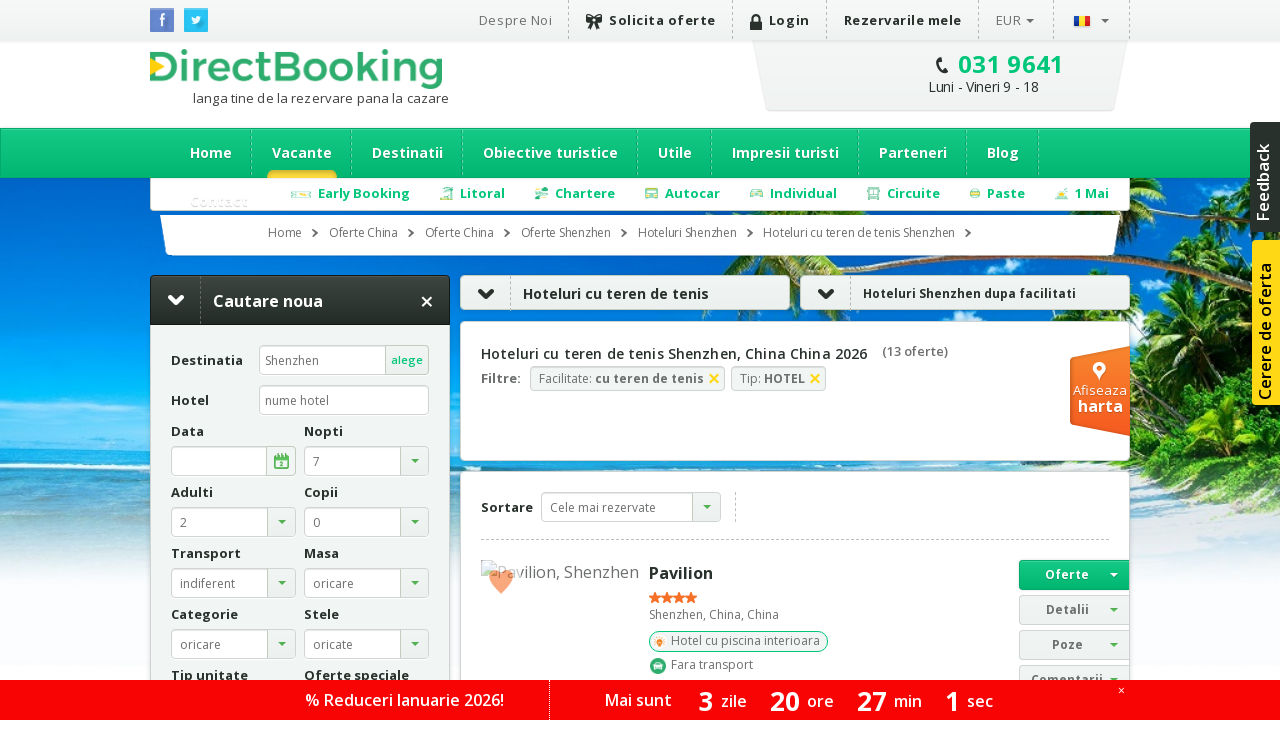

--- FILE ---
content_type: text/html; charset=utf-8
request_url: https://www.directbooking.ro/hoteluri_cu-teren-de-tenis_shenzhen.aspx?mk=linkscollapsible_facilitati
body_size: 81081
content:
<!DOCTYPE html PUBLIC "-//W3C//DTD XHTML 1.0 Transitional//EN" "//www.w3.org/TR/xhtml1/DTD/xhtml1-transitional.dtd">
    <html lang='ro'>
    <head id="pageHead"><meta http-equiv="X-UA-Compatible" content="IE=9; IE=8; IE=7; IE=EDGE" />
        <meta http-equiv="content-language" content="ro" />
        <meta http-equiv="Content-Type" content="text/html; charset=utf-8" /><meta http-equiv="Content-Script-Type" content="text/javascript" /><meta http-equiv="Content-Style-Type" content="text/css" /><meta name="author" content="DirectBooking.ro" />
            <meta name="robots" content="index, follow, noydir, noodp, all" />
        <link rel='canonical' href='https://www.directbooking.ro/hoteluri_cu-teren-de-tenis_shenzhen.aspx' /><link rel='alternate' hreflang='ro' href='https://www.directbooking.ro/hoteluri_cu-teren-de-tenis_shenzhen.aspx'/><link rel='alternate' hreflang='en' href='https://www.directbooking.ro/hotels_with-tennis-court_shenzhen.aspx'/><meta property='og:locale' content='ro_RO'/><meta property='og:title' content='Hoteluri cu teren de tenis Shenzhen, China China 2026 | DirectBooking.ro'/><meta property='og:description' content='Cele mai bune preturi! Rezerva unul din Hotelurile cu teren de tenis Shenzhen (China, China) 2026. Alege hotelul perfect citind comentarii si recenzii verificate, pe DirectBooking.ro, apoi bucura-te de cel mai bun pret. Suntem langa tine, de la rezervare
 pana la cazare !'/><meta property='og:url' content='https://www.directbooking.ro/hoteluri_cu-teren-de-tenis_shenzhen.aspx'/><meta property="og:site_name" content="DirectBooking.ro" /><meta property="og:type" content="website" /><meta name="twitter:card" content="summary" /><meta name="twitter:site" content="@directbooking" /><meta name="twitter:creator" content="@directbooking" /><meta name='twitter:url' content='https://www.directbooking.ro/hoteluri_cu-teren-de-tenis_shenzhen.aspx' /><meta name='twitter:title' content='Hoteluri cu teren de tenis Shenzhen, China China 2026 | DirectBooking.ro' /><meta http-equiv="window-target" content="_top" /><link rel="publisher" href="https://plus.google.com/+directbooking" /><meta name="google-site-verification" content="Dm5WkNK57IgyseBC4nktEtf2cSB-WhDUUiVmq-gEERY" /><meta name="alexaVerifyID" content="6uFmqbHeD9NhDOCHYxKSH-ixSJg" /><meta name="msvalidate.01" content="B36B563A190448D805D67B2202FB66DF" /><link href="/img/faviconnew.png" rel="shortcut icon" type="image/png" /><link href="/img/faviconnew.png" rel="icon" type="image/png" /><link href="https://fonts.googleapis.com/css?family=Open+Sans:300italic,400italic,600italic,700italic,800italic,400,300,600,700,800&amp;subset=latin,cyrillic-ext" rel="stylesheet" type="text/css" /><link rel="stylesheet" href="/css/style.min.css" type="text/css" /><link rel="stylesheet" href="/css/custom.min.css" type="text/css" />
        <!--script type="text/javascript" language="javascript" src="/js/libs/jquery-1.11.0.min.js"></script-->
        <!--script type="text/javascript" language="javascript" src="https://ajax.googleapis.com/ajax/libs/jquery/1.11.0/jquery.min.js"></script-->
        <script type="text/javascript" language="javascript" src="/js/libs/jquery-1.11.0.min.js"></script>
        <!--<script type="text/javascript" language="javascript">            window.jQuery || document.write('<script type="text/javascript" language="javascript" src="/js/libs/jquery-1.11.0.min.js"><\/script>')</script>-->
        <script type="text/javascript" language="javascript">
            jQuery.browser = {};            
        </script>
        <!-- <script type="text/javascript" src="/js/libs/modernizr.custom.min.js"></script>-->
        <script type="text/javascript" src="https://static.criteo.net/js/ld/ld.js" async="true"></script>
        <script type="text/javascript" src="//dynamic.criteo.com/js/ld/ld.js?a=33424" async="true"></script>
        <script type="text/javascript" src="/scripts/jquery.cookie.js"></script>
        <script src="/scripts/main.js" type="text/javascript"></script>
         <script type="text/javascript">
            var curlg = "ro";
            var Limba = "ro";
            var urlParams = {};
        </script>
        <!-- <script type="text/javascript" language="javascript">            (function (d, s, id) {
                var js, fjs = d.getElementsByTagName(s)[0];
                if (d.getElementById(id)) return;
                js = d.createElement(s); js.id = id;
                js.src = "//connect.facebook.net/en_US/all.js#xfbml=1";
                fjs.parentNode.insertBefore(js, fjs);
            } (document, 'script', 'facebook-jssdk'));</script>-->
        
        <!-- Facebook Pixel Code -->
        
      <script type="text/javascript">
          !function (f, b, e, v, n, t, s) {
              if (f.fbq) return; n = f.fbq = function () {
                  n.callMethod ?
            n.callMethod.apply(n, arguments) : n.queue.push(arguments)
              }; if (!f._fbq) f._fbq = n;
              n.push = n; n.loaded = !0; n.version = '2.0'; n.queue = []; t = b.createElement(e); t.async = !0;
              t.src = v; s = b.getElementsByTagName(e)[0]; s.parentNode.insertBefore(t, s)
          } (window,
            document, 'script', 'https://connect.facebook.net/en_US/fbevents.js');
          fbq('init', '237107316731767'); // Insert your pixel ID here.
          fbq('track', 'PageView');
       </script>
       
       
            <script type="text/javascript">
            fbq('init', '237107316731767'); // Insert your pixel ID here.
             fbq('track', 'PageView');
             fbq('set', 'autoConfig', false);
            </script>

        <!-- DO NOT MODIFY -->
        <!-- End Facebook Pixel Code -->

      

        
    <script type="text/javascript">
        var urlParams = {};
        var Limba = 'ro';
        var maploaded = false;
        var kwloaded = false;
    </script>
    <script src="https://maps.googleapis.com/maps/api/js?v=3.exp&key=AIzaSyAJz3YbQTq3rSgQmo_A_Fc5Qgw6xOYmmpU" type="text/javascript"></script>


        
        <script type="text/javascript" language="javascript">
            (function (i, s, o, g, r, a, m) {
                i['GoogleAnalyticsObject'] = r; i[r] = i[r] || function () {
                    (i[r].q = i[r].q || []).push(arguments)
                }, i[r].l = 1 * new Date(); a = s.createElement(o),
          m = s.getElementsByTagName(o)[0]; a.async = 1; a.src = g; m.parentNode.insertBefore(a, m)
            })(window, document, 'script', '//www.google-analytics.com/analytics.js', 'ga');

            var sessionid = getGlobalCookie("sessionid");
            if (sessionid != "") {
                ga('create', 'UA-15390367-5', {
                    'clientId': sessionid,
                    'siteSpeedSampleRate': 100 }
                );
            } else {
                ga('create', 'UA-15390367-5', { 'siteSpeedSampleRate': 100 });
            }
            ga('require', 'displayfeatures');
            ga('require', 'ec');
        </script>
        
              
        <!-- start Omniconvert.com code -->
        <!--<link rel="dns-prefetch" href="//app.omniconvert.com" /> --> 
        <!--<script type="text/javascript" src="//d2tgfbvjf3q6hn.cloudfront.net/js/kadea21.js"></script> -->
        <!-- end Omniconvert.com code -->

        <!-- Hotjar Tracking Code for bulgaria.directbooking.ro -->

        <!--
        <script type="text/javascript" language="javascript">
            (function (h, o, t, j, a, r) {
                h.hj = h.hj || function () { (h.hj.q = h.hj.q || []).push(arguments) };
                h._hjSettings = { hjid: 97890, hjsv: 5 };
                a = o.getElementsByTagName('head')[0];
                r = o.createElement('script'); r.async = 1;
                r.src = t + h._hjSettings.hjid + j + h._hjSettings.hjsv;
                a.appendChild(r);
            })(window, document, '//static.hotjar.com/c/hotjar-', '.js?sv=');
        </script>
        -->

        <!-- Hotjar Tracking Code for www.directbooking.ro -->
        <!--
        <script type="text/javascript">
            (function (h, o, t, j, a, r) {
                h.hj = h.hj || function () { (h.hj.q = h.hj.q || []).push(arguments) };
                h._hjSettings = { hjid: 98131, hjsv: 5 };
                a = o.getElementsByTagName('head')[0];
                r = o.createElement('script'); r.async = 1;
                r.src = t + h._hjSettings.hjid + j + h._hjSettings.hjsv;
                a.appendChild(r);
            })(window, document, '//static.hotjar.com/c/hotjar-', '.js?sv=');
        </script>
        -->
        <!--
        <script type="text/javascript" language="javascript">
            var z = ""; function verify(a, b, c, d) { b = b.replace(/|-|./gi, ""); var e = new RegExp("\s", "g"); b = b.replace(e, ""); if (!z.closed && z.location) { z.location.href = encodeUrl(a) } else { z = window.open(encodeUrl(a), b, "location=no, scrollbars=yes, resizable=yes, toolbar=no, menubar=no, width=" + c + ", height=" + d); if (!z.opener) z.opener = self } if (window.focus) { z.focus() } } function encodeUrl(a) { if (a.indexOf("?") > 0) { encodedParams = "?"; parts = a.split("?"); params = parts[1].split("&"); for (i = 0; i < params.length; i++) { if (i > 0) { encodedParams += "&" } if (params[i].indexOf("=") > 0) { p = params[i].split("="); encodedParams += (p[0] + "=" + escape(encodeURI(p[1]))) } else { encodedParams += params[i] } } a = parts[0] + encodedParams } return a }
        </script>
        -->

        <meta itemprop="name" content="Direct Booking" /><meta itemprop="image" content="/img/logodb.png" />
        
        <!-- Google Tag Manager -->
        
        <script>    (function (w, d, s, l, i) {
                w[l] = w[l] || []; w[l].push({ 'gtm.start':
        new Date().getTime(), event: 'gtm.js'
                }); var f = d.getElementsByTagName(s)[0],
        j = d.createElement(s), dl = l != 'dataLayer' ? '&l=' + l : ''; j.async = true; j.src =
        'https://www.googletagmanager.com/gtm.js?id=' + i + dl; f.parentNode.insertBefore(j, f);
            })(window, document, 'script', 'dataLayer', 'GTM-NTMF2JC');</script>
       
        <!-- End Google Tag Manager -->


        <!-- scos in 12.11.2024 -->
        <!-- Global site tag (gtag.js) - Google Ads: AW-994632539 -->
        <!-- adaugat dupa in 28.06.2023: AW-994632539 -->
        <!--
        <script async src="https://www.googletagmanager.com/gtag/js?id=AW-994632539"></script>
        <script>
            window.dataLayer = window.dataLayer || [];
            function gtag() { dataLayer.push(arguments); }
                gtag('consent', 'default', {
                'ad_storage': 'denied',
                'analytics_storage': 'denied'
            });
                gtag('js', new Date());
                gtag('config', 'AW-994632539', { 'allow_enhanced_conversions': true });
        </script>-->
        <!-- adaugat dupa in 28.06.2023: AW-994632539 -->


        <!-- scos in 12.11.2024 -->
       <!-- Google tag (gtag.js) -->
       
        <script async src="https://www.googletagmanager.com/gtag/js?id=G-R1J4L0NV2M"></script>
        <script>
            window.dataLayer = window.dataLayer || [];
            function gtag() { dataLayer.push(arguments); }
            gtag('js', new Date());
            gtag('config', 'G-R1J4L0NV2M');
        </script>
        
        <script>
            (function (w, d, dn, t) {
                w[dn] = w[dn] || []; w[dn].push({ eventType: 'init', value: t, dc: '' });
                var f = d.getElementsByTagName('script')[0], c = d.createElement('script'); c.async = true;
                c.src = 'https://tags.creativecdn.com/WyftOFIIRWe40bkk01I6.js';
                f.parentNode.insertBefore(c, f);
            })(window, document, 'rtbhEvents', 'WyftOFIIRWe40bkk01I6');
        </script>
        <script data-cfasync="false" src="https://cache.consentframework.com/js/pa/46121/c/bRyBS/stub" referrerpolicy="unsafe-url" charset="utf-8" type="text/javascript"></script>
        <script data-cfasync="false" src="https://choices.consentframework.com/js/pa/46121/c/bRyBS/cmp" referrerpolicy="unsafe-url" charset="utf-8" type="text/javascript" async></script>
         <!-- TikTok Pixel Code Start -->
    <script>
        !function (w, d, t) {
            w.TiktokAnalyticsObject = t; var ttq = w[t] = w[t] || []; ttq.methods = ["page", "track", "identify", "instances", "debug", "on", "off", "once", "ready", "alias", "group", "enableCookie", "disableCookie", "holdConsent", "revokeConsent", "grantConsent"], ttq.setAndDefer = function (t, e) { t[e] = function () { t.push([e].concat(Array.prototype.slice.call(arguments, 0))) } }; for (var i = 0; i < ttq.methods.length; i++) ttq.setAndDefer(ttq, ttq.methods[i]); ttq.instance = function (t) {
                for (
    var e = ttq._i[t] || [], n = 0; n < ttq.methods.length; n++) ttq.setAndDefer(e, ttq.methods[n]); return e
            }, ttq.load = function (e, n) {
                var r = "https://analytics.tiktok.com/i18n/pixel/events.js", o = n && n.partner; ttq._i = ttq._i || {}, ttq._i[e] = [], ttq._i[e]._u = r, ttq._t = ttq._t || {}, ttq._t[e] = +new Date, ttq._o = ttq._o || {}, ttq._o[e] = n || {}; n = document.createElement("script")
    ; n.type = "text/javascript", n.async = !0, n.src = r + "?sdkid=" + e + "&lib=" + t; e = document.getElementsByTagName("script")[0]; e.parentNode.insertBefore(n, e)
            };


            ttq.load('D491LRBC77U2U4VHO8PG');
            ttq.page();
        } (window, document, 'ttq');
    </script>
    <!-- TikTok Pixel Code End -->
    <title>
	Hoteluri cu teren de tenis Shenzhen, China China 2026 | DirectBooking.ro
</title><meta name="description" content="Cele mai bune preturi! Rezerva unul din Hotelurile cu teren de tenis Shenzhen (China, China) 2026. Alege hotelul perfect citind comentarii si recenzii verificate, pe DirectBooking.ro, apoi bucura-te de cel mai bun pret. Suntem langa tine, de la rezervare
 pana la cazare !" /></head>

    <body bgcolor="white"  >
    <!-- Google Tag Manager (noscript) -->
    <noscript><iframe src="https://www.googletagmanager.com/ns.html?id=GTM-NTMF2JC"
    height="0" width="0" style="display:none;visibility:hidden"></iframe></noscript>
    
    <!-- End Google Tag Manager (noscript) -->


        <div class="topbar">
            <div class="wrap clearfix">
                <ul class="social-icons">
                    <li class="fb"><a href="https://www.facebook.com/directbooking.ro"><img src="/images/fb.png" alt="Facebook"/></a></li>
                    <li class="tw"><a href="https://www.twitter.com/directbooking"><img src="/images/tw.png" alt="Twitter"/></a></li>
                    
        
    
                </ul>
                    
        <div id="ctl00_ctl00_ctl00_ContentPlaceHolderDefault_Diverse_8_divtop_ro">
            <ul class="top-menu clearfix">
                <li><a href="//www.directbooking.ro/despre-noi.aspx" title='Despre Direct Booking si parerile turistilor despre Direct Booking'>
                    Despre Noi</a></li>
                <li><a title='Cerere de oferta pentru vacante Direct Booking' href="/oferte-personalizate.aspx"
                    class="strong"><i class="ribbon-icon"></i>Solicita oferte</a></li>
                <li>
                    <a href='autentificare.aspx' class='strong'><i class='lock-icon'> </i>Login</a>
                </li>
                <li><a href="/sumar-comenzi.aspx" class="strong">Rezervarile mele</a></li>
                <li class="submenu"><a class="currency" href="">
                    EUR</a>
                    <ul>
                        <li><a class="currencychange EUR" onclick="currencychange('EUR')" href="">EUR</a></li>
                        <li><a class="currencychange RON" onclick="currencychange('RON')" href="">RON</a></li>
                        <li><a class="currencychange USD" onclick="currencychange('USD')" href="">USD</a></li>
                    </ul>
                </li>
                <li class="submenu"><a href="">
                    <img src="/images/flag_ro.png" alt="Romana" />&nbsp;</a>
                    <ul>
                        <li><a href="/" id="rolng">
                            <img src="/images/flag_ro.png" alt="Romana" title="Schimba in limba romana" />
                        </a></li>
                        <li><a href="en.aspx" id="enlng">
                            <img src="/images/flag_en.png" alt="English" title="Switch to english" />
                        </a></li>
                    </ul>
                </li>
            </ul>
        </div>
        
    
                
            </div>
        </div>
        <!-- popup abonare -->
        
        <!-- popup abonare -->
        <div class="full-screen" id="popup-nl">
            <div class="popup-abonare">
                <a href="#" class="close" id="close-popup-nl"></a>
                <img src="../images/img-pop-up-desktop.jpg" height="340px" alt="ALATURA-TE CLUBULUI" />
                <div class="content">
                    <p class="title">
                        <span style='color:black;font-size:18px;'>ALATURA-TE CLUBULUI<br><span style='color:#00c67a;font-size:16px;'>PASIONATILOR DE CALATORII</span><hr style='margin:5px;'/></p>
                    <span style='color:#00c67a;font-size:16px;'>&bullet;</span>  Ai oferte si reduceri speciale<br><span style='color:#00c67a;font-size:16px;'>&bullet;</span>  Esti la curent cu noutatile<br><span style='color:#00c67a;font-size:16px;'>&bullet;</span>  Faci parte din clubul exclusiv al <span style='color:#00c67a;'><b>   pasionatilor de calatorii</b></span>
                    <div style="display: none;" class="box alert error slim clear infoerr newserr">
                        Adresa de email nu este completata corect
                    </div>
                    <div class="form" style="padding-top: 15px;">
                        <input name="ctl00$ctl00$ctl00$ContentPlaceHolderDefault$Diverse_14$emailnewsletterpopup" type="text" id="emailnewsletterpopup" style="font-weight: bold; font-size: 14px;" placeholder="Email" class="ac_input" />
                        <a href="" onclick="setNewsletterPopup();return false;" class="button box-action orange">
                            Vreau sa intru in club&nbsp;&nbsp;<i
                                class="zmdi zmdi-long-arrow-right"></i></a>
                    </div>
                </div>
            </div>
        </div>
        <script type="text/javascript" language="javascript">
            $(document).ready(function () {
                setTimeout(function () {
                    $('#popup-nl').fadeIn();
                }, 90000);
                $('#close-popup-nl').click(function () {
                    $('#popup-nl').fadeOut();
                    setGlobalCookie("ab_exitnewsletter", 1, 48);
                    return false;
                });
                $("#popup-nl").bind("click", function () {
                    $(this).find(".popup-abonare").slideUp();
                    $('#popup-nl').fadeOut();
                    setGlobalCookie("ab_exitnewsletter", 1, 48);
                    return false;
                });
                document.querySelector('.popup-abonare').addEventListener('click', function (e) {
                    e.stopPropagation();
                    return false;
                });
            });
            $("#emailnewsletterpopup").on("keydown", function (event) {
                if (event.which == 13)
                    setNewsletterPopup();
            });
            function setNewsletterPopup() {
                var email = $("#emailnewsletterpopup").val();
                if (email == "") {
                    $(".newserr").Show();
                    return;
                } else {
                    $.get('ajax.ashx?tip=newsletter&r=' + Math.random() + '&lg=' + Limba + '&email=' + email, function (data) {
                        $("#emailnewsletterpopup").val("");
                        $('#popup-nl').fadeOut();
                        setGlobalCookie("ab_newsletter", email, 2160);
                        return false;
                    })
                }
            }
        </script>
            
        <!-- popup abonare -->
         
        <div class="header">
            <div class="wrap clearfix">
                <div id="logo"><a href='/ro.aspx'>Direct Booking</a><span style="font-weight:normal;color:#404041;padding-top: 3px;">langa tine de la rezervare pana la cazare</span></div>
                <div class="top-contact chatwrap">
                    <i class="phone-icon"></i>
                    <strong class='phone'><a class='phone-no' href='tel:0319641'>031 9641</a></strong><span class='schedule'>Luni - Vineri 9 - 18</span>                    
                </div>
            </div>
            <div class="clearfix">
                


               <div id="ctl00_ctl00_ctl00_ContentPlaceHolderDefault_Meniu_22_divro" class="main-menu-wrapper">               
                    <div class="main-menu wrap">
                        <ul>
                        <li><a href="/" id="ctl00_ctl00_ctl00_ContentPlaceHolderDefault_Meniu_22_li_ro_home" title="Home">Home</a></li>
                        <li><a href="//www.directbooking.ro/destinatii-categorie.aspx" id="ctl00_ctl00_ctl00_ContentPlaceHolderDefault_Meniu_22_li_ro_oferte" title="Oferte grupate pe categorii de pachete turistice" class="active">Vacante</a>
                            <ul>
                                <li><a href="//www.directbooking.ro/charter.aspx" id="ctl00_ctl00_ctl00_ContentPlaceHolderDefault_Meniu_22_li_ro_avion" title="Oferte cu transport Avion">Avion</a></li>
                                <li><a href="//www.directbooking.ro/autocar.aspx" id="ctl00_ctl00_ctl00_ContentPlaceHolderDefault_Meniu_22_li_ro_autocar" title="Oferte cu transport Autocar">Autocar</a></li>
                                <li><a title='Litoral' alt='Litoral' href='//www.directbooking.ro/pachete-litoral'>Litoral</a></li><li><a title='Rusalii' alt='Rusalii' href='//www.directbooking.ro/pachete-rusalii'>Rusalii</a></li><li><a title='BLACK FRIDAY' alt='BLACK FRIDAY' href='//www.directbooking.ro/pachete-black-friday'>BLACK FRIDAY</a></li><li><a title='Paste' alt='Paste' href='//www.directbooking.ro/pachete-paste'>Paste</a></li><li><a title='Best Deals' alt='Best Deals' href='//www.directbooking.ro/pachete-best-deals'>Best Deals</a></li><li><a title='Litoralul pentru toti' alt='Litoralul pentru toti' href='//www.directbooking.ro/pachete-litoralul-pentru-toti'>Litoralul pentru toti</a></li><li><a title='1 Mai' alt='1 Mai' href='//www.directbooking.ro/pachete-1-mai'>1 Mai</a></li><li><a title='Vacante pe categorii' href='//www.directbooking.ro/destinatii-categorie.aspx'>Toate categoriile</a></li>
                            </ul>
                        </li>
                        <li><a href="//www.directbooking.ro/destinatii.aspx" id="ctl00_ctl00_ctl00_ContentPlaceHolderDefault_Meniu_22_li_ro_dest" title="Destinatii">Destinatii</a>
                            <ul>
                                <li><a title='Vacante Grecia' href='//grecia.directbooking.ro'>Vacante Grecia</a></li>
                                <li><a title='Vacante Bulgaria' href='//bulgaria.directbooking.ro'>Vacante Bulgaria</a></li>
                                <li><a title='Vacante Turcia' href='//turcia.directbooking.ro'>Vacante Turcia</a></li>
                                <li><a title='Vacante Romania' href='//romania.directbooking.ro'>Vacante Romania</a></li>
                                <li><a title='Vacante Austria' href='//austria.directbooking.ro'>Vacante Austria</a></li>
                                <li><a title='Vacante Croatia' href='//croatia.directbooking.ro'>Vacante Croatia</a></li>
                                <li><a title='Vacante Spania' href='//spania.directbooking.ro'>Vacante Spania</a></li>
                                <li><a title='Vacante Italia' href='//italia.directbooking.ro'>Vacante Italia</a></li>
                                <li><a title='Vacante Franta' href='//franta.directbooking.ro'>Vacante Franta</a></li>
                                <li><a title='Vacante Emiratele Arabe Unite' href='//eau.directbooking.ro'>Vacante Emiratele Arabe Unite</a></li>
                                <li><a title='Vacante pe destinatii' href='//www.directbooking.ro/destinatii.aspx'>Toate destinatiile</a></li>
                            </ul>
                        </li>                        
                        <li><a href="//www.directbooking.ro/obiective-turistice.aspx" id="ctl00_ctl00_ctl00_ContentPlaceHolderDefault_Meniu_22_li_ro_obiective" title="Obiective turistice">Obiective turistice</a></li>
                        <li><a href="/utile.aspx" id="ctl00_ctl00_ctl00_ContentPlaceHolderDefault_Meniu_22_li_ro_utile" title="Informatii utile - Direct Booking">Utile</a>
                            <ul>
                                <li><a title='Intrebari frecvente Direct Booking' href='/intrebari-frecvente.aspx'>Intrebari frecvente</a></li>
                                <li><a title='Cum caut o oferta' href='/cum-caut-o-oferta.aspx'>Cum caut o oferta</a></li>
                                <li><a title='Cum functioneaza Direct Booking' href='/cum-functioneaza.aspx'>Cum functioneaza Direct Booking</a></li>
                                <li><a title='Cum aflu daca sunt locuri disponibile' href='/cum-aflu-daca-sunt-locuri-disponibile.aspx'>Cum aflu daca sunt locuri disponibile</a></li>
                                <li><a title='Cum fac o rezervare online la Direct Booking' href='/cum-fac-o-rezervare.aspx'>Cum fac o rezervare</a></li>
                                <li><a title='Modalitati de rezervare prin Direct Booking' href='/modalitati-de-rezervare.aspx'>Modalitati de rezervare</a></li>
                                <li><a title='Modalitati de plata la Direct Booking' href='/modalitati-de-plata.aspx'>Modalitati de plata</a></li>
                                <li><a title='Plata cu Tickete de Vacanta' href='/tickete-de-vacanta.aspx'>Plata cu Tickete de Vacanta</a></li>
                                <li><a title='Contract cu turistul - Direct Booking' href='/contract-turist.aspx'>Contract cu turistul</a></li>
                                <li><a title='Termeni si conditii generale - Direct Booking' href='/termeni-si-conditii-generale.aspx'>Termeni si conditii generale</a></li>
                                <li><a title='Termeni si conditii pentru rezervari hoteliere - Direct Booking' href='/termeni-si-conditii-rezervari-hoteliere.aspx'>Termeni si conditii pentru rezervari hoteliere</a></li>
                                <li><a title='Asigurari medicale si STORNO prin Direct Booking' href='/asigurari.aspx'>Asigurari medicale si STORNO</a></li>
                                <li><a title='Informatii utile pentru siguranta platii cu cardul prin Direct Booking' href='/informatii-plata-card.aspx'>Informatii utile pentru siguranta platii cu cardul</a></li>
                                <li><a title='Modalitati de ridicare/livrare a biletului - Direct Booking' href='/modalitate-de-livrare.aspx'>Modalitati de ridicare/livrare a biletului</a></li>
                                <li><a title='Politica de confidentialitate - Direct Booking' href='/politica-de-confidentialitate.aspx'>Politica de confidentialitate</a></li>
                                <li><a title='Informatii de contact Direct Booking' href='/contactati-ne.aspx'>Contact</a></li>
                            </ul>
                        </li>
                        <li><a href="//www.directbooking.ro/comentarii.aspx" id="ctl00_ctl00_ctl00_ContentPlaceHolderDefault_Meniu_22_li_ro_comentarii" title="Impresii si comentarii turisti - Direct Booking">Impresii turisti</a></li>
                        <li><a href="//www.directbooking.ro/afiliere.aspx" id="ctl00_ctl00_ctl00_ContentPlaceHolderDefault_Meniu_22_li_ro_parteneri" title="Parteneri">Parteneri</a>
                            <ul>
                                <li><a href='/afiliere.aspx'>Despre afiliere hotel pe directbooking.ro</a></li>
                                <li><a href='/afiliere-hoteluri.aspx'>Inregistrare unitate turistica</a></li>
                                <li><a href='/management.aspx'>Management unitate turistica</a></li>
                            </ul>
                        </li>
                        <li><a href="//www.directbooking.ro/blog/" id="ctl00_ctl00_ctl00_ContentPlaceHolderDefault_Meniu_22_li_ro_blog" title="Blog Direct Booking">Blog</a></li>
                        <li><a href="/contactati-ne.aspx" id="ctl00_ctl00_ctl00_ContentPlaceHolderDefault_Meniu_22_li_ro_contact" title="Informatii de contact Direct Booking">Contact</a></li>                        
                    </ul>
                    </div>
                </div>
                
                <div class='sub-submenu2 wrap' id='divsubmeniuoferte'><ul><li class='submenu-earlybooking'><span>Early Booking</span><div class='sub-submenu-offer2'><p class='sub-submenu-offer-title'>Early Booking</p><ul class='col'><li><ul><li><img src='images/s-arr.png'><a href='//romania.directbooking.ro/early-booking-litoral_romania.aspx?mk=submeniu2' title='Romania'>Romania</a></li><li><a href='//romania.directbooking.ro/oferte-litoral_mamaia_romania-cazare-early-booking.aspx?os=1&ids=2&idr=0&tr=&mk=submeniu2' title='Mamaia'><i class='zmdi zmdi-chevron-right'></i> Mamaia</a></li><li><a href='//romania.directbooking.ro/oferte-litoral_eforie-nord_romania-cazare-early-booking.aspx?os=1&ids=4&idr=0&tr=&mk=submeniu2' title='Eforie Nord'><i class='zmdi zmdi-chevron-right'></i> Eforie Nord</a></li><li><a href='//romania.directbooking.ro/oferte-litoral_neptun_romania-cazare-early-booking.aspx?os=1&ids=11&idr=0&tr=&mk=submeniu2' title='Neptun'><i class='zmdi zmdi-chevron-right'></i> Neptun</a></li><li><a href='//romania.directbooking.ro/oferte-litoral_venus_romania-cazare-early-booking.aspx?os=1&ids=15&idr=0&tr=&mk=submeniu2' title='Venus'><i class='zmdi zmdi-chevron-right'></i> Venus</a></li><li><a href='//romania.directbooking.ro/oferte-litoral_jupiter_romania-cazare-early-booking.aspx?os=1&ids=9&idr=0&tr=&mk=submeniu2' title='Jupiter'><i class='zmdi zmdi-chevron-right'></i> Jupiter</a></li><li><a href='//romania.directbooking.ro/oferte-litoral_saturn_romania-cazare-early-booking.aspx?os=1&ids=13&idr=0&tr=&mk=submeniu2' title='Saturn'><i class='zmdi zmdi-chevron-right'></i> Saturn</a></li><li><a href='//romania.directbooking.ro/oferte-litoral_olimp_romania-cazare-early-booking.aspx?os=1&ids=12&idr=0&tr=&mk=submeniu2' title='Olimp'><i class='zmdi zmdi-chevron-right'></i> Olimp</a></li><li><a href='//romania.directbooking.ro/oferte-litoral_cap-aurora_romania-cazare-early-booking.aspx?os=1&ids=8&idr=0&tr=&mk=submeniu2' title='Cap Aurora'><i class='zmdi zmdi-chevron-right'></i> Cap Aurora</a></li><li><a href='//romania.directbooking.ro/oferte-litoral_costinesti_romania-cazare-early-booking.aspx?os=1&ids=6&idr=0&tr=&mk=submeniu2' title='Costinesti'><i class='zmdi zmdi-chevron-right'></i> Costinesti</a></li><li><a href='//romania.directbooking.ro/oferte-litoral_eforie-sud_romania-cazare-early-booking.aspx?os=1&ids=5&idr=0&tr=&mk=submeniu2' title='Eforie Sud'><i class='zmdi zmdi-chevron-right'></i> Eforie Sud</a></li><li><a href='//romania.directbooking.ro/oferte-litoral_mangalia_romania-cazare-early-booking.aspx?os=1&ids=10&idr=0&tr=&mk=submeniu2' title='Mangalia'><i class='zmdi zmdi-chevron-right'></i> Mangalia</a></li><li><a href='//romania.directbooking.ro/oferte-litoral_navodari_romania-cazare-early-booking.aspx?os=1&ids=2174&idr=0&tr=&mk=submeniu2' title='Navodari'><i class='zmdi zmdi-chevron-right'></i> Navodari</a></li></ul></li><li><ul><li><img src='images/s-arr.png'><a href='//bulgaria.directbooking.ro/early-booking-litoral_bulgaria.aspx?mk=submeniu2' title='Bulgaria'>Bulgaria</a></li><li><a href='//bulgaria.directbooking.ro/oferte-litoral_nisipurile-de-aur_bulgaria-cazare-early-booking.aspx?os=1&ids=86&idr=0&tr=&mk=submeniu2' title='Nisipurile De Aur'><i class='zmdi zmdi-chevron-right'></i> Nisipurile De Aur</a></li><li><a href='//bulgaria.directbooking.ro/oferte-litoral_sunny-beach_bulgaria-cazare-early-booking.aspx?os=1&ids=243&idr=0&tr=&mk=submeniu2' title='Sunny Beach'><i class='zmdi zmdi-chevron-right'></i> Sunny Beach</a></li><li><a href='//bulgaria.directbooking.ro/oferte-litoral_albena_bulgaria-cazare-early-booking.aspx?os=1&ids=104&idr=0&tr=&mk=submeniu2' title='Albena'><i class='zmdi zmdi-chevron-right'></i> Albena</a></li><li><a href='//bulgaria.directbooking.ro/oferte-litoral_obzor_bulgaria-cazare-early-booking.aspx?os=1&ids=538&idr=0&tr=&mk=submeniu2' title='Obzor'><i class='zmdi zmdi-chevron-right'></i> Obzor</a></li><li><a href='//bulgaria.directbooking.ro/oferte-litoral_kavarna_bulgaria-cazare-early-booking.aspx?os=1&ids=3000&idr=0&tr=&mk=submeniu2' title='Kavarna'><i class='zmdi zmdi-chevron-right'></i> Kavarna</a></li><li><a href='//bulgaria.directbooking.ro/oferte-litoral_sf-constantin-si-elena_bulgaria-cazare-early-booking.aspx?os=1&ids=3040&idr=0&tr=&mk=submeniu2' title='Sf. Constantin Si Elena'><i class='zmdi zmdi-chevron-right'></i> Sf. Constantin Si Elena</a></li><li><a href='//bulgaria.directbooking.ro/oferte-litoral_nessebar_bulgaria-cazare-early-booking.aspx?os=1&ids=5605&idr=0&tr=&mk=submeniu2' title='Nessebar'><i class='zmdi zmdi-chevron-right'></i> Nessebar</a></li><li><a href='//bulgaria.directbooking.ro/oferte-litoral_kranevo_bulgaria-cazare-early-booking.aspx?os=1&ids=8117&idr=0&tr=&mk=submeniu2' title='Kranevo'><i class='zmdi zmdi-chevron-right'></i> Kranevo</a></li><li><a href='//bulgaria.directbooking.ro/oferte-litoral_duni_bulgaria-cazare-early-booking.aspx?os=1&ids=1124&idr=0&tr=&mk=submeniu2' title='Duni'><i class='zmdi zmdi-chevron-right'></i> Duni</a></li><li><a href='//bulgaria.directbooking.ro/oferte-litoral_sveti-vlas_bulgaria-cazare-early-booking.aspx?os=1&ids=7514&idr=0&tr=&mk=submeniu2' title='Sveti Vlas'><i class='zmdi zmdi-chevron-right'></i> Sveti Vlas</a></li><li><a href='//bulgaria.directbooking.ro/oferte-litoral_pomorie_bulgaria-cazare-early-booking.aspx?os=1&ids=1795&idr=0&tr=&mk=submeniu2' title='Pomorie'><i class='zmdi zmdi-chevron-right'></i> Pomorie</a></li><li><a href='//bulgaria.directbooking.ro/oferte-litoral_elenite_bulgaria-cazare-early-booking.aspx?os=1&ids=1570&idr=0&tr=&mk=submeniu2' title='Elenite'><i class='zmdi zmdi-chevron-right'></i> Elenite</a></li></ul></li><li><ul><li><img src='images/s-arr.png'><a href='//turcia.directbooking.ro/early-booking-litoral_turcia.aspx?mk=submeniu2' title='Turcia'>Turcia</a></li><li><a href='//turcia.directbooking.ro/oferte-litoral_antalya_turcia-cazare-early-booking.aspx?os=1&ids=0&idr=130&tr=&mk=submeniu2' title='Antalya'><i class='zmdi zmdi-chevron-right'></i> Antalya</a></li><li><a href='//turcia.directbooking.ro/oferte-litoral_kusadasi_turcia-cazare-early-booking.aspx?os=1&ids=0&idr=469&tr=&mk=submeniu2' title='Kusadasi'><i class='zmdi zmdi-chevron-right'></i> Kusadasi</a></li><li><a href='//turcia.directbooking.ro/oferte-litoral_marmaris_turcia-cazare-early-booking.aspx?os=1&ids=0&idr=470&tr=&mk=submeniu2' title='Marmaris'><i class='zmdi zmdi-chevron-right'></i> Marmaris</a></li><li><a href='//turcia.directbooking.ro/oferte-litoral_bodrum_turcia-cazare-early-booking.aspx?os=1&ids=0&idr=406&tr=&mk=submeniu2' title='Bodrum'><i class='zmdi zmdi-chevron-right'></i> Bodrum</a></li><li><a href='//turcia.directbooking.ro/oferte-litoral_didim_turcia-cazare-early-booking.aspx?os=1&ids=8460&idr=0&tr=&mk=submeniu2' title='Didim'><i class='zmdi zmdi-chevron-right'></i> Didim</a></li><li><a href='//turcia.directbooking.ro/oferte-litoral_canakkale_turcia-cazare-early-booking.aspx?os=1&ids=0&idr=648&tr=&mk=submeniu2' title='Canakkale'><i class='zmdi zmdi-chevron-right'></i> Canakkale</a></li><li><a href='//turcia.directbooking.ro/oferte-litoral_fethiye_turcia-cazare-early-booking.aspx?os=1&ids=0&idr=573&tr=&mk=submeniu2' title='Fethiye'><i class='zmdi zmdi-chevron-right'></i> Fethiye</a></li><li><a href='//turcia.directbooking.ro/oferte-litoral_izmir_turcia-cazare-early-booking.aspx?os=1&ids=0&idr=349&tr=&mk=submeniu2' title='Izmir'><i class='zmdi zmdi-chevron-right'></i> Izmir</a></li></ul></li><li><ul><li><img src='images/s-arr.png'><a href='//grecia.directbooking.ro/early-booking-litoral_grecia.aspx?mk=submeniu2' title='Grecia'>Grecia</a></li><li><a href='//grecia.directbooking.ro/oferte-litoral_halkidiki_grecia-cazare-early-booking.aspx?os=1&ids=0&idr=288&tr=&mk=submeniu2' title='Halkidiki'><i class='zmdi zmdi-chevron-right'></i> Halkidiki</a></li><li><a href='//grecia.directbooking.ro/oferte-litoral_thassos_grecia-cazare-early-booking.aspx?os=1&ids=0&idr=287&tr=&mk=submeniu2' title='Thassos'><i class='zmdi zmdi-chevron-right'></i> Thassos</a></li><li><a href='//grecia.directbooking.ro/oferte-litoral_riviera-olimpului_grecia-cazare-early-booking.aspx?os=1&ids=0&idr=285&tr=&mk=submeniu2' title='Riviera Olimpului'><i class='zmdi zmdi-chevron-right'></i> Riviera Olimpului</a></li><li><a href='//grecia.directbooking.ro/oferte-litoral_insula-creta_grecia-cazare-early-booking.aspx?os=1&ids=0&idr=300&tr=&mk=submeniu2' title='Insula Creta'><i class='zmdi zmdi-chevron-right'></i> Insula Creta</a></li><li><a href='//grecia.directbooking.ro/oferte-litoral_insula-lefkada_grecia-cazare-early-booking.aspx?os=1&ids=0&idr=484&tr=&mk=submeniu2' title='Insula Lefkada'><i class='zmdi zmdi-chevron-right'></i> Insula Lefkada</a></li><li><a href='//grecia.directbooking.ro/oferte-litoral_zakynthos_grecia-cazare-early-booking.aspx?os=1&ids=0&idr=291&tr=&mk=submeniu2' title='Zakynthos'><i class='zmdi zmdi-chevron-right'></i> Zakynthos</a></li><li><a href='//grecia.directbooking.ro/oferte-litoral_insula-corfu_grecia-cazare-early-booking.aspx?os=1&ids=0&idr=286&tr=&mk=submeniu2' title='Insula Corfu'><i class='zmdi zmdi-chevron-right'></i> Insula Corfu</a></li><li><a href='//grecia.directbooking.ro/oferte-litoral_rodos_grecia-cazare-early-booking.aspx?os=1&ids=0&idr=301&tr=&mk=submeniu2' title='Rodos'><i class='zmdi zmdi-chevron-right'></i> Rodos</a></li><li><a href='//grecia.directbooking.ro/oferte-litoral_salonic_grecia-cazare-early-booking.aspx?os=1&ids=0&idr=416&tr=&mk=submeniu2' title='Salonic'><i class='zmdi zmdi-chevron-right'></i> Salonic</a></li><li><a href='//grecia.directbooking.ro/oferte-litoral_insula-evia_grecia-cazare-early-booking.aspx?os=1&ids=0&idr=524&tr=&mk=submeniu2' title='Insula Evia'><i class='zmdi zmdi-chevron-right'></i> Insula Evia</a></li><li><a href='//grecia.directbooking.ro/oferte-litoral_insula-kefalonia_grecia-cazare-early-booking.aspx?os=1&ids=0&idr=332&tr=&mk=submeniu2' title='Insula Kefalonia'><i class='zmdi zmdi-chevron-right'></i> Insula Kefalonia</a></li><li><a href='//grecia.directbooking.ro/oferte-litoral_parga_grecia-cazare-early-booking.aspx?os=1&ids=0&idr=463&tr=&mk=submeniu2' title='Parga'><i class='zmdi zmdi-chevron-right'></i> Parga</a></li></ul></li><li><ul><li><img src='images/s-arr.png'><a href='//spania.directbooking.ro/early-booking-litoral_spania.aspx?mk=submeniu2' title='Spania'>Spania</a></li><li><a href='//spania.directbooking.ro/oferte-litoral_insula-tenerife_spania-cazare-early-booking.aspx?os=1&ids=0&idr=643&tr=&mk=submeniu2' title='Insula Tenerife'><i class='zmdi zmdi-chevron-right'></i> Insula Tenerife</a></li><li><a href='//spania.directbooking.ro/oferte-litoral_costa-brava_spania-cazare-early-booking.aspx?os=1&ids=0&idr=304&tr=&mk=submeniu2' title='Costa Brava'><i class='zmdi zmdi-chevron-right'></i> Costa Brava</a></li><li><a href='//spania.directbooking.ro/oferte-litoral_mallorca_spania-cazare-early-booking.aspx?os=1&ids=0&idr=305&tr=&mk=submeniu2' title='Mallorca'><i class='zmdi zmdi-chevron-right'></i> Mallorca</a></li><li><a href='//spania.directbooking.ro/oferte-litoral_costa-blanca_spania-cazare-early-booking.aspx?os=1&ids=0&idr=107&tr=&mk=submeniu2' title='Costa Blanca'><i class='zmdi zmdi-chevron-right'></i> Costa Blanca</a></li><li><a href='//spania.directbooking.ro/oferte-litoral_costa-del-sol_spania-cazare-early-booking.aspx?os=1&ids=0&idr=44&tr=&mk=submeniu2' title='Costa Del Sol'><i class='zmdi zmdi-chevron-right'></i> Costa Del Sol</a></li><li><a href='//spania.directbooking.ro/oferte-litoral_gran-canaria_spania-cazare-early-booking.aspx?os=1&ids=0&idr=19780&tr=&mk=submeniu2' title='Gran Canaria'><i class='zmdi zmdi-chevron-right'></i> Gran Canaria</a></li><li><a href='//spania.directbooking.ro/oferte-litoral_costa-dorada_spania-cazare-early-booking.aspx?os=1&ids=0&idr=564&tr=&mk=submeniu2' title='Costa Dorada'><i class='zmdi zmdi-chevron-right'></i> Costa Dorada</a></li><li><a href='//spania.directbooking.ro/oferte-litoral_regiunea-valencia_spania-cazare-early-booking.aspx?os=1&ids=0&idr=310&tr=&mk=submeniu2' title='Regiunea Valencia'><i class='zmdi zmdi-chevron-right'></i> Regiunea Valencia</a></li><li><a href='//spania.directbooking.ro/oferte-litoral_ibiza_spania-cazare-early-booking.aspx?os=1&ids=0&idr=405&tr=&mk=submeniu2' title='Ibiza'><i class='zmdi zmdi-chevron-right'></i> Ibiza</a></li><li><a href='//spania.directbooking.ro/oferte-litoral_insulele-canare_spania-cazare-early-booking.aspx?os=1&ids=0&idr=311&tr=&mk=submeniu2' title='Insulele Canare'><i class='zmdi zmdi-chevron-right'></i> Insulele Canare</a></li><li><a href='//spania.directbooking.ro/oferte-litoral_andaluzia_spania-cazare-early-booking.aspx?os=1&ids=0&idr=565&tr=&mk=submeniu2' title='Andaluzia'><i class='zmdi zmdi-chevron-right'></i> Andaluzia</a></li><li><a href='//spania.directbooking.ro/oferte-litoral_insula-menorca_spania-cazare-early-booking.aspx?os=1&ids=0&idr=513&tr=&mk=submeniu2' title='Insula Menorca'><i class='zmdi zmdi-chevron-right'></i> Insula Menorca</a></li></ul></li><li><ul><li><img src='images/s-arr.png'><a href='//egipt.directbooking.ro/early-booking-litoral_egipt.aspx?mk=submeniu2' title='Egipt'>Egipt</a></li></ul><ul><li><img src='images/s-arr.png'><a href='//croatia.directbooking.ro/early-booking-litoral_croatia.aspx?mk=submeniu2' title='Croatia'>Croatia</a></li></ul><ul><li><img src='images/s-arr.png'><a href='//muntenegru.directbooking.ro/early-booking-litoral_muntenegru.aspx?mk=submeniu2' title='Muntenegru'>Muntenegru</a></li></ul></div></li><li class='submenu-litoral'><span>Litoral</span><div class='sub-submenu-offer2'><p class='sub-submenu-offer-title'>Oferte Litoral</p><ul class='col'><li><ul><li><img src='images/s-arr.png'><a href='//spania.directbooking.ro/litoral-spania.aspx?mk=submeniu2' title='Spania'>Spania</a></li><li><a href='//spania.directbooking.ro/oferte-litoral_insula-tenerife_spania-cazare.aspx?ids=0&idr=643&tr=&mk=submeniu2' title='Insula Tenerife'><i class='zmdi zmdi-chevron-right'></i> Insula Tenerife</a></li><li><a href='//spania.directbooking.ro/oferte-litoral_costa-brava_spania-cazare.aspx?ids=0&idr=304&tr=&mk=submeniu2' title='Costa Brava'><i class='zmdi zmdi-chevron-right'></i> Costa Brava</a></li><li><a href='//spania.directbooking.ro/oferte-litoral_mallorca_spania-cazare.aspx?ids=0&idr=305&tr=&mk=submeniu2' title='Mallorca'><i class='zmdi zmdi-chevron-right'></i> Mallorca</a></li><li><a href='//spania.directbooking.ro/oferte-litoral_costa-blanca_spania-cazare.aspx?ids=0&idr=107&tr=&mk=submeniu2' title='Costa Blanca'><i class='zmdi zmdi-chevron-right'></i> Costa Blanca</a></li><li><a href='//spania.directbooking.ro/oferte-litoral_costa-del-sol_spania-cazare.aspx?ids=0&idr=44&tr=&mk=submeniu2' title='Costa Del Sol'><i class='zmdi zmdi-chevron-right'></i> Costa Del Sol</a></li><li><a href='//spania.directbooking.ro/oferte-litoral_gran-canaria_spania-cazare.aspx?ids=0&idr=19780&tr=&mk=submeniu2' title='Gran Canaria'><i class='zmdi zmdi-chevron-right'></i> Gran Canaria</a></li><li><a href='//spania.directbooking.ro/oferte-litoral_costa-dorada_spania-cazare.aspx?ids=0&idr=564&tr=&mk=submeniu2' title='Costa Dorada'><i class='zmdi zmdi-chevron-right'></i> Costa Dorada</a></li><li><a href='//spania.directbooking.ro/oferte-litoral_regiunea-valencia_spania-cazare.aspx?ids=0&idr=310&tr=&mk=submeniu2' title='Regiunea Valencia'><i class='zmdi zmdi-chevron-right'></i> Regiunea Valencia</a></li><li><a href='//spania.directbooking.ro/oferte-litoral_ibiza_spania-cazare.aspx?ids=0&idr=405&tr=&mk=submeniu2' title='Ibiza'><i class='zmdi zmdi-chevron-right'></i> Ibiza</a></li><li><a href='//spania.directbooking.ro/oferte-litoral_insulele-canare_spania-cazare.aspx?ids=0&idr=311&tr=&mk=submeniu2' title='Insulele Canare'><i class='zmdi zmdi-chevron-right'></i> Insulele Canare</a></li><li><a href='//spania.directbooking.ro/oferte-litoral_andaluzia_spania-cazare.aspx?ids=0&idr=565&tr=&mk=submeniu2' title='Andaluzia'><i class='zmdi zmdi-chevron-right'></i> Andaluzia</a></li><li><a href='//spania.directbooking.ro/oferte-litoral_regiunea-almeria_spania-cazare.aspx?ids=0&idr=19798&tr=&mk=submeniu2' title='Regiunea Almeria'><i class='zmdi zmdi-chevron-right'></i> Regiunea Almeria</a></li></ul></li><li><ul><li><img src='images/s-arr.png'><a href='//romania.directbooking.ro/litoral-romania.aspx?mk=submeniu2' title='Romania'>Romania</a></li><li><a href='//romania.directbooking.ro/oferte-litoral_mamaia_romania-cazare.aspx?ids=2&idr=0&tr=&mk=submeniu2' title='Mamaia'><i class='zmdi zmdi-chevron-right'></i> Mamaia</a></li><li><a href='//romania.directbooking.ro/oferte-litoral_eforie-nord_romania-cazare.aspx?ids=4&idr=0&tr=&mk=submeniu2' title='Eforie Nord'><i class='zmdi zmdi-chevron-right'></i> Eforie Nord</a></li><li><a href='//romania.directbooking.ro/oferte-litoral_neptun_romania-cazare.aspx?ids=11&idr=0&tr=&mk=submeniu2' title='Neptun'><i class='zmdi zmdi-chevron-right'></i> Neptun</a></li><li><a href='//romania.directbooking.ro/oferte-litoral_venus_romania-cazare.aspx?ids=15&idr=0&tr=&mk=submeniu2' title='Venus'><i class='zmdi zmdi-chevron-right'></i> Venus</a></li><li><a href='//romania.directbooking.ro/oferte-litoral_jupiter_romania-cazare.aspx?ids=9&idr=0&tr=&mk=submeniu2' title='Jupiter'><i class='zmdi zmdi-chevron-right'></i> Jupiter</a></li><li><a href='//romania.directbooking.ro/oferte-litoral_saturn_romania-cazare.aspx?ids=13&idr=0&tr=&mk=submeniu2' title='Saturn'><i class='zmdi zmdi-chevron-right'></i> Saturn</a></li><li><a href='//romania.directbooking.ro/oferte-litoral_olimp_romania-cazare.aspx?ids=12&idr=0&tr=&mk=submeniu2' title='Olimp'><i class='zmdi zmdi-chevron-right'></i> Olimp</a></li><li><a href='//romania.directbooking.ro/oferte-litoral_cap-aurora_romania-cazare.aspx?ids=8&idr=0&tr=&mk=submeniu2' title='Cap Aurora'><i class='zmdi zmdi-chevron-right'></i> Cap Aurora</a></li><li><a href='//romania.directbooking.ro/oferte-litoral_costinesti_romania-cazare.aspx?ids=6&idr=0&tr=&mk=submeniu2' title='Costinesti'><i class='zmdi zmdi-chevron-right'></i> Costinesti</a></li><li><a href='//romania.directbooking.ro/oferte-litoral_eforie-sud_romania-cazare.aspx?ids=5&idr=0&tr=&mk=submeniu2' title='Eforie Sud'><i class='zmdi zmdi-chevron-right'></i> Eforie Sud</a></li><li><a href='//romania.directbooking.ro/oferte-litoral_mangalia_romania-cazare.aspx?ids=10&idr=0&tr=&mk=submeniu2' title='Mangalia'><i class='zmdi zmdi-chevron-right'></i> Mangalia</a></li><li><a href='//romania.directbooking.ro/oferte-litoral_navodari_romania-cazare.aspx?ids=2174&idr=0&tr=&mk=submeniu2' title='Navodari'><i class='zmdi zmdi-chevron-right'></i> Navodari</a></li></ul></li><li><ul><li><img src='images/s-arr.png'><a href='//bulgaria.directbooking.ro/litoral-bulgaria.aspx?mk=submeniu2' title='Bulgaria'>Bulgaria</a></li><li><a href='//bulgaria.directbooking.ro/oferte-litoral_nisipurile-de-aur_bulgaria-cazare.aspx?ids=86&idr=0&tr=&mk=submeniu2' title='Nisipurile De Aur'><i class='zmdi zmdi-chevron-right'></i> Nisipurile De Aur</a></li><li><a href='//bulgaria.directbooking.ro/oferte-litoral_sunny-beach_bulgaria-cazare.aspx?ids=243&idr=0&tr=&mk=submeniu2' title='Sunny Beach'><i class='zmdi zmdi-chevron-right'></i> Sunny Beach</a></li><li><a href='//bulgaria.directbooking.ro/oferte-litoral_albena_bulgaria-cazare.aspx?ids=104&idr=0&tr=&mk=submeniu2' title='Albena'><i class='zmdi zmdi-chevron-right'></i> Albena</a></li><li><a href='//bulgaria.directbooking.ro/oferte-litoral_obzor_bulgaria-cazare.aspx?ids=538&idr=0&tr=&mk=submeniu2' title='Obzor'><i class='zmdi zmdi-chevron-right'></i> Obzor</a></li><li><a href='//bulgaria.directbooking.ro/oferte-litoral_kavarna_bulgaria-cazare.aspx?ids=3000&idr=0&tr=&mk=submeniu2' title='Kavarna'><i class='zmdi zmdi-chevron-right'></i> Kavarna</a></li><li><a href='//bulgaria.directbooking.ro/oferte-litoral_sf-constantin-si-elena_bulgaria-cazare.aspx?ids=3040&idr=0&tr=&mk=submeniu2' title='Sf. Constantin Si Elena'><i class='zmdi zmdi-chevron-right'></i> Sf. Constantin Si Elena</a></li><li><a href='//bulgaria.directbooking.ro/oferte-litoral_nessebar_bulgaria-cazare.aspx?ids=5605&idr=0&tr=&mk=submeniu2' title='Nessebar'><i class='zmdi zmdi-chevron-right'></i> Nessebar</a></li><li><a href='//bulgaria.directbooking.ro/oferte-litoral_kranevo_bulgaria-cazare.aspx?ids=8117&idr=0&tr=&mk=submeniu2' title='Kranevo'><i class='zmdi zmdi-chevron-right'></i> Kranevo</a></li><li><a href='//bulgaria.directbooking.ro/oferte-litoral_duni_bulgaria-cazare.aspx?ids=1124&idr=0&tr=&mk=submeniu2' title='Duni'><i class='zmdi zmdi-chevron-right'></i> Duni</a></li><li><a href='//bulgaria.directbooking.ro/oferte-litoral_sveti-vlas_bulgaria-cazare.aspx?ids=7514&idr=0&tr=&mk=submeniu2' title='Sveti Vlas'><i class='zmdi zmdi-chevron-right'></i> Sveti Vlas</a></li><li><a href='//bulgaria.directbooking.ro/oferte-litoral_pomorie_bulgaria-cazare.aspx?ids=1795&idr=0&tr=&mk=submeniu2' title='Pomorie'><i class='zmdi zmdi-chevron-right'></i> Pomorie</a></li><li><a href='//bulgaria.directbooking.ro/oferte-litoral_elenite_bulgaria-cazare.aspx?ids=1570&idr=0&tr=&mk=submeniu2' title='Elenite'><i class='zmdi zmdi-chevron-right'></i> Elenite</a></li></ul></li><li><ul><li><img src='images/s-arr.png'><a href='//turcia.directbooking.ro/litoral-turcia.aspx?mk=submeniu2' title='Turcia'>Turcia</a></li><li><a href='//turcia.directbooking.ro/oferte-litoral_antalya_turcia-cazare.aspx?ids=0&idr=130&tr=&mk=submeniu2' title='Antalya'><i class='zmdi zmdi-chevron-right'></i> Antalya</a></li><li><a href='//turcia.directbooking.ro/oferte-litoral_kusadasi_turcia-cazare.aspx?ids=0&idr=469&tr=&mk=submeniu2' title='Kusadasi'><i class='zmdi zmdi-chevron-right'></i> Kusadasi</a></li><li><a href='//turcia.directbooking.ro/oferte-litoral_marmaris_turcia-cazare.aspx?ids=0&idr=470&tr=&mk=submeniu2' title='Marmaris'><i class='zmdi zmdi-chevron-right'></i> Marmaris</a></li><li><a href='//turcia.directbooking.ro/oferte-litoral_bodrum_turcia-cazare.aspx?ids=0&idr=406&tr=&mk=submeniu2' title='Bodrum'><i class='zmdi zmdi-chevron-right'></i> Bodrum</a></li><li><a href='//turcia.directbooking.ro/oferte-litoral_didim_turcia-cazare.aspx?ids=8460&idr=0&tr=&mk=submeniu2' title='Didim'><i class='zmdi zmdi-chevron-right'></i> Didim</a></li><li><a href='//turcia.directbooking.ro/oferte-litoral_canakkale_turcia-cazare.aspx?ids=0&idr=648&tr=&mk=submeniu2' title='Canakkale'><i class='zmdi zmdi-chevron-right'></i> Canakkale</a></li></ul></li><li><ul><li><img src='images/s-arr.png'><a href='//grecia.directbooking.ro/litoral-grecia.aspx?mk=submeniu2' title='Grecia'>Grecia</a></li><li><a href='//grecia.directbooking.ro/oferte-litoral_halkidiki_grecia-cazare.aspx?ids=0&idr=288&tr=&mk=submeniu2' title='Halkidiki'><i class='zmdi zmdi-chevron-right'></i> Halkidiki</a></li><li><a href='//grecia.directbooking.ro/oferte-litoral_thassos_grecia-cazare.aspx?ids=0&idr=287&tr=&mk=submeniu2' title='Thassos'><i class='zmdi zmdi-chevron-right'></i> Thassos</a></li><li><a href='//grecia.directbooking.ro/oferte-litoral_riviera-olimpului_grecia-cazare.aspx?ids=0&idr=285&tr=&mk=submeniu2' title='Riviera Olimpului'><i class='zmdi zmdi-chevron-right'></i> Riviera Olimpului</a></li><li><a href='//grecia.directbooking.ro/oferte-litoral_insula-creta_grecia-cazare.aspx?ids=0&idr=300&tr=&mk=submeniu2' title='Insula Creta'><i class='zmdi zmdi-chevron-right'></i> Insula Creta</a></li><li><a href='//grecia.directbooking.ro/oferte-litoral_insula-lefkada_grecia-cazare.aspx?ids=0&idr=484&tr=&mk=submeniu2' title='Insula Lefkada'><i class='zmdi zmdi-chevron-right'></i> Insula Lefkada</a></li><li><a href='//grecia.directbooking.ro/oferte-litoral_zakynthos_grecia-cazare.aspx?ids=0&idr=291&tr=&mk=submeniu2' title='Zakynthos'><i class='zmdi zmdi-chevron-right'></i> Zakynthos</a></li><li><a href='//grecia.directbooking.ro/oferte-litoral_insula-corfu_grecia-cazare.aspx?ids=0&idr=286&tr=&mk=submeniu2' title='Insula Corfu'><i class='zmdi zmdi-chevron-right'></i> Insula Corfu</a></li><li><a href='//grecia.directbooking.ro/oferte-litoral_rodos_grecia-cazare.aspx?ids=0&idr=301&tr=&mk=submeniu2' title='Rodos'><i class='zmdi zmdi-chevron-right'></i> Rodos</a></li><li><a href='//grecia.directbooking.ro/oferte-litoral_salonic_grecia-cazare.aspx?ids=0&idr=416&tr=&mk=submeniu2' title='Salonic'><i class='zmdi zmdi-chevron-right'></i> Salonic</a></li><li><a href='//grecia.directbooking.ro/oferte-litoral_insula-evia_grecia-cazare.aspx?ids=0&idr=524&tr=&mk=submeniu2' title='Insula Evia'><i class='zmdi zmdi-chevron-right'></i> Insula Evia</a></li><li><a href='//grecia.directbooking.ro/oferte-litoral_insula-kefalonia_grecia-cazare.aspx?ids=0&idr=332&tr=&mk=submeniu2' title='Insula Kefalonia'><i class='zmdi zmdi-chevron-right'></i> Insula Kefalonia</a></li><li><a href='//grecia.directbooking.ro/oferte-litoral_evros_grecia-cazare.aspx?ids=0&idr=21054&tr=&mk=submeniu2' title='EVROS'><i class='zmdi zmdi-chevron-right'></i> EVROS</a></li></ul></li><li><ul><li><img src='images/s-arr.png'><a href='//egipt.directbooking.ro/litoral-egipt.aspx?mk=submeniu2' title='Egipt'>Egipt</a></li></ul><ul><li><img src='images/s-arr.png'><a href='//croatia.directbooking.ro/litoral-croatia.aspx?mk=submeniu2' title='Croatia'>Croatia</a></li></ul><ul><li><img src='images/s-arr.png'><a href='//muntenegru.directbooking.ro/litoral-muntenegru.aspx?mk=submeniu2' title='Muntenegru'>Muntenegru</a></li></ul></div></li><li class='submenu-charter'><span>Chartere</span><div class='sub-submenu-offer2'><p class='sub-submenu-offer-title'>Pachete cu transport avion cursa charter</p><ul class='col'><li><ul><li><img src='images/s-arr.png'><a href='//turcia.directbooking.ro/oferte-litoral__turcia-cazare.aspx?ids=0&idr=0&tr=avion&mk=submeniu2' title='Turcia'>Turcia</a></li><li><a href='//turcia.directbooking.ro/oferte-litoral_antalya_turcia-cazare.aspx?ids=0&idr=130&tr=avion&mk=submeniu2' title='Antalya'><i class='zmdi zmdi-chevron-right'></i> Antalya</a></li><li><a href='//turcia.directbooking.ro/oferte-litoral_kusadasi_turcia-cazare.aspx?ids=0&idr=469&tr=avion&mk=submeniu2' title='Kusadasi'><i class='zmdi zmdi-chevron-right'></i> Kusadasi</a></li><li><a href='//turcia.directbooking.ro/oferte-litoral_marmaris_turcia-cazare.aspx?ids=0&idr=470&tr=avion&mk=submeniu2' title='Marmaris'><i class='zmdi zmdi-chevron-right'></i> Marmaris</a></li><li><a href='//turcia.directbooking.ro/oferte-litoral_bodrum_turcia-cazare.aspx?ids=0&idr=406&tr=avion&mk=submeniu2' title='Bodrum'><i class='zmdi zmdi-chevron-right'></i> Bodrum</a></li><li><a href='//turcia.directbooking.ro/oferte-litoral_regiunea-istanbul_turcia-cazare.aspx?ids=0&idr=19137&tr=avion&mk=submeniu2' title='Regiunea Istanbul'><i class='zmdi zmdi-chevron-right'></i> Regiunea Istanbul</a></li><li><a href='//turcia.directbooking.ro/oferte-litoral_fethiye_turcia-cazare.aspx?ids=0&idr=573&tr=avion&mk=submeniu2' title='Fethiye'><i class='zmdi zmdi-chevron-right'></i> Fethiye</a></li><li><a href='//turcia.directbooking.ro/oferte-litoral_izmir_turcia-cazare.aspx?ids=0&idr=349&tr=avion&mk=submeniu2' title='Izmir'><i class='zmdi zmdi-chevron-right'></i> Izmir</a></li><li><a href='//turcia.directbooking.ro/oferte-litoral_turcia_turcia-cazare.aspx?ids=0&idr=222&tr=avion&mk=submeniu2' title='Turcia'><i class='zmdi zmdi-chevron-right'></i> Turcia</a></li><li><a href='//turcia.directbooking.ro/oferte-litoral_marea-neagra-turcia_turcia-cazare.aspx?ids=0&idr=19135&tr=avion&mk=submeniu2' title='Marea Neagra Turcia'><i class='zmdi zmdi-chevron-right'></i> Marea Neagra Turcia</a></li></ul></li><li><ul><li><img src='images/s-arr.png'><a href='//grecia.directbooking.ro/oferte-litoral__grecia-cazare.aspx?ids=0&idr=0&tr=avion&mk=submeniu2' title='Grecia'>Grecia</a></li><li><a href='//grecia.directbooking.ro/oferte-litoral_halkidiki_grecia-cazare.aspx?ids=0&idr=288&tr=avion&mk=submeniu2' title='Halkidiki'><i class='zmdi zmdi-chevron-right'></i> Halkidiki</a></li><li><a href='//grecia.directbooking.ro/oferte-litoral_thassos_grecia-cazare.aspx?ids=0&idr=287&tr=avion&mk=submeniu2' title='Thassos'><i class='zmdi zmdi-chevron-right'></i> Thassos</a></li><li><a href='//grecia.directbooking.ro/oferte-litoral_riviera-olimpului_grecia-cazare.aspx?ids=0&idr=285&tr=avion&mk=submeniu2' title='Riviera Olimpului'><i class='zmdi zmdi-chevron-right'></i> Riviera Olimpului</a></li><li><a href='//grecia.directbooking.ro/oferte-litoral_insula-creta_grecia-cazare.aspx?ids=0&idr=300&tr=avion&mk=submeniu2' title='Insula Creta'><i class='zmdi zmdi-chevron-right'></i> Insula Creta</a></li><li><a href='//grecia.directbooking.ro/oferte-litoral_insula-lefkada_grecia-cazare.aspx?ids=0&idr=484&tr=avion&mk=submeniu2' title='Insula Lefkada'><i class='zmdi zmdi-chevron-right'></i> Insula Lefkada</a></li><li><a href='//grecia.directbooking.ro/oferte-litoral_zakynthos_grecia-cazare.aspx?ids=0&idr=291&tr=avion&mk=submeniu2' title='Zakynthos'><i class='zmdi zmdi-chevron-right'></i> Zakynthos</a></li><li><a href='//grecia.directbooking.ro/oferte-litoral_insula-corfu_grecia-cazare.aspx?ids=0&idr=286&tr=avion&mk=submeniu2' title='Insula Corfu'><i class='zmdi zmdi-chevron-right'></i> Insula Corfu</a></li><li><a href='//grecia.directbooking.ro/oferte-litoral_rodos_grecia-cazare.aspx?ids=0&idr=301&tr=avion&mk=submeniu2' title='Rodos'><i class='zmdi zmdi-chevron-right'></i> Rodos</a></li><li><a href='//grecia.directbooking.ro/oferte-litoral_salonic_grecia-cazare.aspx?ids=0&idr=416&tr=avion&mk=submeniu2' title='Salonic'><i class='zmdi zmdi-chevron-right'></i> Salonic</a></li><li><a href='//grecia.directbooking.ro/oferte-litoral_insula-evia_grecia-cazare.aspx?ids=0&idr=524&tr=avion&mk=submeniu2' title='Insula Evia'><i class='zmdi zmdi-chevron-right'></i> Insula Evia</a></li><li><a href='//grecia.directbooking.ro/oferte-litoral_insula-kefalonia_grecia-cazare.aspx?ids=0&idr=332&tr=avion&mk=submeniu2' title='Insula Kefalonia'><i class='zmdi zmdi-chevron-right'></i> Insula Kefalonia</a></li><li><a href='//grecia.directbooking.ro/oferte-litoral_santorini_grecia-cazare.aspx?ids=0&idr=284&tr=avion&mk=submeniu2' title='Santorini'><i class='zmdi zmdi-chevron-right'></i> Santorini</a></li></ul></li><li><ul><li><img src='images/s-arr.png'><a href='//spania.directbooking.ro/oferte-litoral__spania-cazare.aspx?ids=0&idr=0&tr=avion&mk=submeniu2' title='Spania'>Spania</a></li><li><a href='//spania.directbooking.ro/oferte-litoral_insula-tenerife_spania-cazare.aspx?ids=0&idr=643&tr=avion&mk=submeniu2' title='Insula Tenerife'><i class='zmdi zmdi-chevron-right'></i> Insula Tenerife</a></li><li><a href='//spania.directbooking.ro/oferte-litoral_costa-brava_spania-cazare.aspx?ids=0&idr=304&tr=avion&mk=submeniu2' title='Costa Brava'><i class='zmdi zmdi-chevron-right'></i> Costa Brava</a></li><li><a href='//spania.directbooking.ro/oferte-litoral_mallorca_spania-cazare.aspx?ids=0&idr=305&tr=avion&mk=submeniu2' title='Mallorca'><i class='zmdi zmdi-chevron-right'></i> Mallorca</a></li><li><a href='//spania.directbooking.ro/oferte-litoral_costa-blanca_spania-cazare.aspx?ids=0&idr=107&tr=avion&mk=submeniu2' title='Costa Blanca'><i class='zmdi zmdi-chevron-right'></i> Costa Blanca</a></li><li><a href='//spania.directbooking.ro/oferte-litoral_costa-del-sol_spania-cazare.aspx?ids=0&idr=44&tr=avion&mk=submeniu2' title='Costa Del Sol'><i class='zmdi zmdi-chevron-right'></i> Costa Del Sol</a></li><li><a href='//spania.directbooking.ro/oferte-litoral_gran-canaria_spania-cazare.aspx?ids=0&idr=19780&tr=avion&mk=submeniu2' title='Gran Canaria'><i class='zmdi zmdi-chevron-right'></i> Gran Canaria</a></li><li><a href='//spania.directbooking.ro/oferte-litoral_costa-dorada_spania-cazare.aspx?ids=0&idr=564&tr=avion&mk=submeniu2' title='Costa Dorada'><i class='zmdi zmdi-chevron-right'></i> Costa Dorada</a></li><li><a href='//spania.directbooking.ro/oferte-litoral_regiunea-valencia_spania-cazare.aspx?ids=0&idr=310&tr=avion&mk=submeniu2' title='Regiunea Valencia'><i class='zmdi zmdi-chevron-right'></i> Regiunea Valencia</a></li><li><a href='//spania.directbooking.ro/oferte-litoral_ibiza_spania-cazare.aspx?ids=0&idr=405&tr=avion&mk=submeniu2' title='Ibiza'><i class='zmdi zmdi-chevron-right'></i> Ibiza</a></li><li><a href='//spania.directbooking.ro/oferte-litoral_andaluzia_spania-cazare.aspx?ids=0&idr=565&tr=avion&mk=submeniu2' title='Andaluzia'><i class='zmdi zmdi-chevron-right'></i> Andaluzia</a></li><li><a href='//spania.directbooking.ro/oferte-litoral_insula-menorca_spania-cazare.aspx?ids=0&idr=513&tr=avion&mk=submeniu2' title='Insula Menorca'><i class='zmdi zmdi-chevron-right'></i> Insula Menorca</a></li><li><a href='//spania.directbooking.ro/oferte-litoral_costa-del-azahar_spania-cazare.aspx?ids=0&idr=115&tr=avion&mk=submeniu2' title='Costa Del Azahar'><i class='zmdi zmdi-chevron-right'></i> Costa Del Azahar</a></li></ul></li><li><ul><li><img src='images/s-arr.png'><a href='//egipt.directbooking.ro/oferte-litoral__egipt-cazare.aspx?ids=0&idr=0&tr=avion&mk=submeniu2' title='Egipt'>Egipt</a></li></ul><ul><li><img src='images/s-arr.png'><a href='//tunisia.directbooking.ro/oferte-litoral__tunisia-cazare.aspx?ids=0&idr=0&tr=avion&mk=submeniu2' title='Tunisia'>Tunisia</a></li></ul><ul><li><img src='images/s-arr.png'><a href='//italia.directbooking.ro/oferte-litoral__italia-cazare.aspx?ids=0&idr=0&tr=avion&mk=submeniu2' title='Italia'>Italia</a></li></ul><ul><li><img src='images/s-arr.png'><a href='//cipru.directbooking.ro/oferte-litoral__cipru-cazare.aspx?ids=0&idr=0&tr=avion&mk=submeniu2' title='Cipru'>Cipru</a></li></ul><ul><li><img src='images/s-arr.png'><a href='//eau.directbooking.ro/oferte-litoral__emiratele-arabe-unite-cazare.aspx?ids=0&idr=0&tr=avion&mk=submeniu2' title='Emiratele Arabe Unite'>Emiratele Arabe Unite</a></li></ul><ul><li><img src='images/s-arr.png'><a href='//croatia.directbooking.ro/oferte-litoral__croatia-cazare.aspx?ids=0&idr=0&tr=avion&mk=submeniu2' title='Croatia'>Croatia</a></li></ul><ul><li><img src='images/s-arr.png'><a href='//franta.directbooking.ro/oferte-litoral__franta-cazare.aspx?ids=0&idr=0&tr=avion&mk=submeniu2' title='Franta'>Franta</a></li></ul><ul><li><img src='images/s-arr.png'><a href='//malta.directbooking.ro/oferte-litoral__malta-cazare.aspx?ids=0&idr=0&tr=avion&mk=submeniu2' title='Malta'>Malta</a></li></ul><ul><li><img src='images/s-arr.png'><a href='//portugalia.directbooking.ro/oferte-litoral__portugalia-cazare.aspx?ids=0&idr=0&tr=avion&mk=submeniu2' title='Portugalia'>Portugalia</a></li></ul><ul><li><img src='images/s-arr.png'><a href='//muntenegru.directbooking.ro/oferte-litoral__muntenegru-cazare.aspx?ids=0&idr=0&tr=avion&mk=submeniu2' title='Muntenegru'>Muntenegru</a></li></ul></li><li><ul><li><img src='images/s-arr.png'><a href='//germania.directbooking.ro/oferte-litoral__germania-cazare.aspx?ids=0&idr=0&tr=avion&mk=submeniu2' title='Germania'>Germania</a></li></ul><ul><li><img src='images/s-arr.png'><a href='//www.directbooking.ro/oferte-litoral__thailanda-cazare.aspx?ids=0&idr=0&tr=avion&mk=submeniu2' title='Thailanda'>Thailanda</a></li></ul><ul><li><img src='images/s-arr.png'><a href='//www.directbooking.ro/oferte-litoral__albania-cazare.aspx?ids=0&idr=0&tr=avion&mk=submeniu2' title='Albania'>Albania</a></li></ul><ul><li><img src='images/s-arr.png'><a href='//dominicana.directbooking.ro/oferte-litoral__republica-dominicana-cazare.aspx?ids=0&idr=0&tr=avion&mk=submeniu2' title='Republica Dominicana'>Republica Dominicana</a></li></ul><ul><li><img src='images/s-arr.png'><a href='//www.directbooking.ro/oferte-litoral__tanzania-cazare.aspx?ids=0&idr=0&tr=avion&mk=submeniu2' title='Tanzania'>Tanzania</a></li></ul><ul><li><img src='images/s-arr.png'><a href='//www.directbooking.ro/oferte-litoral__maldive-cazare.aspx?ids=0&idr=0&tr=avion&mk=submeniu2' title='Maldive'>Maldive</a></li></ul><ul><li><img src='images/s-arr.png'><a href='//www.directbooking.ro/oferte-litoral__cuba-cazare.aspx?ids=0&idr=0&tr=avion&mk=submeniu2' title='Cuba'>Cuba</a></li></ul><ul><li><img src='images/s-arr.png'><a href='//www.directbooking.ro/oferte-litoral__mauritius-cazare.aspx?ids=0&idr=0&tr=avion&mk=submeniu2' title='Mauritius'>Mauritius</a></li></ul><ul><li><img src='images/s-arr.png'><a href='//www.directbooking.ro/oferte-litoral__indonezia-cazare.aspx?ids=0&idr=0&tr=avion&mk=submeniu2' title='Indonezia'>Indonezia</a></li></ul><ul><li><img src='images/s-arr.png'><a href='//www.directbooking.ro/oferte-litoral__sri-lanka-cazare.aspx?ids=0&idr=0&tr=avion&mk=submeniu2' title='Sri Lanka'>Sri Lanka</a></li></ul></li><li><ul><li><img src='images/s-arr.png'><a href='//www.directbooking.ro/oferte-litoral__statele-unite-cazare.aspx?ids=0&idr=0&tr=avion&mk=submeniu2' title='Statele Unite'>Statele Unite</a></li></ul><ul><li><img src='images/s-arr.png'><a href='//www.directbooking.ro/oferte-litoral__maroc-cazare.aspx?ids=0&idr=0&tr=avion&mk=submeniu2' title='Maroc'>Maroc</a></li></ul><ul><li><img src='images/s-arr.png'><a href='//www.directbooking.ro/oferte-litoral__mexic-cazare.aspx?ids=0&idr=0&tr=avion&mk=submeniu2' title='Mexic'>Mexic</a></li></ul><ul><li><img src='images/s-arr.png'><a href='//www.directbooking.ro/oferte-litoral__israel-cazare.aspx?ids=0&idr=0&tr=avion&mk=submeniu2' title='Israel'>Israel</a></li></ul><ul><li><img src='images/s-arr.png'><a href='//www.directbooking.ro/oferte-litoral__kenya-cazare.aspx?ids=0&idr=0&tr=avion&mk=submeniu2' title='Kenya'>Kenya</a></li></ul><ul><li><img src='images/s-arr.png'><a href='//www.directbooking.ro/oferte-litoral__seychelles-cazare.aspx?ids=0&idr=0&tr=avion&mk=submeniu2' title='Seychelles'>Seychelles</a></li></ul><ul><li><img src='images/s-arr.png'><a href='//www.directbooking.ro/oferte-litoral__iordania-cazare.aspx?ids=0&idr=0&tr=avion&mk=submeniu2' title='Iordania'>Iordania</a></li></ul><ul><li><img src='images/s-arr.png'><a href='//www.directbooking.ro/oferte-litoral__insulele-capului-verde-cazare.aspx?ids=0&idr=0&tr=avion&mk=submeniu2' title='Insulele Capului Verde'>Insulele Capului Verde</a></li></ul><ul><li><img src='images/s-arr.png'><a href='//www.directbooking.ro/oferte-litoral__bahrain-cazare.aspx?ids=0&idr=0&tr=avion&mk=submeniu2' title='Bahrain'>Bahrain</a></li></ul></div></li><li class='submenu-autocar'><span>Autocar</span><div class='sub-submenu-offer2'><p class='sub-submenu-offer-title'>Pachete cu transport autocar inclus</p><ul class='col'><li><ul><li><img src='images/s-arr.png'><a href='//bulgaria.directbooking.ro/oferte-litoral__bulgaria-cazare.aspx?ids=0&idr=0&tr=autocar&mk=submeniu2' title='Bulgaria'>Bulgaria</a></li><li><a href='//bulgaria.directbooking.ro/oferte-litoral_nisipurile-de-aur_bulgaria-cazare.aspx?ids=86&idr=0&tr=autocar&mk=submeniu2' title='Nisipurile De Aur'><i class='zmdi zmdi-chevron-right'></i> Nisipurile De Aur</a></li><li><a href='//bulgaria.directbooking.ro/oferte-litoral_sunny-beach_bulgaria-cazare.aspx?ids=243&idr=0&tr=autocar&mk=submeniu2' title='Sunny Beach'><i class='zmdi zmdi-chevron-right'></i> Sunny Beach</a></li><li><a href='//bulgaria.directbooking.ro/oferte-litoral_albena_bulgaria-cazare.aspx?ids=104&idr=0&tr=autocar&mk=submeniu2' title='Albena'><i class='zmdi zmdi-chevron-right'></i> Albena</a></li><li><a href='//bulgaria.directbooking.ro/oferte-litoral_obzor_bulgaria-cazare.aspx?ids=538&idr=0&tr=autocar&mk=submeniu2' title='Obzor'><i class='zmdi zmdi-chevron-right'></i> Obzor</a></li><li><a href='//bulgaria.directbooking.ro/oferte-litoral_kavarna_bulgaria-cazare.aspx?ids=3000&idr=0&tr=autocar&mk=submeniu2' title='Kavarna'><i class='zmdi zmdi-chevron-right'></i> Kavarna</a></li><li><a href='//bulgaria.directbooking.ro/oferte-litoral_sf-constantin-si-elena_bulgaria-cazare.aspx?ids=3040&idr=0&tr=autocar&mk=submeniu2' title='Sf. Constantin Si Elena'><i class='zmdi zmdi-chevron-right'></i> Sf. Constantin Si Elena</a></li><li><a href='//bulgaria.directbooking.ro/oferte-litoral_nessebar_bulgaria-cazare.aspx?ids=5605&idr=0&tr=autocar&mk=submeniu2' title='Nessebar'><i class='zmdi zmdi-chevron-right'></i> Nessebar</a></li><li><a href='//bulgaria.directbooking.ro/oferte-litoral_kranevo_bulgaria-cazare.aspx?ids=8117&idr=0&tr=autocar&mk=submeniu2' title='Kranevo'><i class='zmdi zmdi-chevron-right'></i> Kranevo</a></li><li><a href='//bulgaria.directbooking.ro/oferte-litoral_sveti-vlas_bulgaria-cazare.aspx?ids=7514&idr=0&tr=autocar&mk=submeniu2' title='Sveti Vlas'><i class='zmdi zmdi-chevron-right'></i> Sveti Vlas</a></li><li><a href='//bulgaria.directbooking.ro/oferte-litoral_pomorie_bulgaria-cazare.aspx?ids=1795&idr=0&tr=autocar&mk=submeniu2' title='Pomorie'><i class='zmdi zmdi-chevron-right'></i> Pomorie</a></li><li><a href='//bulgaria.directbooking.ro/oferte-litoral_elenite_bulgaria-cazare.aspx?ids=1570&idr=0&tr=autocar&mk=submeniu2' title='Elenite'><i class='zmdi zmdi-chevron-right'></i> Elenite</a></li><li><a href='//bulgaria.directbooking.ro/oferte-litoral_balcik_bulgaria-cazare.aspx?ids=539&idr=0&tr=autocar&mk=submeniu2' title='Balcik'><i class='zmdi zmdi-chevron-right'></i> Balcik</a></li></ul></li><li><ul><li><img src='images/s-arr.png'><a href='//turcia.directbooking.ro/oferte-litoral__turcia-cazare.aspx?ids=0&idr=0&tr=autocar&mk=submeniu2' title='Turcia'>Turcia</a></li><li><a href='//turcia.directbooking.ro/oferte-litoral_kusadasi_turcia-cazare.aspx?ids=0&idr=469&tr=autocar&mk=submeniu2' title='Kusadasi'><i class='zmdi zmdi-chevron-right'></i> Kusadasi</a></li><li><a href='//turcia.directbooking.ro/oferte-litoral_marmaris_turcia-cazare.aspx?ids=0&idr=470&tr=autocar&mk=submeniu2' title='Marmaris'><i class='zmdi zmdi-chevron-right'></i> Marmaris</a></li><li><a href='//turcia.directbooking.ro/oferte-litoral_bodrum_turcia-cazare.aspx?ids=0&idr=406&tr=autocar&mk=submeniu2' title='Bodrum'><i class='zmdi zmdi-chevron-right'></i> Bodrum</a></li><li><a href='//turcia.directbooking.ro/oferte-litoral_regiunea-istanbul_turcia-cazare.aspx?ids=0&idr=19137&tr=autocar&mk=submeniu2' title='Regiunea Istanbul'><i class='zmdi zmdi-chevron-right'></i> Regiunea Istanbul</a></li><li><a href='//turcia.directbooking.ro/oferte-litoral_fethiye_turcia-cazare.aspx?ids=0&idr=573&tr=autocar&mk=submeniu2' title='Fethiye'><i class='zmdi zmdi-chevron-right'></i> Fethiye</a></li><li><a href='//turcia.directbooking.ro/oferte-litoral_turcia_turcia-cazare.aspx?ids=0&idr=222&tr=autocar&mk=submeniu2' title='Turcia'><i class='zmdi zmdi-chevron-right'></i> Turcia</a></li></ul></li><li><ul><li><img src='images/s-arr.png'><a href='//grecia.directbooking.ro/oferte-litoral__grecia-cazare.aspx?ids=0&idr=0&tr=autocar&mk=submeniu2' title='Grecia'>Grecia</a></li><li><a href='//grecia.directbooking.ro/oferte-litoral_halkidiki_grecia-cazare.aspx?ids=0&idr=288&tr=autocar&mk=submeniu2' title='Halkidiki'><i class='zmdi zmdi-chevron-right'></i> Halkidiki</a></li><li><a href='//grecia.directbooking.ro/oferte-litoral_thassos_grecia-cazare.aspx?ids=0&idr=287&tr=autocar&mk=submeniu2' title='Thassos'><i class='zmdi zmdi-chevron-right'></i> Thassos</a></li><li><a href='//grecia.directbooking.ro/oferte-litoral_riviera-olimpului_grecia-cazare.aspx?ids=0&idr=285&tr=autocar&mk=submeniu2' title='Riviera Olimpului'><i class='zmdi zmdi-chevron-right'></i> Riviera Olimpului</a></li><li><a href='//grecia.directbooking.ro/oferte-litoral_insula-creta_grecia-cazare.aspx?ids=0&idr=300&tr=autocar&mk=submeniu2' title='Insula Creta'><i class='zmdi zmdi-chevron-right'></i> Insula Creta</a></li><li><a href='//grecia.directbooking.ro/oferte-litoral_insula-lefkada_grecia-cazare.aspx?ids=0&idr=484&tr=autocar&mk=submeniu2' title='Insula Lefkada'><i class='zmdi zmdi-chevron-right'></i> Insula Lefkada</a></li><li><a href='//grecia.directbooking.ro/oferte-litoral_zakynthos_grecia-cazare.aspx?ids=0&idr=291&tr=autocar&mk=submeniu2' title='Zakynthos'><i class='zmdi zmdi-chevron-right'></i> Zakynthos</a></li><li><a href='//grecia.directbooking.ro/oferte-litoral_rodos_grecia-cazare.aspx?ids=0&idr=301&tr=autocar&mk=submeniu2' title='Rodos'><i class='zmdi zmdi-chevron-right'></i> Rodos</a></li><li><a href='//grecia.directbooking.ro/oferte-litoral_salonic_grecia-cazare.aspx?ids=0&idr=416&tr=autocar&mk=submeniu2' title='Salonic'><i class='zmdi zmdi-chevron-right'></i> Salonic</a></li><li><a href='//grecia.directbooking.ro/oferte-litoral_insula-evia_grecia-cazare.aspx?ids=0&idr=524&tr=autocar&mk=submeniu2' title='Insula Evia'><i class='zmdi zmdi-chevron-right'></i> Insula Evia</a></li><li><a href='//grecia.directbooking.ro/oferte-litoral_parga_grecia-cazare.aspx?ids=0&idr=463&tr=autocar&mk=submeniu2' title='Parga'><i class='zmdi zmdi-chevron-right'></i> Parga</a></li><li><a href='//grecia.directbooking.ro/oferte-litoral_mykonos_grecia-cazare.aspx?ids=0&idr=290&tr=autocar&mk=submeniu2' title='Mykonos'><i class='zmdi zmdi-chevron-right'></i> Mykonos</a></li><li><a href='//grecia.directbooking.ro/oferte-litoral_insulele-din-marea-egee_grecia-cazare.aspx?ids=0&idr=1075&tr=autocar&mk=submeniu2' title='Insulele din Marea Egee'><i class='zmdi zmdi-chevron-right'></i> Insulele din Marea Egee</a></li></ul></li></div></li><li class='submenu-individual'><span>Individual</span><div class='sub-submenu-offer2'><p class='sub-submenu-offer-title'>Pachete fara transport inclus</p><ul class='col'><li><ul><li><img src='images/s-arr.png'><a href='//romania.directbooking.ro/oferte-litoral__romania-cazare.aspx?ids=0&idr=0&tr=individual&mk=submeniu2' title='Romania'>Romania</a></li><li><a href='//romania.directbooking.ro/oferte-litoral_mamaia_romania-cazare.aspx?ids=2&idr=0&tr=individual&mk=submeniu2' title='Mamaia'><i class='zmdi zmdi-chevron-right'></i> Mamaia</a></li><li><a href='//romania.directbooking.ro/oferte-litoral_eforie-nord_romania-cazare.aspx?ids=4&idr=0&tr=individual&mk=submeniu2' title='Eforie Nord'><i class='zmdi zmdi-chevron-right'></i> Eforie Nord</a></li><li><a href='//romania.directbooking.ro/oferte-litoral_neptun_romania-cazare.aspx?ids=11&idr=0&tr=individual&mk=submeniu2' title='Neptun'><i class='zmdi zmdi-chevron-right'></i> Neptun</a></li><li><a href='//romania.directbooking.ro/oferte-litoral_venus_romania-cazare.aspx?ids=15&idr=0&tr=individual&mk=submeniu2' title='Venus'><i class='zmdi zmdi-chevron-right'></i> Venus</a></li><li><a href='//romania.directbooking.ro/oferte-litoral_jupiter_romania-cazare.aspx?ids=9&idr=0&tr=individual&mk=submeniu2' title='Jupiter'><i class='zmdi zmdi-chevron-right'></i> Jupiter</a></li><li><a href='//romania.directbooking.ro/oferte-litoral_saturn_romania-cazare.aspx?ids=13&idr=0&tr=individual&mk=submeniu2' title='Saturn'><i class='zmdi zmdi-chevron-right'></i> Saturn</a></li><li><a href='//romania.directbooking.ro/oferte-litoral_olimp_romania-cazare.aspx?ids=12&idr=0&tr=individual&mk=submeniu2' title='Olimp'><i class='zmdi zmdi-chevron-right'></i> Olimp</a></li><li><a href='//romania.directbooking.ro/oferte-litoral_cap-aurora_romania-cazare.aspx?ids=8&idr=0&tr=individual&mk=submeniu2' title='Cap Aurora'><i class='zmdi zmdi-chevron-right'></i> Cap Aurora</a></li><li><a href='//romania.directbooking.ro/oferte-litoral_costinesti_romania-cazare.aspx?ids=6&idr=0&tr=individual&mk=submeniu2' title='Costinesti'><i class='zmdi zmdi-chevron-right'></i> Costinesti</a></li><li><a href='//romania.directbooking.ro/oferte-litoral_eforie-sud_romania-cazare.aspx?ids=5&idr=0&tr=individual&mk=submeniu2' title='Eforie Sud'><i class='zmdi zmdi-chevron-right'></i> Eforie Sud</a></li><li><a href='//romania.directbooking.ro/oferte-litoral_mangalia_romania-cazare.aspx?ids=10&idr=0&tr=individual&mk=submeniu2' title='Mangalia'><i class='zmdi zmdi-chevron-right'></i> Mangalia</a></li><li><a href='//romania.directbooking.ro/oferte-litoral_constanta_romania-cazare.aspx?ids=2171&idr=0&tr=individual&mk=submeniu2' title='Constanta'><i class='zmdi zmdi-chevron-right'></i> Constanta</a></li></ul></li><li><ul><li><img src='images/s-arr.png'><a href='//bulgaria.directbooking.ro/oferte-litoral__bulgaria-cazare.aspx?ids=0&idr=0&tr=individual&mk=submeniu2' title='Bulgaria'>Bulgaria</a></li><li><a href='//bulgaria.directbooking.ro/oferte-litoral_nisipurile-de-aur_bulgaria-cazare.aspx?ids=86&idr=0&tr=individual&mk=submeniu2' title='Nisipurile De Aur'><i class='zmdi zmdi-chevron-right'></i> Nisipurile De Aur</a></li><li><a href='//bulgaria.directbooking.ro/oferte-litoral_sunny-beach_bulgaria-cazare.aspx?ids=243&idr=0&tr=individual&mk=submeniu2' title='Sunny Beach'><i class='zmdi zmdi-chevron-right'></i> Sunny Beach</a></li><li><a href='//bulgaria.directbooking.ro/oferte-litoral_albena_bulgaria-cazare.aspx?ids=104&idr=0&tr=individual&mk=submeniu2' title='Albena'><i class='zmdi zmdi-chevron-right'></i> Albena</a></li><li><a href='//bulgaria.directbooking.ro/oferte-litoral_obzor_bulgaria-cazare.aspx?ids=538&idr=0&tr=individual&mk=submeniu2' title='Obzor'><i class='zmdi zmdi-chevron-right'></i> Obzor</a></li><li><a href='//bulgaria.directbooking.ro/oferte-litoral_kavarna_bulgaria-cazare.aspx?ids=3000&idr=0&tr=individual&mk=submeniu2' title='Kavarna'><i class='zmdi zmdi-chevron-right'></i> Kavarna</a></li><li><a href='//bulgaria.directbooking.ro/oferte-litoral_sf-constantin-si-elena_bulgaria-cazare.aspx?ids=3040&idr=0&tr=individual&mk=submeniu2' title='Sf. Constantin Si Elena'><i class='zmdi zmdi-chevron-right'></i> Sf. Constantin Si Elena</a></li><li><a href='//bulgaria.directbooking.ro/oferte-litoral_nessebar_bulgaria-cazare.aspx?ids=5605&idr=0&tr=individual&mk=submeniu2' title='Nessebar'><i class='zmdi zmdi-chevron-right'></i> Nessebar</a></li><li><a href='//bulgaria.directbooking.ro/oferte-litoral_kranevo_bulgaria-cazare.aspx?ids=8117&idr=0&tr=individual&mk=submeniu2' title='Kranevo'><i class='zmdi zmdi-chevron-right'></i> Kranevo</a></li><li><a href='//bulgaria.directbooking.ro/oferte-litoral_duni_bulgaria-cazare.aspx?ids=1124&idr=0&tr=individual&mk=submeniu2' title='Duni'><i class='zmdi zmdi-chevron-right'></i> Duni</a></li><li><a href='//bulgaria.directbooking.ro/oferte-litoral_sveti-vlas_bulgaria-cazare.aspx?ids=7514&idr=0&tr=individual&mk=submeniu2' title='Sveti Vlas'><i class='zmdi zmdi-chevron-right'></i> Sveti Vlas</a></li><li><a href='//bulgaria.directbooking.ro/oferte-litoral_pomorie_bulgaria-cazare.aspx?ids=1795&idr=0&tr=individual&mk=submeniu2' title='Pomorie'><i class='zmdi zmdi-chevron-right'></i> Pomorie</a></li><li><a href='//bulgaria.directbooking.ro/oferte-litoral_elenite_bulgaria-cazare.aspx?ids=1570&idr=0&tr=individual&mk=submeniu2' title='Elenite'><i class='zmdi zmdi-chevron-right'></i> Elenite</a></li></ul></li><li><ul><li><img src='images/s-arr.png'><a href='//turcia.directbooking.ro/oferte-litoral__turcia-cazare.aspx?ids=0&idr=0&tr=individual&mk=submeniu2' title='Turcia'>Turcia</a></li><li><a href='//turcia.directbooking.ro/oferte-litoral_antalya_turcia-cazare.aspx?ids=0&idr=130&tr=individual&mk=submeniu2' title='Antalya'><i class='zmdi zmdi-chevron-right'></i> Antalya</a></li><li><a href='//turcia.directbooking.ro/oferte-litoral_kusadasi_turcia-cazare.aspx?ids=0&idr=469&tr=individual&mk=submeniu2' title='Kusadasi'><i class='zmdi zmdi-chevron-right'></i> Kusadasi</a></li><li><a href='//turcia.directbooking.ro/oferte-litoral_marmaris_turcia-cazare.aspx?ids=0&idr=470&tr=individual&mk=submeniu2' title='Marmaris'><i class='zmdi zmdi-chevron-right'></i> Marmaris</a></li><li><a href='//turcia.directbooking.ro/oferte-litoral_bodrum_turcia-cazare.aspx?ids=0&idr=406&tr=individual&mk=submeniu2' title='Bodrum'><i class='zmdi zmdi-chevron-right'></i> Bodrum</a></li><li><a href='//turcia.directbooking.ro/oferte-litoral_didim_turcia-cazare.aspx?ids=8460&idr=0&tr=individual&mk=submeniu2' title='Didim'><i class='zmdi zmdi-chevron-right'></i> Didim</a></li><li><a href='//turcia.directbooking.ro/oferte-litoral_canakkale_turcia-cazare.aspx?ids=0&idr=648&tr=individual&mk=submeniu2' title='Canakkale'><i class='zmdi zmdi-chevron-right'></i> Canakkale</a></li></ul></li><li><ul><li><img src='images/s-arr.png'><a href='//grecia.directbooking.ro/oferte-litoral__grecia-cazare.aspx?ids=0&idr=0&tr=individual&mk=submeniu2' title='Grecia'>Grecia</a></li><li><a href='//grecia.directbooking.ro/oferte-litoral_halkidiki_grecia-cazare.aspx?ids=0&idr=288&tr=individual&mk=submeniu2' title='Halkidiki'><i class='zmdi zmdi-chevron-right'></i> Halkidiki</a></li><li><a href='//grecia.directbooking.ro/oferte-litoral_thassos_grecia-cazare.aspx?ids=0&idr=287&tr=individual&mk=submeniu2' title='Thassos'><i class='zmdi zmdi-chevron-right'></i> Thassos</a></li><li><a href='//grecia.directbooking.ro/oferte-litoral_riviera-olimpului_grecia-cazare.aspx?ids=0&idr=285&tr=individual&mk=submeniu2' title='Riviera Olimpului'><i class='zmdi zmdi-chevron-right'></i> Riviera Olimpului</a></li><li><a href='//grecia.directbooking.ro/oferte-litoral_insula-creta_grecia-cazare.aspx?ids=0&idr=300&tr=individual&mk=submeniu2' title='Insula Creta'><i class='zmdi zmdi-chevron-right'></i> Insula Creta</a></li><li><a href='//grecia.directbooking.ro/oferte-litoral_insula-lefkada_grecia-cazare.aspx?ids=0&idr=484&tr=individual&mk=submeniu2' title='Insula Lefkada'><i class='zmdi zmdi-chevron-right'></i> Insula Lefkada</a></li><li><a href='//grecia.directbooking.ro/oferte-litoral_zakynthos_grecia-cazare.aspx?ids=0&idr=291&tr=individual&mk=submeniu2' title='Zakynthos'><i class='zmdi zmdi-chevron-right'></i> Zakynthos</a></li><li><a href='//grecia.directbooking.ro/oferte-litoral_insula-corfu_grecia-cazare.aspx?ids=0&idr=286&tr=individual&mk=submeniu2' title='Insula Corfu'><i class='zmdi zmdi-chevron-right'></i> Insula Corfu</a></li><li><a href='//grecia.directbooking.ro/oferte-litoral_rodos_grecia-cazare.aspx?ids=0&idr=301&tr=individual&mk=submeniu2' title='Rodos'><i class='zmdi zmdi-chevron-right'></i> Rodos</a></li><li><a href='//grecia.directbooking.ro/oferte-litoral_salonic_grecia-cazare.aspx?ids=0&idr=416&tr=individual&mk=submeniu2' title='Salonic'><i class='zmdi zmdi-chevron-right'></i> Salonic</a></li><li><a href='//grecia.directbooking.ro/oferte-litoral_insula-evia_grecia-cazare.aspx?ids=0&idr=524&tr=individual&mk=submeniu2' title='Insula Evia'><i class='zmdi zmdi-chevron-right'></i> Insula Evia</a></li><li><a href='//grecia.directbooking.ro/oferte-litoral_north-and-central-greece_grecia-cazare.aspx?ids=0&idr=810&tr=individual&mk=submeniu2' title='North and Central Greece'><i class='zmdi zmdi-chevron-right'></i> North and Central Greece</a></li><li><a href='//grecia.directbooking.ro/oferte-litoral_alexandroupoli_grecia-cazare.aspx?ids=0&idr=519&tr=individual&mk=submeniu2' title='Alexandroupoli'><i class='zmdi zmdi-chevron-right'></i> Alexandroupoli</a></li></ul></li><li><ul><li><img src='images/s-arr.png'><a href='//croatia.directbooking.ro/oferte-litoral__croatia-cazare.aspx?ids=0&idr=0&tr=individual&mk=submeniu2' title='Croatia'>Croatia</a></li></ul><ul><li><img src='images/s-arr.png'><a href='//muntenegru.directbooking.ro/oferte-litoral__muntenegru-cazare.aspx?ids=0&idr=0&tr=individual&mk=submeniu2' title='Muntenegru'>Muntenegru</a></li></ul></div></li><li class='submenu-circuite'><span>Circuite</span><div class='sub-submenu-offer2'><p class='sub-submenu-offer-title'>Circuite cu autocar si avion</p><ul class='col'><li><ul><li><img src='images/s-arr.png'><a href='//circuite.directbooking.ro/circuit-romania.aspx?mk=submeniu2' title='Romania'>Romania</a></li></ul><ul><li><img src='images/s-arr.png'><a href='//circuite.directbooking.ro/circuit-bulgaria.aspx?mk=submeniu2' title='Bulgaria'>Bulgaria</a></li></ul><ul><li><img src='images/s-arr.png'><a href='//circuite.directbooking.ro/circuit-turcia.aspx?mk=submeniu2' title='Turcia'>Turcia</a></li></ul><ul><li><img src='images/s-arr.png'><a href='//circuite.directbooking.ro/circuit-grecia.aspx?mk=submeniu2' title='Grecia'>Grecia</a></li></ul><ul><li><img src='images/s-arr.png'><a href='//circuite.directbooking.ro/circuit-egipt.aspx?mk=submeniu2' title='Egipt'>Egipt</a></li></ul><ul><li><img src='images/s-arr.png'><a href='//circuite.directbooking.ro/circuit-spania.aspx?mk=submeniu2' title='Spania'>Spania</a></li></ul><ul><li><img src='images/s-arr.png'><a href='//circuite.directbooking.ro/circuit-tunisia.aspx?mk=submeniu2' title='Tunisia'>Tunisia</a></li></ul><ul><li><img src='images/s-arr.png'><a href='//circuite.directbooking.ro/circuit-italia.aspx?mk=submeniu2' title='Italia'>Italia</a></li></ul><ul><li><img src='images/s-arr.png'><a href='//circuite.directbooking.ro/circuit-austria.aspx?mk=submeniu2' title='Austria'>Austria</a></li></ul><ul><li><img src='images/s-arr.png'><a href='//circuite.directbooking.ro/circuit-emiratele-arabe-unite.aspx?mk=submeniu2' title='Emiratele Arabe Unite'>Emiratele Arabe Unite</a></li></ul></li><li><ul><li><img src='images/s-arr.png'><a href='//circuite.directbooking.ro/circuit-ungaria.aspx?mk=submeniu2' title='Ungaria'>Ungaria</a></li></ul><ul><li><img src='images/s-arr.png'><a href='//circuite.directbooking.ro/circuit-croatia.aspx?mk=submeniu2' title='Croatia'>Croatia</a></li></ul><ul><li><img src='images/s-arr.png'><a href='//circuite.directbooking.ro/circuit-franta.aspx?mk=submeniu2' title='Franta'>Franta</a></li></ul><ul><li><img src='images/s-arr.png'><a href='//circuite.directbooking.ro/circuit-malta.aspx?mk=submeniu2' title='Malta'>Malta</a></li></ul><ul><li><img src='images/s-arr.png'><a href='//circuite.directbooking.ro/circuit-portugalia.aspx?mk=submeniu2' title='Portugalia'>Portugalia</a></li></ul><ul><li><img src='images/s-arr.png'><a href='//circuite.directbooking.ro/circuit-cehia.aspx?mk=submeniu2' title='Cehia'>Cehia</a></li></ul><ul><li><img src='images/s-arr.png'><a href='//circuite.directbooking.ro/circuit-muntenegru.aspx?mk=submeniu2' title='Muntenegru'>Muntenegru</a></li></ul><ul><li><img src='images/s-arr.png'><a href='//circuite.directbooking.ro/circuit-germania.aspx?mk=submeniu2' title='Germania'>Germania</a></li></ul><ul><li><img src='images/s-arr.png'><a href='//circuite.directbooking.ro/circuit-thailanda.aspx?mk=submeniu2' title='Thailanda'>Thailanda</a></li></ul><ul><li><img src='images/s-arr.png'><a href='//circuite.directbooking.ro/circuit-olanda.aspx?mk=submeniu2' title='Olanda'>Olanda</a></li></ul></li><li><ul><li><img src='images/s-arr.png'><a href='//circuite.directbooking.ro/circuit-marea-britanie.aspx?mk=submeniu2' title='Marea Britanie'>Marea Britanie</a></li></ul><ul><li><img src='images/s-arr.png'><a href='//circuite.directbooking.ro/circuit-elvetia.aspx?mk=submeniu2' title='Elvetia'>Elvetia</a></li></ul><ul><li><img src='images/s-arr.png'><a href='//circuite.directbooking.ro/circuit-serbia.aspx?mk=submeniu2' title='Serbia'>Serbia</a></li></ul><ul><li><img src='images/s-arr.png'><a href='//circuite.directbooking.ro/circuit-cuba.aspx?mk=submeniu2' title='Cuba'>Cuba</a></li></ul><ul><li><img src='images/s-arr.png'><a href='//circuite.directbooking.ro/circuit-polonia.aspx?mk=submeniu2' title='Polonia'>Polonia</a></li></ul><ul><li><img src='images/s-arr.png'><a href='//circuite.directbooking.ro/circuit-sri-lanka.aspx?mk=submeniu2' title='Sri Lanka'>Sri Lanka</a></li></ul><ul><li><img src='images/s-arr.png'><a href='//circuite.directbooking.ro/circuit-statele-unite.aspx?mk=submeniu2' title='Statele Unite'>Statele Unite</a></li></ul><ul><li><img src='images/s-arr.png'><a href='//circuite.directbooking.ro/circuit-maroc.aspx?mk=submeniu2' title='Maroc'>Maroc</a></li></ul><ul><li><img src='images/s-arr.png'><a href='//circuite.directbooking.ro/circuit-mexic.aspx?mk=submeniu2' title='Mexic'>Mexic</a></li></ul><ul><li><img src='images/s-arr.png'><a href='//circuite.directbooking.ro/circuit-israel.aspx?mk=submeniu2' title='Israel'>Israel</a></li></ul></li><li><ul><li><img src='images/s-arr.png'><a href='//circuite.directbooking.ro/circuit-macedonia.aspx?mk=submeniu2' title='Macedonia'>Macedonia</a></li></ul><ul><li><img src='images/s-arr.png'><a href='//circuite.directbooking.ro/circuit-iordania.aspx?mk=submeniu2' title='Iordania'>Iordania</a></li></ul><ul><li><img src='images/s-arr.png'><a href='//circuite.directbooking.ro/circuit-norvegia.aspx?mk=submeniu2' title='Norvegia'>Norvegia</a></li></ul><ul><li><img src='images/s-arr.png'><a href='//circuite.directbooking.ro/circuit-lituania.aspx?mk=submeniu2' title='Lituania'>Lituania</a></li></ul><ul><li><img src='images/s-arr.png'><a href='//circuite.directbooking.ro/circuit-vietnam.aspx?mk=submeniu2' title='Vietnam'>Vietnam</a></li></ul><ul><li><img src='images/s-arr.png'><a href='//circuite.directbooking.ro/circuit-suedia.aspx?mk=submeniu2' title='Suedia'>Suedia</a></li></ul><ul><li><img src='images/s-arr.png'><a href='//circuite.directbooking.ro/circuit-china.aspx?mk=submeniu2' title='China'>China</a></li></ul><ul><li><img src='images/s-arr.png'><a href='//circuite.directbooking.ro/circuit-irlanda.aspx?mk=submeniu2' title='Irlanda'>Irlanda</a></li></ul><ul><li><img src='images/s-arr.png'><a href='//circuite.directbooking.ro/circuit-brazilia.aspx?mk=submeniu2' title='Brazilia'>Brazilia</a></li></ul><ul><li><img src='images/s-arr.png'><a href='//circuite.directbooking.ro/circuit-singapore.aspx?mk=submeniu2' title='Singapore'>Singapore</a></li></ul></li><li><ul><li><img src='images/s-arr.png'><a href='//circuite.directbooking.ro/circuit-india.aspx?mk=submeniu2' title='India'>India</a></li></ul><ul><li><img src='images/s-arr.png'><a href='//circuite.directbooking.ro/circuit-coreea-de-sud.aspx?mk=submeniu2' title='Coreea De Sud'>Coreea De Sud</a></li></ul><ul><li><img src='images/s-arr.png'><a href='//circuite.directbooking.ro/circuit-letonia.aspx?mk=submeniu2' title='Letonia'>Letonia</a></li></ul><ul><li><img src='images/s-arr.png'><a href='//circuite.directbooking.ro/circuit-australia.aspx?mk=submeniu2' title='Australia'>Australia</a></li></ul><ul><li><img src='images/s-arr.png'><a href='//circuite.directbooking.ro/circuit-malaezia.aspx?mk=submeniu2' title='Malaezia'>Malaezia</a></li></ul><ul><li><img src='images/s-arr.png'><a href='//circuite.directbooking.ro/circuit-japonia.aspx?mk=submeniu2' title='Japonia'>Japonia</a></li></ul><ul><li><img src='images/s-arr.png'><a href='//circuite.directbooking.ro/circuit-peru.aspx?mk=submeniu2' title='Peru'>Peru</a></li></ul><ul><li><img src='images/s-arr.png'><a href='//circuite.directbooking.ro/circuit-madagascar.aspx?mk=submeniu2' title='Madagascar'>Madagascar</a></li></ul><ul><li><img src='images/s-arr.png'><a href='//circuite.directbooking.ro/circuit-islanda.aspx?mk=submeniu2' title='Islanda'>Islanda</a></li></ul><ul><li><img src='images/s-arr.png'><a href='//circuite.directbooking.ro/circuit-uzbekistan.aspx?mk=submeniu2' title='Uzbekistan'>Uzbekistan</a></li></ul></li></div></li><li class='submenu-paste'><span>Paste</span><div class='sub-submenu-offer2'><p class='sub-submenu-offer-title'>Pachete de Paste</p><ul class='col'><li><ul><li><img src='images/s-arr.png'><a href='//romania.directbooking.ro/oferte-paste__romania-cazare.aspx?ids=0&idr=0&tr=&mk=submeniu2' title='Romania'>Romania</a></li><li><a href='//romania.directbooking.ro/oferte-paste_mamaia_romania-cazare.aspx?ids=2&idr=0&tr=&mk=submeniu2' title='Mamaia'><i class='zmdi zmdi-chevron-right'></i> Mamaia</a></li><li><a href='//romania.directbooking.ro/oferte-paste_eforie-nord_romania-cazare.aspx?ids=4&idr=0&tr=&mk=submeniu2' title='Eforie Nord'><i class='zmdi zmdi-chevron-right'></i> Eforie Nord</a></li><li><a href='//romania.directbooking.ro/oferte-paste_neptun_romania-cazare.aspx?ids=11&idr=0&tr=&mk=submeniu2' title='Neptun'><i class='zmdi zmdi-chevron-right'></i> Neptun</a></li><li><a href='//romania.directbooking.ro/oferte-paste_baile-felix_romania-cazare.aspx?ids=2128&idr=0&tr=&mk=submeniu2' title='Baile Felix'><i class='zmdi zmdi-chevron-right'></i> Baile Felix</a></li><li><a href='//romania.directbooking.ro/oferte-paste_calimanesti-caciulata_romania-cazare.aspx?ids=2523&idr=0&tr=&mk=submeniu2' title='Calimanesti Caciulata'><i class='zmdi zmdi-chevron-right'></i> Calimanesti Caciulata</a></li><li><a href='//romania.directbooking.ro/oferte-paste_olimp_romania-cazare.aspx?ids=12&idr=0&tr=&mk=submeniu2' title='Olimp'><i class='zmdi zmdi-chevron-right'></i> Olimp</a></li><li><a href='//romania.directbooking.ro/oferte-paste_baile-herculane_romania-cazare.aspx?ids=2563&idr=0&tr=&mk=submeniu2' title='Baile Herculane'><i class='zmdi zmdi-chevron-right'></i> Baile Herculane</a></li><li><a href='//romania.directbooking.ro/oferte-paste_sinaia_romania-cazare.aspx?ids=42&idr=0&tr=&mk=submeniu2' title='Sinaia'><i class='zmdi zmdi-chevron-right'></i> Sinaia</a></li><li><a href='//romania.directbooking.ro/oferte-paste_predeal_romania-cazare.aspx?ids=39&idr=0&tr=&mk=submeniu2' title='Predeal'><i class='zmdi zmdi-chevron-right'></i> Predeal</a></li><li><a href='//romania.directbooking.ro/oferte-paste_poiana-brasov_romania-cazare.aspx?ids=37&idr=0&tr=&mk=submeniu2' title='Poiana Brasov'><i class='zmdi zmdi-chevron-right'></i> Poiana Brasov</a></li><li><a href='//romania.directbooking.ro/oferte-paste_sovata_romania-cazare.aspx?ids=56&idr=0&tr=&mk=submeniu2' title='Sovata'><i class='zmdi zmdi-chevron-right'></i> Sovata</a></li><li><a href='//romania.directbooking.ro/oferte-paste_brasov_romania-cazare.aspx?ids=2458&idr=0&tr=&mk=submeniu2' title='Brasov'><i class='zmdi zmdi-chevron-right'></i> Brasov</a></li></ul></li><li><ul><li><img src='images/s-arr.png'><a href='//bulgaria.directbooking.ro/oferte-paste__bulgaria-cazare.aspx?ids=0&idr=0&tr=&mk=submeniu2' title='Bulgaria'>Bulgaria</a></li><li><a href='//bulgaria.directbooking.ro/oferte-paste_nisipurile-de-aur_bulgaria-cazare.aspx?ids=86&idr=0&tr=&mk=submeniu2' title='Nisipurile De Aur'><i class='zmdi zmdi-chevron-right'></i> Nisipurile De Aur</a></li><li><a href='//bulgaria.directbooking.ro/oferte-paste_albena_bulgaria-cazare.aspx?ids=104&idr=0&tr=&mk=submeniu2' title='Albena'><i class='zmdi zmdi-chevron-right'></i> Albena</a></li><li><a href='//bulgaria.directbooking.ro/oferte-paste_kavarna_bulgaria-cazare.aspx?ids=3000&idr=0&tr=&mk=submeniu2' title='Kavarna'><i class='zmdi zmdi-chevron-right'></i> Kavarna</a></li><li><a href='//bulgaria.directbooking.ro/oferte-paste_sf-constantin-si-elena_bulgaria-cazare.aspx?ids=3040&idr=0&tr=&mk=submeniu2' title='Sf. Constantin Si Elena'><i class='zmdi zmdi-chevron-right'></i> Sf. Constantin Si Elena</a></li><li><a href='//bulgaria.directbooking.ro/oferte-paste_bansko_bulgaria-cazare.aspx?ids=2846&idr=0&tr=&mk=submeniu2' title='Bansko'><i class='zmdi zmdi-chevron-right'></i> Bansko</a></li><li><a href='//bulgaria.directbooking.ro/oferte-paste_balcik_bulgaria-cazare.aspx?ids=539&idr=0&tr=&mk=submeniu2' title='Balcik'><i class='zmdi zmdi-chevron-right'></i> Balcik</a></li><li><a href='//bulgaria.directbooking.ro/oferte-paste_bulgaria-circuite_bulgaria-cazare.aspx?ids=91047&idr=0&tr=&mk=submeniu2' title='Bulgaria Circuite'><i class='zmdi zmdi-chevron-right'></i> Bulgaria Circuite</a></li></ul><ul><li><img src='images/s-arr.png'><a href='//turcia.directbooking.ro/oferte-paste__turcia-cazare.aspx?ids=0&idr=0&tr=&mk=submeniu2' title='Turcia'>Turcia</a></li><li><a href='//turcia.directbooking.ro/oferte-paste_antalya_turcia-cazare.aspx?ids=0&idr=130&tr=&mk=submeniu2' title='Antalya'><i class='zmdi zmdi-chevron-right'></i> Antalya</a></li></ul></li><li><ul><li><img src='images/s-arr.png'><a href='//grecia.directbooking.ro/oferte-paste__grecia-cazare.aspx?ids=0&idr=0&tr=&mk=submeniu2' title='Grecia'>Grecia</a></li><li><a href='//grecia.directbooking.ro/oferte-paste_halkidiki_grecia-cazare.aspx?ids=0&idr=288&tr=&mk=submeniu2' title='Halkidiki'><i class='zmdi zmdi-chevron-right'></i> Halkidiki</a></li><li><a href='//grecia.directbooking.ro/oferte-paste_thassos_grecia-cazare.aspx?ids=0&idr=287&tr=&mk=submeniu2' title='Thassos'><i class='zmdi zmdi-chevron-right'></i> Thassos</a></li><li><a href='//grecia.directbooking.ro/oferte-paste_riviera-olimpului_grecia-cazare.aspx?ids=0&idr=285&tr=&mk=submeniu2' title='Riviera Olimpului'><i class='zmdi zmdi-chevron-right'></i> Riviera Olimpului</a></li></ul></div></li><li class='submenu-1mai'><span>1 Mai</span><div class='sub-submenu-offer2'><p class='sub-submenu-offer-title'>Pachete de 1 Mai</p><ul class='col'><li><ul><li><img src='images/s-arr.png'><a href='//romania.directbooking.ro/1-mai-romania.aspx?mk=submeniu2' title='Romania'>Romania</a></li><li><a href='//romania.directbooking.ro/oferte-1-mai_mamaia_romania-cazare.aspx?ids=2&idr=0&tr=&mk=submeniu2' title='Mamaia'><i class='zmdi zmdi-chevron-right'></i> Mamaia</a></li><li><a href='//romania.directbooking.ro/oferte-1-mai_eforie-nord_romania-cazare.aspx?ids=4&idr=0&tr=&mk=submeniu2' title='Eforie Nord'><i class='zmdi zmdi-chevron-right'></i> Eforie Nord</a></li><li><a href='//romania.directbooking.ro/oferte-1-mai_neptun_romania-cazare.aspx?ids=11&idr=0&tr=&mk=submeniu2' title='Neptun'><i class='zmdi zmdi-chevron-right'></i> Neptun</a></li><li><a href='//romania.directbooking.ro/oferte-1-mai_venus_romania-cazare.aspx?ids=15&idr=0&tr=&mk=submeniu2' title='Venus'><i class='zmdi zmdi-chevron-right'></i> Venus</a></li><li><a href='//romania.directbooking.ro/oferte-1-mai_baile-felix_romania-cazare.aspx?ids=2128&idr=0&tr=&mk=submeniu2' title='Baile Felix'><i class='zmdi zmdi-chevron-right'></i> Baile Felix</a></li><li><a href='//romania.directbooking.ro/oferte-1-mai_calimanesti-caciulata_romania-cazare.aspx?ids=2523&idr=0&tr=&mk=submeniu2' title='Calimanesti Caciulata'><i class='zmdi zmdi-chevron-right'></i> Calimanesti Caciulata</a></li><li><a href='//romania.directbooking.ro/oferte-1-mai_olimp_romania-cazare.aspx?ids=12&idr=0&tr=&mk=submeniu2' title='Olimp'><i class='zmdi zmdi-chevron-right'></i> Olimp</a></li><li><a href='//romania.directbooking.ro/oferte-1-mai_cap-aurora_romania-cazare.aspx?ids=8&idr=0&tr=&mk=submeniu2' title='Cap Aurora'><i class='zmdi zmdi-chevron-right'></i> Cap Aurora</a></li><li><a href='//romania.directbooking.ro/oferte-1-mai_poiana-brasov_romania-cazare.aspx?ids=37&idr=0&tr=&mk=submeniu2' title='Poiana Brasov'><i class='zmdi zmdi-chevron-right'></i> Poiana Brasov</a></li><li><a href='//romania.directbooking.ro/oferte-1-mai_costinesti_romania-cazare.aspx?ids=6&idr=0&tr=&mk=submeniu2' title='Costinesti'><i class='zmdi zmdi-chevron-right'></i> Costinesti</a></li><li><a href='//romania.directbooking.ro/oferte-1-mai_sovata_romania-cazare.aspx?ids=56&idr=0&tr=&mk=submeniu2' title='Sovata'><i class='zmdi zmdi-chevron-right'></i> Sovata</a></li><li><a href='//romania.directbooking.ro/oferte-1-mai_busteni_romania-cazare.aspx?ids=49&idr=0&tr=&mk=submeniu2' title='Busteni'><i class='zmdi zmdi-chevron-right'></i> Busteni</a></li></ul></li><li><ul><li><img src='images/s-arr.png'><a href='//bulgaria.directbooking.ro/1-mai-bulgaria.aspx?mk=submeniu2' title='Bulgaria'>Bulgaria</a></li><li><a href='//bulgaria.directbooking.ro/oferte-1-mai_nisipurile-de-aur_bulgaria-cazare.aspx?ids=86&idr=0&tr=&mk=submeniu2' title='Nisipurile De Aur'><i class='zmdi zmdi-chevron-right'></i> Nisipurile De Aur</a></li><li><a href='//bulgaria.directbooking.ro/oferte-1-mai_obzor_bulgaria-cazare.aspx?ids=538&idr=0&tr=&mk=submeniu2' title='Obzor'><i class='zmdi zmdi-chevron-right'></i> Obzor</a></li></ul></div></li><a class='submenu-offer2-close' style='display:none;' title='Close'></a></ul></div> 
                
            </div>
        </div>
        <div class="wrap clearfix">
            
    <form method="post" action="/cautare.aspx?dest=shenzhen&amp;tu=7&amp;seo=facilitati&amp;facilitate=cu-teren-de-tenis&amp;mk=linkscollapsible_facilitati" id="aspnetForm" autocomplete="off">
<div>
<input type="hidden" name="__VIEWSTATE" id="__VIEWSTATE" value="/[base64]/[base64]/[base64]/[base64]/[base64]/[base64]" />
</div>

<script type="text/javascript">
//<![CDATA[
var theForm = document.forms['aspnetForm'];
if (!theForm) {
    theForm = document.aspnetForm;
}
function __doPostBack(eventTarget, eventArgument) {
    if (!theForm.onsubmit || (theForm.onsubmit() != false)) {
        theForm.__EVENTTARGET.value = eventTarget;
        theForm.__EVENTARGUMENT.value = eventArgument;
        theForm.submit();
    }
}
//]]>
</script>


<script src="/WebResource.axd?d=ThQSOhV1-1F6NaV2FZQcxFT1f74hEEqKS5B6vwkWFRq-vFA-uywagJ_4el4rp5lMMXfbiPaPSiRebiWTGU1tBvNAv6A1&amp;t=638901879720898773" type="text/javascript"></script>

    <div class="clear">
    </div>
    
<script language="javascript" type="text/javascript">
    var hotelcount=0;
    var resortcount=0;
    hotels = new Array();
    resorts = new Array();
     $(document).ready(function () {hotels[hotelcount++] = [22.5497, 114.0877, 'Pavilion<br/><img src="//www.directbooking.ro/img/star4p.png" alt="*" />','//www.directbooking.ro/cazare-pavilion-shenzhen-oferta-rezervare-sejur-11617.aspx','hb$Hb_19e1e2e6-10ec-47df-b880-b9fa20a5a033.jpg',''];hotels[hotelcount++] = [22.5206, 113.9256, 'Holiday Inn Donghua<br/><img src="//www.directbooking.ro/img/star4.png" alt="*" />','//www.directbooking.ro/cazare-holiday-inn-donghua-shenzhen-oferta-rezervare-sejur-25983.aspx','go$go_1769_108936_255b132f-3ba0-4e9e-9be1-f5825dca950f.jpg',''];hotels[hotelcount++] = [22.5184, 113.9399, 'Kempinski<br/><img src="//www.directbooking.ro/img/star5.png" alt="*" />','//www.directbooking.ro/cazare-kempinski-shenzhen-oferta-rezervare-sejur-25985.aspx','hb$Hb_7c054cce-6850-4f64-b6e9-80b931cad6f1.jpg',''];hotels[hotelcount++] = [22.5593, 114.1254, 'Futian Shangri La<br/><img src="//www.directbooking.ro/img/star5.png" alt="*" />','//www.directbooking.ro/cazare-futian-shangri-la-shenzhen-oferta-rezervare-sejur-52864.aspx','go$go_1769_104766_34b255bc-6782-4a57-a996-517f10d326e9.jpg',''];hotels[hotelcount++] = [22.5993, 114.1206, 'Century Kingdom<br/><img src="//www.directbooking.ro/img/star5.png" alt="*" />','//www.directbooking.ro/cazare-century-kingdom-shenzhen-oferta-rezervare-sejur-151969.aspx','go$go_1769_111400_0bfad4c3-ce0c-49e3-a919-1c4b0e49754f.jpg',''];hotels[hotelcount++] = [22.5666, 114.0939, 'Colorful City<br/><img src="//www.directbooking.ro/img/star3.png" alt="*" />','//www.directbooking.ro/cazare-colorful-city-shenzhen-oferta-rezervare-sejur-218792.aspx','hb$Hb_f938b665-72ca-42f5-8cd4-ce2f1602768f.jpg',''];hotels[hotelcount++] = [22.6677, 113.8182, 'Baolilai International Hotel<br/><img src="//www.directbooking.ro/img/star5.png" alt="*" />','//www.directbooking.ro/cazare-baolilai-international-hotel-shenzhen-oferta-rezervare-sejur-241877.aspx','hb$Hb_83de4bd8-b4b2-4ef4-b6f0-027efef68ae3.jpg',''];hotels[hotelcount++] = [22.5443, 114.1104, 'Mission Hills Resort And Spa<br/><img src="//www.directbooking.ro/img/star5.png" alt="*" />','//www.directbooking.ro/cazare-mission-hills-resort-and-spa-shenzhen-oferta-rezervare-sejur-349981.aspx','hb$Hb_cd63430b-6f3d-4bdc-9624-365f7f85036d.jpg',''];hotels[hotelcount++] = [22.5211, 113.9562, 'Kapok Shenzhen Bay<br/><img src="//www.directbooking.ro/img/star5.png" alt="*" />','//www.directbooking.ro/cazare-kapok-shenzhen-bay-shenzhen-oferta-rezervare-sejur-407200.aspx','hb$Hb_bb5a6eb3-f7e4-446b-96fc-c1bd128be505.jpg',''];hotels[hotelcount++] = [22.5332, 113.9306, 'Sentosa Hotel Feicui Branch Shenzhen<br/><img src="//www.directbooking.ro/img/star4.png" alt="*" />','//www.directbooking.ro/cazare-sentosa-hotel-feicui-branch-shenzhen-shenzhen-oferta-rezervare-sejur-505936.aspx','hb$Hb_839d933d-bf8f-4c57-a257-d15f8c30328c.jpg',''];hotels[hotelcount++] = [22.581153, 113.88204, 'Hengfeng Haiyue International<br/><img src="//www.directbooking.ro/img/star5.png" alt="*" />','//www.directbooking.ro/cazare-hengfeng-haiyue-international-shenzhen-oferta-rezervare-sejur-5993238.aspx','go$go_1769_107965_5410d88c-1ee6-4b91-84a6-e5e714e0878a.jpg',''];hotels[hotelcount++] = [22.479129, 113.91549, 'Hilton Shenzhen Shekou Nanhai<br/><img src="//www.directbooking.ro/img/star4p.png" alt="*" />','//www.directbooking.ro/cazare-hilton-shenzhen-shekou-nanhai-shenzhen-oferta-rezervare-sejur-6226618.aspx','go$go_1769_255357_3a1160ca-0da9-4fb0-8776-64af0fc952ec.jpg',''];hotels[hotelcount++] = [22.5729, 114.455, 'Shenzhen Marriott Golden Bay<br/><img src="//www.directbooking.ro/img/star4p.png" alt="*" />','//www.directbooking.ro/cazare-shenzhen-marriott-golden-bay-shenzhen-oferta-rezervare-sejur-6232545.aspx','go$go_1769_497180_0528bea5-0e95-47ac-ad84-d5e95e981127.jpg',''];});; $(document).ready(function () {resorts[resortcount++] = [22.554416, 114.061432, 'Shenzhen','//www.directbooking.ro/prezentare-shenzhen-informatii-poze-imagini-6143.aspx','Statiune_fcef25c3-1fc4-4541-89c4-1f95246700bd_ShenzhenShenzhen1.jpg.jpg'];});; objectives=[]; resorts=[]; locations=[]; aeroporturi=[];
</script>
<input type="hidden" name="ctl00$ctl00$ctl00$ContentPlaceHolderDefault$HeadContentPlaceHolder_MainContent$CautareAvansata_23$HiddenFieldShowObiective" id="HiddenFieldShowObiective" value="0" />
<input type="hidden" name="ctl00$ctl00$ctl00$ContentPlaceHolderDefault$HeadContentPlaceHolder_MainContent$CautareAvansata_23$HiddenFieldShowHoteluri" id="HiddenFieldShowHoteluri" value="1" />
<input type="hidden" name="ctl00$ctl00$ctl00$ContentPlaceHolderDefault$HeadContentPlaceHolder_MainContent$CautareAvansata_23$HiddenFieldShowStatiuni" id="HiddenFieldShowStatiuni" value="0" />
<input type="hidden" name="ctl00$ctl00$ctl00$ContentPlaceHolderDefault$HeadContentPlaceHolder_MainContent$CautareAvansata_23$HiddenFieldShowAeroporturi" id="HiddenFieldShowAeroporturi" value="0" />
<div class="header">
    <div class="wrap clearfix">
        <div class="breadcrumbs">
            <div itemscope itemtype='https://schema.org/BreadcrumbList' style='float:left;'><span itemprop='itemListElement' itemscope itemtype='https://schema.org/ListItem'>
                                  <a itemprop='item' href='/ro.aspx'><span itemprop='name'>Home</span></a> 
                                  <meta itemprop='position' content='1' />
                                </span><span itemprop='itemListElement' itemscope itemtype='https://schema.org/ListItem'>
                                  <a itemprop='item' href='//www.directbooking.ro/oferte-_china-cazare.aspx?ids=0&idr=0&tr='><span itemprop='name'>Oferte China</span></a> 
                                  <meta itemprop='position' content='2' />
                                </span><span itemprop='itemListElement' itemscope itemtype='https://schema.org/ListItem'>
                                  <a itemprop='item' href='//www.directbooking.ro/oferte-china_china-cazare.aspx?ids=0&idr=224&tr='><span itemprop='name'>Oferte China</span></a> 
                                  <meta itemprop='position' content='3' />
                                </span><span itemprop='itemListElement' itemscope itemtype='https://schema.org/ListItem'>
                                  <a itemprop='item' href='//www.directbooking.ro/oferte-shenzhen_china-cazare.aspx?ids=6143&idr=0&tr='><span itemprop='name'>Oferte Shenzhen</span></a> 
                                  <meta itemprop='position' content='4' />
                                </span><span itemprop='itemListElement' itemscope itemtype='https://schema.org/ListItem'>
                                  <a itemprop='item' href='hoteluri-shenzhen.aspx'><span itemprop='name'>Hoteluri Shenzhen</span></a> 
                                  <meta itemprop='position' content='5' />
                                </span><span itemprop='itemListElement' itemscope itemtype='https://schema.org/ListItem'>
                                  <a itemprop='item' href='/hoteluri_cu-teren-de-tenis_shenzhen.aspx?mk=linkscollapsible_facilitati'><span itemprop='name'>Hoteluri cu teren de tenis Shenzhen</span></a> 
                                  <meta itemprop='position' content='6' />
                                </span></div>
            <div style='float:right;padding-right: 2px;margin-top:10px;'><div class='fb-like' data-href='https://www.directbooking.ro/hoteluri_cu-teren-de-tenis_shenzhen.aspx' data-layout='button_count' data-action='like' data-show-faces='false' data-share='false'></div>&nbsp;&nbsp;&nbsp;<div class='g-plusone' data-size='medium'></div></div>
        </div>
    </div>
</div>
<!--sectiune redesign -->
<div class="wrap clearfix">
    <div class="main-sidebar">
        
        <!--box cautare -->
        <div id="DivCautareBox" class="box">
            <h3 class="box-title black">
                <a href="" style="float:left;"><i id="iconcautare" class="toggle-arrow-white-icon"></i>
                    Cautare noua
                </a>
                <span><a title='Sterge toate filtrele de mai jos' style='float:right;padding-top:15px;padding-right:15px;' class='button close stergecautarea' href='' onclick='stergefiltrecautare();return false;'>×</a></span>
            </h3>
            <div class="box-body">
                <div class="box-content">
                    <form action="" method="post" class="find-destination-form">
                    <div class="form-row clearfix">
                        <div class="fourcol first">
                            <label for="" class="inline">
                                <span id="ctl00_ctl00_ctl00_ContentPlaceHolderDefault_HeadContentPlaceHolder_MainContent_CautareAvansata_23_LiteralDestinatie">Destinatia</span></label></div>
                        <div class="eightcol last input-picker-wrap">
                        
                            <input name="ctl00$ctl00$ctl00$ContentPlaceHolderDefault$HeadContentPlaceHolder_MainContent$CautareAvansata_23$destinatie" type="text" value="Shenzhen" id="destinatie" placeholder="ex: oras, regiune" data-toggle="popover" data-placement="right" data-easein="flipXIn" data-title="Te ajutam sa gasesti vacanta de vis!&lt;a class=&#39;popover-fancybox-close&#39; style=&#39;float:right;padding-right:10px;&#39; onclick=&#39;closepopover(&amp;quot;helpfields&amp;quot;); $(&amp;quot;#destinatie&amp;quot;).popover(&amp;quot;hide&amp;quot;);&#39;> &lt;/a>" data-content="Completeaza sau alege &lt;b>destinatia&lt;/b> sau completeaza &lt;b>hotelul&lt;/b> care te intereseaza, in filtrele de mai jos, data de plecare, numar nopti si alte filtre, &lt;b>APASA&lt;/b> butonul cauta oferte, iar noi vom afisa ofertele care ti se potrivesc." />
                            <a href="" class="pick-destination input-picker">
                                alege</a>
                        </div>
                    </div>
                    <div class="form-row clearfix">
                        <div class="fourcol first">
                            <label for="" class="inline">
                                <span id="ctl00_ctl00_ctl00_ContentPlaceHolderDefault_HeadContentPlaceHolder_MainContent_CautareAvansata_23_LiteralNumeHotel">Hotel</span></label></div>
                        <div class="eightcol last">
                            <input name="ctl00$ctl00$ctl00$ContentPlaceHolderDefault$HeadContentPlaceHolder_MainContent$CautareAvansata_23$TextBoxHotel" type="text" id="TextBoxHotel" placeholder="nume hotel" data-toggle="popover" data-placement="right" data-easein="flipXIn" data-title="Te ajutam sa gasesti vacanta de vis!&lt;a class=&#39;popover-fancybox-close&#39; style=&#39;float:right;padding-right:10px;&#39; onclick=&#39;closepopover(&amp;quot;helpfields&amp;quot;); $(&amp;quot;#TextBoxHotel&amp;quot;).popover(&amp;quot;hide&amp;quot;);&#39;> &lt;/a>" data-content="Completeaza sau alege &lt;b>destinatia&lt;/b> sau completeaza &lt;b>hotelul&lt;/b> care te intereseaza, in filtrele de mai jos, data de plecare, numar nopti si alte filtre, &lt;b>APASA&lt;/b> butonul cauta oferte, iar noi vom afisa ofertele care ti se potrivesc." /></div>
                    </div>
                    <div class="form-row clearfix">
                        <div class="sixcol first">
                            <label for="">
                                Data</label>
                            <div class="input-picker-wrap">
                                <input name="ctl00$ctl00$ctl00$ContentPlaceHolderDefault$HeadContentPlaceHolder_MainContent$CautareAvansata_23$startdate" type="text" id="startdate" class="datepicker" />
                                <a href="" class="pick-date input-picker">alege</a>
                            </div>
                        </div>
                        <div class="sixcol last">
                            <label for="">
                                <span id="ctl00_ctl00_ctl00_ContentPlaceHolderDefault_HeadContentPlaceHolder_MainContent_CautareAvansata_23_Label_L_NrNopti">Nopti</span></label>
                            <select name="ctl00$ctl00$ctl00$ContentPlaceHolderDefault$HeadContentPlaceHolder_MainContent$CautareAvansata_23$DropDownListNrNopti" id="DropDownListNrNopti" style="font-size:11px;height:25px;">
	<option value="1">1</option>
	<option value="2">2</option>
	<option value="3">3</option>
	<option value="4">4</option>
	<option value="5">5</option>
	<option value="6">6</option>
	<option selected="selected" value="7">7</option>
	<option value="8">8</option>
	<option value="9">9</option>
	<option value="10">10</option>
	<option value="11">11</option>
	<option value="12">12</option>
	<option value="13">13</option>
	<option value="14">14</option>
	<option value="15">15</option>
	<option value="16">16</option>
	<option value="17">17</option>
	<option value="18">18</option>
	<option value="19">19</option>
	<option value="20">20</option>
	<option value="21">21</option>
	<option value="22">22</option>
	<option value="23">23</option>
	<option value="24">24</option>
	<option value="25">25</option>
	<option value="26">26</option>
	<option value="27">27</option>
	<option value="28">28</option>
	<option value="29">29</option>
	<option value="30">30</option>

</select>
                        </div>
                    </div>
                    <div class="form-row clearfix">
                        <div class="sixcol first">
                            <label for="">
                                <span id="ctl00_ctl00_ctl00_ContentPlaceHolderDefault_HeadContentPlaceHolder_MainContent_CautareAvansata_23_LabelAdulti">Adulti</span></label>
                            <select name="ctl00$ctl00$ctl00$ContentPlaceHolderDefault$HeadContentPlaceHolder_MainContent$CautareAvansata_23$DropDownListNrAdulti" id="DropDownListNrAdulti" RepeatDirection="Horizontal">
	<option value="1">1</option>
	<option selected="selected" value="2">2</option>
	<option value="3">3</option>
	<option value="4">4</option>
	<option value="5">5</option>
	<option value="6">6</option>
	<option value="7">7</option>
	<option value="8">8</option>
	<option value="9">9</option>
	<option value="10">10</option>
	<option value="11">11</option>
	<option value="12">12</option>
	<option value="13">13</option>
	<option value="14">14</option>
	<option value="15">15</option>
	<option value="16">16</option>
	<option value="17">17</option>
	<option value="18">18</option>
	<option value="19">19</option>
	<option value="20">20</option>
	<option value="21">21</option>
	<option value="22">22</option>
	<option value="23">23</option>
	<option value="24">24</option>
	<option value="25">25</option>
	<option value="26">26</option>
	<option value="27">27</option>
	<option value="28">28</option>
	<option value="29">29</option>
	<option value="30">30</option>

</select>
                        </div>
                        <div class="sixcol last">
                            <label for="">
                                <span id="ctl00_ctl00_ctl00_ContentPlaceHolderDefault_HeadContentPlaceHolder_MainContent_CautareAvansata_23_LabelCopii">Copii</span></label>
                            <select name="ctl00$ctl00$ctl00$ContentPlaceHolderDefault$HeadContentPlaceHolder_MainContent$CautareAvansata_23$DropDownListNrCopii" id="DropDownListNrCopii">
	<option selected="selected" value="0">0</option>
	<option value="1">1</option>
	<option value="2">2</option>
	<option value="3">3</option>

</select>
                        </div>
                    </div>
                    <div id="vc" class="form-row clearfix invisible">
                        <div class="fourcol first invisible" id="vc1">
                            <label style="font-size:12px;" for="">
                                <span id="ctl00_ctl00_ctl00_ContentPlaceHolderDefault_HeadContentPlaceHolder_MainContent_CautareAvansata_23_LabelVC1">Varsta copil 1</span></label>
                            <select name="ctl00$ctl00$ctl00$ContentPlaceHolderDefault$HeadContentPlaceHolder_MainContent$CautareAvansata_23$DropDownListVC1" id="DropDownListVC1" class="fl">
	<option selected="selected" value="0">alege</option>
	<option value="1">&lt; 2 ani</option>
	<option value="2">2 ani</option>
	<option value="3">3 ani</option>
	<option value="4">4 ani</option>
	<option value="5">5 ani</option>
	<option value="6">6 ani</option>
	<option value="7">7 ani</option>
	<option value="8">8 ani</option>
	<option value="9">9 ani</option>
	<option value="10">10 ani</option>
	<option value="11">11 ani</option>
	<option value="12">12 ani</option>
	<option value="13">13 ani</option>
	<option value="14">14 ani</option>
	<option value="15">15 ani</option>
	<option value="16">16 ani</option>
	<option value="17">17 ani</option>
	<option value="18">&gt; 17 ani</option>

</select>
                        </div>
                        <div class="fourcol invisible" id="vc2">
                            <label style="font-size:12px;" for="">
                                <span id="ctl00_ctl00_ctl00_ContentPlaceHolderDefault_HeadContentPlaceHolder_MainContent_CautareAvansata_23_LabelVC2">Varsta copil 2</span></label>
                            <select name="ctl00$ctl00$ctl00$ContentPlaceHolderDefault$HeadContentPlaceHolder_MainContent$CautareAvansata_23$DropDownListVC2" id="DropDownListVC2" class="fl">
	<option selected="selected" value="0">alege</option>
	<option value="1">&lt; 2 ani</option>
	<option value="2">2 ani</option>
	<option value="3">3 ani</option>
	<option value="4">4 ani</option>
	<option value="5">5 ani</option>
	<option value="6">6 ani</option>
	<option value="7">7 ani</option>
	<option value="8">8 ani</option>
	<option value="9">9 ani</option>
	<option value="10">10 ani</option>
	<option value="11">11 ani</option>
	<option value="12">12 ani</option>
	<option value="13">13 ani</option>
	<option value="14">14 ani</option>
	<option value="15">15 ani</option>
	<option value="16">16 ani</option>
	<option value="17">17 ani</option>
	<option value="18">&gt; 17 ani</option>

</select>
                        </div>
                        <div class="fourcol last invisible" id="vc3">
                            <label style="font-size:12px;" for="">
                                <span id="ctl00_ctl00_ctl00_ContentPlaceHolderDefault_HeadContentPlaceHolder_MainContent_CautareAvansata_23_LabelVC3">Varsta copil 3</span></label>
                            <select name="ctl00$ctl00$ctl00$ContentPlaceHolderDefault$HeadContentPlaceHolder_MainContent$CautareAvansata_23$DropDownListVC3" id="DropDownListVC3" class="fl">
	<option selected="selected" value="0">alege</option>
	<option value="1">&lt; 2 ani</option>
	<option value="2">2 ani</option>
	<option value="3">3 ani</option>
	<option value="4">4 ani</option>
	<option value="5">5 ani</option>
	<option value="6">6 ani</option>
	<option value="7">7 ani</option>
	<option value="8">8 ani</option>
	<option value="9">9 ani</option>
	<option value="10">10 ani</option>
	<option value="11">11 ani</option>
	<option value="12">12 ani</option>
	<option value="13">13 ani</option>
	<option value="14">14 ani</option>
	<option value="15">15 ani</option>
	<option value="16">16 ani</option>
	<option value="17">17 ani</option>
	<option value="18">&gt; 17 ani</option>

</select>
                        </div>
                    </div>
                    <a id="AfiseazaAlteFiltre" style="display:none;" onclick="$(&#39;#DivAlteFiltre&#39;).show();$(this).hide();return false;" class="button green box-thin">
                        afiseaza alte filtre</a>
                    <div id="DivAlteFiltre">
                    <div class="form-row clearfix">
                        <div id="DivTransportFiltru" class="sixcol first">
                            <label for="">
                                <span id="ctl00_ctl00_ctl00_ContentPlaceHolderDefault_HeadContentPlaceHolder_MainContent_CautareAvansata_23_LiteralTransport">Transport</span></label>
                            <select name="ctl00$ctl00$ctl00$ContentPlaceHolderDefault$HeadContentPlaceHolder_MainContent$CautareAvansata_23$DropDownListTransport" id="DropDownListTransport">
	<option selected="selected" value="">indiferent</option>
	<option value="individual">Fara transport</option>
	<option value="avion">Avion</option>
	<option value="autocar">Autocar</option>

</select>
                        </div>
                        <div class="sixcol last">
                            <label for="">
                                <span id="ctl00_ctl00_ctl00_ContentPlaceHolderDefault_HeadContentPlaceHolder_MainContent_CautareAvansata_23_LiteralTipMasa">Masa</span></label>
                            <select name="ctl00$ctl00$ctl00$ContentPlaceHolderDefault$HeadContentPlaceHolder_MainContent$CautareAvansata_23$DropDownListTipMasa" id="DropDownListTipMasa">
	<option selected="selected" value="">oricare</option>
	<option value="RR">Doar cazare</option>
	<option value="BB">Mic dejun</option>
	<option value="HB">Demipensiune</option>
	<option value="FB">Pensiune completa</option>
	<option value="AI">All inclusive</option>
	<option value="UAI">Ultra all inclusive</option>

</select>
                        </div>
                    </div>
                    <div id="divPlecareDin" class="form-row clearfix" style="display:none;">
                        <div class="sixcol first">
                            <label for="">
                                <span id="ctl00_ctl00_ctl00_ContentPlaceHolderDefault_HeadContentPlaceHolder_MainContent_CautareAvansata_23_LabelPlecareDin">Plecare din</span></label>
                            <select name="ctl00$ctl00$ctl00$ContentPlaceHolderDefault$HeadContentPlaceHolder_MainContent$CautareAvansata_23$DropDownListPlecareDin" id="DropDownListPlecareDin">
	<option selected="selected" value="">oricare</option>

</select>
                            <input type="hidden" name="ctl00$ctl00$ctl00$ContentPlaceHolderDefault$HeadContentPlaceHolder_MainContent$CautareAvansata_23$HiddenFieldLastDestination" id="HiddenFieldLastDestination" />
                        </div>
                    </div>
                    <div id="filtreAltele" class="form-row clearfix">
                        <div class="sixcol first">
                            <label for="">
                                <span id="ctl00_ctl00_ctl00_ContentPlaceHolderDefault_HeadContentPlaceHolder_MainContent_CautareAvansata_23_LiteralCategorie">Categorie</span></label>
                            <select name="ctl00$ctl00$ctl00$ContentPlaceHolderDefault$HeadContentPlaceHolder_MainContent$CautareAvansata_23$DropDownListCategorii" id="DropDownListCategorii">
	<option selected="selected" value="">oricare</option>
	<option value="litoral">Litoral</option>
	<option value="rusalii">Rusalii</option>
	<option value="black friday">BLACK FRIDAY</option>
	<option value="paste">Paste</option>
	<option value="best deals">Best Deals</option>
	<option value="litoralul pentru toti">Litoralul pentru toti</option>
	<option value="1 mai">1 Mai</option>
	<option value="balneo">Balneo</option>
	<option value="munte">Munte</option>
	<option value="ski">Ski</option>
	<option value="revelion">Revelion</option>
	<option value="exotice">Exotice</option>
	<option value="zile gratuite">Zile Gratuite</option>
	<option value="city break">City break</option>
	<option value="targ turism">Targ turism</option>
	<option value="luna de miere">Luna de miere</option>
	<option value="1 decembrie">1 Decembrie</option>
	<option value="cazare in orase">Cazare in orase</option>
	<option value="craciun">Craciun</option>
	<option value="delta">Delta</option>
	<option value="odihna si relaxare">Odihna si relaxare</option>
	<option value="seniori">Seniori</option>
	<option value="circuit">Circuite</option>
	<option value="croaziera">Croaziere</option>
	<option value="tabere copii">Tabere copii</option>
	<option value="cazare">Cazare</option>

</select>
                        </div>
                        <div class="sixcol last">
                            <label for="">
                                <span id="ctl00_ctl00_ctl00_ContentPlaceHolderDefault_HeadContentPlaceHolder_MainContent_CautareAvansata_23_LiteralStele">Stele</span></label>
                            <select name="ctl00$ctl00$ctl00$ContentPlaceHolderDefault$HeadContentPlaceHolder_MainContent$CautareAvansata_23$DropDownListNrStele" id="DropDownListNrStele">
	<option selected="selected" value="">oricate</option>
	<option value="*">*</option>
	<option value="**">* *</option>
	<option value="***">* * *</option>
	<option value="****">* * * *</option>
	<option value="*****">* * * * *</option>

</select>
                        </div>
                    </div>
                    <div id="Div1" class="form-row clearfix">
                        <div class="sixcol first">
                            <label for="">
                                <span id="ctl00_ctl00_ctl00_ContentPlaceHolderDefault_HeadContentPlaceHolder_MainContent_CautareAvansata_23_LiteralTipUnitate">Tip unitate</span></label>
                            <select name="ctl00$ctl00$ctl00$ContentPlaceHolderDefault$HeadContentPlaceHolder_MainContent$CautareAvansata_23$DropDownListTipUnitate" id="DropDownListTipUnitate">
	<option value="0">oricare</option>
	<option selected="selected" value="7">HOTEL</option>
	<option value="8">PENSIUNE</option>
	<option value="9">VILA</option>
	<option value="11">HOSTEL</option>
	<option value="16">CIRCUIT</option>
	<option value="19">RESIDENCE</option>
	<option value="20">CROAZIERA</option>
	<option value="21">APARTHOTEL</option>

</select>
                        </div>
                        <div class="sixcol last">
                            <label for="">
                                <span id="ctl00_ctl00_ctl00_ContentPlaceHolderDefault_HeadContentPlaceHolder_MainContent_CautareAvansata_23_LiteralOfertespeciale">Oferte speciale</span></label>
                            <select name="ctl00$ctl00$ctl00$ContentPlaceHolderDefault$HeadContentPlaceHolder_MainContent$CautareAvansata_23$DropDownListOferteSpeciale" id="DropDownListOferteSpeciale">
	<option selected="selected" value="0">indiferent</option>
	<option value="1">Early Booking</option>
	<option value="2">Last Minute</option>
	<option value="3">Oferte speciale</option>

</select>
                        </div>
                    </div>
                    <div id="Div3" class="form-row clearfix">
                        <div class="twelvecol first">
                            <label for="">
                                <span id="ctl00_ctl00_ctl00_ContentPlaceHolderDefault_HeadContentPlaceHolder_MainContent_CautareAvansata_23_LiteralTipCamera">Tip camera</span></label>
                            <select name="ctl00$ctl00$ctl00$ContentPlaceHolderDefault$HeadContentPlaceHolder_MainContent$CautareAvansata_23$DropDownListTipCamera" id="DropDownListTipCamera">
	<option selected="selected" value="">oricare</option>
	<option value="Double">Double</option>
	<option value="Park View">Park View</option>
	<option value="Sea View">Sea View</option>
	<option value="Studio">Studio</option>
	<option value="Family">Family</option>
	<option value="Apartament">Apartament</option>
	<option value="Suite">Suite</option>
	<option value="Double Superior">Double Superior</option>
	<option value="Double Deluxe">Double Deluxe</option>
	<option value="Duplex">Duplex</option>
	<option value="Economy">Economy</option>
	<option value="Maisonette">Maisonette</option>
	<option value="Bungalow">Bungalow</option>
	<option value="Quadruple">Quadruple</option>
	<option value="Triple">Triple</option>
	<option value="Twin">Twin</option>
	<option value="Villa">Villa</option>
	<option value="Single">Single</option>
	<option value="Private Pool">Private Pool</option>

</select>
                        </div>
                    </div>
                    <div id="Div2" class="form-row clearfix">
                        <div class="twelvecol first">
                            <label for="">
                                <span id="ctl00_ctl00_ctl00_ContentPlaceHolderDefault_HeadContentPlaceHolder_MainContent_CautareAvansata_23_LiteralFacilitate">Facilitati hotel</span></label>
                            <select size="4" name="ctl00$ctl00$ctl00$ContentPlaceHolderDefault$HeadContentPlaceHolder_MainContent$CautareAvansata_23$DropDownListFacilitati" multiple="multiple" id="DropDownListFacilitati">
	<option value="227">cu restaurant</option>
	<option value="226">cu parcare gratuita</option>
	<option value="229">cu sauna</option>
	<option value="230">cu masaj</option>
	<option value="228">cu sala de fitness</option>
	<option value="207">cu Internet</option>
	<option value="220">accesibile persoanelor cu handicap</option>
	<option value="235">cu chicineta</option>
	<option value="119">cu Internet wireless</option>
	<option value="140">cu piscina</option>
	<option value="106">cu aer conditionat</option>
	<option value="131">cu parcare proprie</option>
	<option value="232">cu acces gratuit la Internet</option>
	<option value="209">cu loc de joaca pentru copii</option>
	<option value="204">aproape de plaja</option>
	<option value="202">cu piscina exterioara</option>
	<option value="100">cu SPA</option>
	<option value="219">pentru familii cu copii</option>
	<option value="225">cu teren de tenis</option>
	<option value="203">cu piscina interioara</option>
	<option value="222">aproape de centru</option>
	<option value="199">ce accepta animale de companie</option>
	<option value="200">pe plaja</option>
	<option value="210">de lux</option>
	<option value="211">cu jacuzzi</option>
	<option value="241">cu Bar</option>
	<option value="224">cu piscina privata</option>
	<option value="217">cu self catering</option>
	<option value="212">termale</option>
	<option value="245">cu Terasa</option>
	<option value="205">cu sezlonguri</option>
	<option value="244">cu Gradina</option>
	<option value="218">adults only</option>
	<option value="206">cu plaja privata</option>
	<option value="237">care au gratar</option>
	<option value="427">cu Mic Dejun</option>
	<option value="376">cu Piscina pentru copii</option>
	<option value="231">cu centru de frumusete</option>
	<option value="208">cu Aquapark</option>
	<option value="323">cu Serviciu Zilnic de Curatenie</option>
	<option value="250">cu Servicii de Babysitting pentru Copii</option>
	<option value="242">cu Receptie deschisa 24 ore</option>
	<option value="300">cu Serviciu de Concierge</option>
	<option value="251">cu Spalatorie</option>
	<option value="236">care accepta tickete de vacanta</option>
	<option value="276">ce ofera Drumetie</option>
	<option value="223">ultracentrale</option>
	<option value="214">aproape de partia de ski</option>
	<option value="221">aproape de statia de metrou</option>
	<option value="239">cu Roomservice</option>
	<option value="234">noi deschise</option>
	<option value="246">cu Camere pentru nefumatori</option>
	<option value="290">cu Depozitare Bagaje</option>
	<option value="247">cu Transport Aerport</option>
	<option value="319">ce au Clubul Copiilor</option>
	<option value="289">cu Snorkeling</option>
	<option value="240">cu Facilitati de &#206;nt&#226;lniri si Banchete</option>
	<option value="249">cu Centru de Afaceri</option>
	<option value="274">cu &#206;nchiriere Biciclete</option>
	<option value="340">cu Preluare de la aeroport</option>
	<option value="238">care au tratament</option>
	<option value="281">ce au Ciclism</option>
	<option value="335">Accesibile pentru scaunul cu rotile</option>
	<option value="377">cu Serviciu de transport</option>
	<option value="350">cu Umbrele de Plaja</option>
	<option value="260">cu Lift</option>
	<option value="273">cu Camere izolate fonic</option>
	<option value="255">ce au Camere de familie</option>
	<option value="316">cu Bucatarie Comuna</option>
	<option value="280">cu &#206;nchiriere Auto</option>
	<option value="354">cu Servicii de &#206;nfrumusetare</option>
	<option value="285">cu &#206;ncalzire</option>
	<option value="286">ce ofera Scufundari</option>
	<option value="275">cu Canotaj</option>
	<option value="265">cu Centru Spa si Wellness</option>
	<option value="298">cu Snack Bar</option>
	<option value="253">cu Facilitati pentru persoane cu dizabilitati</option>
	<option value="267">ce au Biliard</option>
	<option value="320">cu Minimarket la fata locului</option>
	<option value="391">cu Aerobic</option>
	<option value="256">cu Sala de Jocuri</option>
	<option value="264">ce au casa de Schimb Valutar</option>
	<option value="291">ce au Retea WIFI</option>
	<option value="321">cu Divertisment de Seara</option>
	<option value="393">cu Securtate 24 de ore</option>
	<option value="303">cu Check-in-out privat</option>
	<option value="268">ce au Tenis de masa</option>
	<option value="292">cu Minigolf</option>
	<option value="283">cu Birou de turism</option>
	<option value="299">cu Terasa de soare</option>
	<option value="261">cu Express Checkin checkout</option>
	<option value="270">cu Windsurfing</option>
	<option value="388">cu Interpretare Muzica Live</option>
	<option value="349">cu Sezlonguri Plaja</option>
	<option value="278">cu Facilitati pentru gratar</option>
	<option value="332">cu Mese pentru copii</option>
	<option value="348">cu Cafenea Locala</option>
	<option value="287">ce ofera Echitatie</option>
	<option value="352">cu Zona de Picnic</option>
	<option value="358">cu Tratamente pentru par</option>
	<option value="263">ce au Cutie de valori</option>
	<option value="284">cu Baie turceasca cu aburi</option>
	<option value="271">ce au Darts</option>
	<option value="312">cu Facilitati pentru Sporturi Acvatice la fata locului</option>
	<option value="351">cu Mobilier de exterior</option>
	<option value="293">cu Depozitare Schiuri</option>
	<option value="266">ce ofera Masaj</option>
	<option value="288">cu Squash</option>
	<option value="400">cu Extinctoare de incendiu</option>
	<option value="213">cu skipass</option>
	<option value="318">cu Camera Comuna de Relaxare TV</option>
	<option value="282">cu Bowling</option>
	<option value="314">cu Shuttle Gratuit la Aeroport</option>
	<option value="408">cu Camere Dezinfectate</option>
	<option value="344">cu Echipament de tenis</option>
	<option value="401">cu Parcare pentru biciclete</option>
	<option value="243">cu Teren de golf la 3 km</option>
	<option value="415">cu Check-in fara contact</option>
	<option value="262">cu Solarium</option>
	<option value="372">ce ofera Cursuri de Yoga</option>
	<option value="315">cu Supliment Transport Aeroportuar</option>
	<option value="353">cu Semineu de Exterior</option>
	<option value="360">cu servicii Pedichiura</option>
	<option value="257">ce au Cazinou</option>
	<option value="259">cu Serviciu de Calcat</option>
	<option value="294">cu Scoala de Schi</option>
	<option value="396">cu Alarma de Securitate</option>
	<option value="328">cu Jocuri de societate Puzzle-uri</option>
	<option value="355">cu Tratamente Faciale</option>
	<option value="269">ce au Karaoke</option>
	<option value="322">cu Aqua Park</option>
	<option value="254">care au Frizer cosmetician</option>
	<option value="338">ce ofera Fructe</option>
	<option value="330">cu Echipament de Joaca pentru Copii &#238;n Aer Liber</option>
	<option value="252">care au Curatatorie chimica</option>
	<option value="359">cu servicii de Manicure</option>
	<option value="258">cu Mic dejun &#238;n camera</option>
	<option value="296">cu Zona de fumat desemnata</option>
	<option value="390">ce au Tir cu arcul</option>
	<option value="304">cu Serviciu de Shuttle Gratuit</option>
	<option value="378">cu Galerii de Arta Temporare</option>
	<option value="302">cu Dj de club de noapte</option>
	<option value="341">cu Deplasare la Aeroport</option>
	<option value="398">cu Supraveghere video &#206;n Zonele Publice</option>
	<option value="272">ce au Cada cu hidromasaj</option>
	<option value="301">cu Personal de divertisment</option>
	<option value="368">cu Pachete Spa si Wellness</option>
	<option value="297">cu Bancomat la fata locului</option>
	<option value="329">cu Zona de joaca interioara</option>
	<option value="387">cu Clasa de Gatit</option>
	<option value="305">cu Suprataxa Transport cu Shuttle</option>
	<option value="402">cu Autobuz de schi</option>
	<option value="317">cu Vestiare</option>
	<option value="306">cu &#206;nchiriere Echipament de Schi la Fata Locului</option>
	<option value="369">cu servicii de Masaj de cuplu</option>
	<option value="310">cu Bauturi din Automat</option>
	<option value="279">cu Pachete de pranz</option>
	<option value="363">cu servicii de Coafare</option>
	<option value="367">cu Zona de Relaxare Spa Lounge</option>
	<option value="361">cu servicii Tunsoare</option>
	<option value="364">cu servicii de Tratamente Corporale</option>
	<option value="412">cu Dezinfectant pentru m&#226;ini disponibil</option>
	<option value="395">cu Acces cu Card de Cheie Electronic</option>
	<option value="370">cu servicii de Masaj Complet al Corpului</option>
	<option value="309">cu Meniuri Speciale la Cerere</option>
	<option value="277">cu Capela</option>
	<option value="311">cu Gustari de la Automate</option>
	<option value="392">cu Bingo</option>
	<option value="333">cu Bufet Prietenos pentru Copii</option>
	<option value="384">cu Nopti de Cina Tematice</option>
	<option value="324">cu Livrari de alimente</option>
	<option value="429">cu Cina Disponibila</option>
	<option value="386">cu Tur Cultural Local</option>
	<option value="394">cu Acces cu Cheie Metalica</option>
	<option value="347">cu Boluri pentru animale de companie</option>
	<option value="403">cu Detector de Monoxid de Carbon</option>
	<option value="325">cu Bazin &#238;n aer liber</option>
	<option value="248">cu zona de Pescuit</option>
	<option value="385">cu Happy Hour</option>
	<option value="331">cu Porti pentru siguranta copiilor</option>
	<option value="389">cu Transmiterea Evenimentelor Sportive &#238;n Direct</option>
	<option value="337">ce ofera Sampanie si Vin</option>
	<option value="327">cu Tobogan de apa</option>
	<option value="326">cu Baie Publica</option>
	<option value="373">ce ofera Cursuri de Fitness</option>
	<option value="339">ce ofera Fursecuri cu Ciocolata</option>
	<option value="374">ce au Antrenor Personal</option>
	<option value="379">cu Tururi ale barurilor</option>
	<option value="382">ce ofera Tururi de mers pe jos</option>
	<option value="419">cu Cod QR pentru Cheia Digitala la Nivel de Proprietate Oci</option>
	<option value="313">cu Baie &#238;n Izvoare Termale</option>
	<option value="414">cu Trusa de prim ajutor disponibila</option>
	<option value="365">cu servicii de &#206;mpachetare corporala</option>
	<option value="334">cu Bilete de Transport Public</option>
	<option value="357">cu Servicii de Machiaj</option>
	<option value="308">cu Acces Skitodoor</option>
	<option value="343">ce ofera Carucior</option>
	<option value="381">cu Nopti de film</option>
	<option value="428">cu Masa disponibila</option>
	<option value="411">cu M&#226;ncare livrata &#238;n camere</option>
	<option value="397">cu Detector de fum de incendiu &#238;n zonele publice</option>
	<option value="366">cu facilitati pentru Terapie cu lumina</option>
	<option value="345">cu Echipament de Badminton</option>
	<option value="307">cu V&#226;nzator de abonamente de schi</option>
	<option value="399">cu Supraveghere video &#206;n Afara Zonelor Publice</option>
	<option value="383">ce ofera Tururi cu Bicicleta</option>
	<option value="371">ce au Scaun de masaj</option>
	<option value="295">cu Aer conditionat</option>
	<option value="336">cu Toaleta cu bare de sprijin</option>
	<option value="406">cu Produse Chimice de Curatare</option>
	<option value="405">cu &#206;nchiriere Biciclete</option>
	<option value="422">cu Livrare Acoperita de M&#226;ncare</option>
	<option value="424">cu Termometre Disponibile</option>
	<option value="407">cu Spalarea Legala a Lenjeriilor</option>
	<option value="404">cu Sursa de Monoxid de Carbon</option>
	<option value="380">cu Standup Comedy</option>
	<option value="375">cu Vestiare</option>
	<option value="362">cu servicii de vopsire a parului</option>
	<option value="346">ce ofera Cos pentru animale</option>
	<option value="342">cu facilitati pentru Ghidare Auditiva</option>
	<option value="356">cu Servicii de epilare</option>

</select> 
                        </div>
                    </div>
                    
                     <div class="form-row clearfix">
                         <div class="twelvecol first">
                                <input name="ctl00$ctl00$ctl00$ContentPlaceHolderDefault$HeadContentPlaceHolder_MainContent$CautareAvansata_23$CheckBoxDoarOferteDisponibileOnline" type="checkbox" id="CheckBoxDoarOferteDisponibileOnline" /><label for="CheckBoxDoarOferteDisponibileOnline" class="checkbox" style="height:15px">Doar cu oferte disponibile</label>
                         </div>
                     </div>

                    </div>

                    
                    </form>
                </div>
                <div class="box-footer">
                    <p class="search-text pull-left">
                        Cauta prin<br><b><a href='//www.directbooking.ro/destinatii.aspx'>41953800 oferte</a></b>
                    </p>
                    <a href="#" id="A2" onclick="cautare(this);" class="button box-action orange pull-right">
                        <span id="ctl00_ctl00_ctl00_ContentPlaceHolderDefault_HeadContentPlaceHolder_MainContent_CautareAvansata_23_LinkButtonCauta">Cauta oferte</span></a>
                </div>
            </div>
        </div>
        <!--box cauta -->
        <!--box alte filtre -->
        <form action="">
        <div id="altefiltre">
        <div id="altefiltretitlu" style="margin-bottom: 0px;" class="box closed toggle" data-toggle="popoverhelp" data-placement="top" data-easein="flipXIn" data-title="Aplica filtrele de mai jos.&lt;a class=&#39;popover-fancybox-close&#39; style=&#39;float:right;padding-right:10px;&#39; onclick=&#39;closepopover(&amp;quot;helpsubfiltre&amp;quot;); $(&amp;quot;#altefiltretitlu&amp;quot;).popover(&amp;quot;hide&amp;quot;);&#39;> &lt;/a>" data-content="&lt;b>FILTREAZA&lt;/b> hotelurile dupa numar stele, transport, tip masa, scor comentarii, precum si diverse facilitati ce trebuie sa le aiba hotelurile cautate.">
            <h3 class="box-title black" style="border-radius:4px 4px 0px 0px;">
                <span>
                    Filtrare dupa:<a title='Sterge toate filtrele de mai jos' style='float:right;padding-top:15px;padding-right:15px;' class='button close' href='' onclick='stergefiltre();return false;'>×</a></span>
            </h3>
        </div>
         <!-- transport -->
        <div id="divFiltruTransport" style="margin-bottom: 5px;" class="box toggle left-half-box">
            <h3 class="box-title" style="border-radius: 0px;height: 35px;line-height: 35px;">
                <a href="" style="float:left;"><i style="height:34px;" class="toggle-arrow-icon"></i>
                    Transport </a>
            </h3>
            <div class="box-body" style="border-radius:0px;">
                <div class="box-content" style="padding:5px">
                    <ul class="filters clearfix">
                        <li><input name='f_transport_group' id='transport1' data='individual' class='f_transport' type='checkbox'><label for='transport1' class='checkbox'>Fara transport</label></li><li><input name='f_transport_group' id='transport2' data='autocar' class='f_transport' type='checkbox'><label for='transport2' class='checkbox'>Autocar</label></li><li><input name='f_transport_group' id='transport3' data='avion' class='f_transport' type='checkbox'><label for='transport3' class='checkbox'>Avion</label></li>
                    </ul>
                </div>
                
                <div class="box-footer" id="ap_transport" style="display:none;">
					<a class="button box-action-small green pull-right" onclick="aplicafiltru();return false;" href=""><span id="ctl00_ctl00_ctl00_ContentPlaceHolderDefault_HeadContentPlaceHolder_MainContent_CautareAvansata_23_LabelAplicaFiltreTransport">Aplica filtru</span></a>
				</div>
            </div>
        </div>        
        <!-- stele -->
        <div style="margin-bottom: 5px;" class="box toggle left-half-box">
                    <h3 class="box-title" style="border-radius: 0px;height: 35px;line-height: 35px;">
                        <a href="" style="float:left;"><i style="height:34px;" class="toggle-arrow-icon"></i>
                            Numar stele</a>
                    </h3>
            <div class="box-body" style="border-radius:0px;">
                <div class="box-content" style="padding:15px">
                    <ul class="filters clearfix">                                
                        <li><input data='3' class='f_stars' type='checkbox' id='stars3'><label for='stars3' class='checkbox'><div class='hotel-stars' data-stars='3'></div>&nbsp;(1)</label></li><li><input data='4' class='f_stars' type='checkbox' id='stars4'><label for='stars4' class='checkbox'><div class='hotel-stars' data-stars='4'></div>&nbsp;(2)</label></li><li><input data='5' class='f_stars' type='checkbox' id='stars5'><label for='stars5' class='checkbox'><div class='hotel-stars' data-stars='5'></div>&nbsp;(7)</label></li>
					</ul>
                </div>
                <div class="box-footer" id="ap_stele" style="display:none;">
					<a class="button box-action-small green pull-right" onclick="aplicafiltru();return false;" href=""><span id="ctl00_ctl00_ctl00_ContentPlaceHolderDefault_HeadContentPlaceHolder_MainContent_CautareAvansata_23_LabelAplicaFiltreStele">Aplica filtru</span></a>
				</div>
            </div>
        </div>       
        <!-- masa -->
        <div id="divFiltruMasa" style="margin-bottom: 5px;" class="box toggle left-half-box">
            <h3 class="box-title" style="border-radius: 0px;height: 35px;line-height: 35px;">
                <a href="" style="float:left;"><i style="height:34px;" class="toggle-arrow-icon"></i>
                    Masa </a>
            </h3>
            <div class="box-body" style="border-radius:0px;">
                <div class="box-content" style="padding:15px">
                    <ul class="filters clearfix">
                        <li><input name='f_masa_group' data='RR' class='f_masa' type='checkbox' id='masa1'><label for='masa1' class='checkbox'>Doar cazare (13)</label></li><li><input name='f_masa_group' data='BB' class='f_masa' type='checkbox' id='masa2'><label for='masa2' class='checkbox'>Mic Dejun (3)</label></li>
                    </ul>
                </div>
                 <div class="box-footer" id="ap_masa" style="display:none;">
					<a class="button box-action-small green pull-right" onclick="aplicafiltru();return false;" href=""><span id="ctl00_ctl00_ctl00_ContentPlaceHolderDefault_HeadContentPlaceHolder_MainContent_CautareAvansata_23_LabelAplicaFiltreMasa">Aplica filtru</span></a>
			    </div>
            </div>
        </div>
         <!-- facilitati -->
        <div id="divFiltruFacilitati" style="margin-bottom: 5px;" class="box toggle left-half-box">
            <h3 class="box-title" style="border-radius: 0px;height: 35px;line-height: 35px;">
                <a href="" style="float:left;"><i style="height:34px;" class="toggle-arrow-icon"></i>
                    Facilitati hotel
                     </a>
            </h3>
            <div class="box-body" style="border-radius:0px;">
                <div class="box-content" style="padding:5px">
                    <ul class="filters_full clearfix" onclick="$('#ap_facil').show();">
                        <li><input data='227' class='f_facilitate' type='checkbox' id='facilitate227'><label for='facilitate227' class='checkbox'>Restaurant (13)</label></li><li><input data='226' class='f_facilitate' type='checkbox' id='facilitate226'><label for='facilitate226' class='checkbox'>Parcare gratuita (7)</label></li><li><input data='229' class='f_facilitate' type='checkbox' id='facilitate229'><label for='facilitate229' class='checkbox'>Sauna (10)</label></li><li><input data='230' class='f_facilitate' type='checkbox' id='facilitate230'><label for='facilitate230' class='checkbox'>Masaj (11)</label></li><li><input data='228' class='f_facilitate' type='checkbox' id='facilitate228'><label for='facilitate228' class='checkbox'>Sala de fitness (7)</label></li><li><input data='207' class='f_facilitate' type='checkbox' id='facilitate207'><label for='facilitate207' class='checkbox'>Internet (1)</label></li><li><input data='235' class='f_facilitate' type='checkbox' id='facilitate235'><label for='facilitate235' class='checkbox'>Chicineta (2)</label></li><li><input data='119' class='f_facilitate' type='checkbox' id='facilitate119'><label for='facilitate119' class='checkbox'>Internet wireless (1)</label></li><li><input data='140' class='f_facilitate' type='checkbox' id='facilitate140'><label for='facilitate140' class='checkbox'>Piscina (7)</label></li><li><input data='106' class='f_facilitate' type='checkbox' id='facilitate106'><label for='facilitate106' class='checkbox'>Aer conditionat (5)</label></li><li style='display:none;' class='morefacilitati'><input data='232' class='f_facilitate' type='checkbox' id='facilitate232'><label for='facilitate232' class='checkbox'>Acces gratuit la Internet (1)</label></li><li style='display:none;' class='morefacilitati'><input data='209' class='f_facilitate' type='checkbox' id='facilitate209'><label for='facilitate209' class='checkbox'>Loc de joaca (2)</label></li><li style='display:none;' class='morefacilitati'><input data='202' class='f_facilitate' type='checkbox' id='facilitate202'><label for='facilitate202' class='checkbox'>Piscina exterioara (2)</label></li><li style='display:none;' class='morefacilitati'><input data='225' class='f_facilitate' type='checkbox' id='facilitate225'><label for='facilitate225' class='checkbox'>Teren de tenis (13)</label></li><li style='display:none;' class='morefacilitati'><input data='203' class='f_facilitate' type='checkbox' id='facilitate203'><label for='facilitate203' class='checkbox'>Piscina interioara (6)</label></li><li style='display:none;' class='morefacilitati'><input data='210' class='f_facilitate' type='checkbox' id='facilitate210'><label for='facilitate210' class='checkbox'>Hotel de lux (3)</label></li>
                    </ul>
                </div>
                <div id="DivMaiMulteFacilitati" style="margin-bottom:5px;border-color:#cfd3d1;border-image: none;border-radius: 0 0 4px 4px;border-style: none solid solid;border-width: 0 1px 1px;">
                    <a href="" class="button box-thin green" onclick="$('.morefacilitati').show();$('#DivMaiMulteFacilitati').hide(); return false;">
                    Mai multe facilitati</a>
                </div>
                <div class="box-footer" id="ap_facil" style="display:none;">
                    <a class="button box-action-small green pull-right" onclick="aplicafiltru();return false;" href=""><span id="ctl00_ctl00_ctl00_ContentPlaceHolderDefault_HeadContentPlaceHolder_MainContent_CautareAvansata_23_LabelAplicaFiltreFacilitati">Aplica filtru</span></a>
			    </div>
            </div>
        </div>
        <!-- scor comentarii -->
        <div id="divFiltruScor" style="margin-bottom: 5px;" class="box toggle left-half-box">
            <h3 class="box-title" style="border-radius: 0px;height: 35px;line-height: 35px;">
                <a href="" style="float:left;"><i style="height:34px;" class="toggle-arrow-icon"></i>
                    Scor din comentarii </a>
            </h3>
            <div class="box-body" style="border-radius:0px;">
                <div class="box-content" style="padding:15px">
                    <ul class="filters score-filters clearfix">
                        <li><input type='checkbox' class='f_scor'  id='scor_9' data='9'/><label for='scor_9' class='checkbox'>9+</label></li><li><input type='checkbox' class='f_scor'  id='scor_8' data='8'/><label for='scor_8' class='checkbox'>8+</label></li><li><input type='checkbox' class='f_scor'  id='scor_7' data='7'/><label for='scor_7' class='checkbox'>7+</label></li><li><input type='checkbox' class='f_scor'  id='scor_6' data='6'/><label for='scor_6' class='checkbox'>6+</label></li><li class='block'><input type='checkbox' class='f_scor'  id='scor_0' data='0'/><label for='scor_0' class='checkbox'>Fara calificativ</label></li>
                    </ul>
                </div>
                <div class="box-footer" id="ap_scor" style="display:none;">
					<a class="button box-action-small green pull-right" onclick="aplicafiltru();return false;" href=""><span id="ctl00_ctl00_ctl00_ContentPlaceHolderDefault_HeadContentPlaceHolder_MainContent_CautareAvansata_23_LabelAplicaFiltreScor">Aplica filtru</span></a>
			    </div>
            </div>
        </div>      
         <!-- pret -->
        <div style="margin-bottom: 5px;" class="box toggle left-half-box">
            <h3 class="box-title" style="border-radius: 0px;height: 35px;line-height: 35px;">
                <a href="" style="float:left;"><i style="height:34px;" class="toggle-arrow-icon"></i>
                    Pret </a>
            </h3>
            <div class="box-body" style="border-radius:0px;">
                <div class="box-content" style="padding:15px" onclick="$('#ap_pret').show();" onmouseover="$('#ap_pret').show();">
                    <div class="clearfix">
                        
            <div class='twocol first'>
                            <p class='no-margin lh30'>
                                Intre</p>
                        </div>
                        <div class='threecol'>
                            <input type='text' id='f_pretminim' value='0'>
                        </div>
                        <div class='onecol text-center lh30'>
                            -
                        </div>
                        <div class='threecol'>
                            <input id='f_pretmaxim' type='text' value='2000'>
                        </div>
                        <div class='threecol last'>
                            <p class='no-margin lh30 text-black'>
                                <b>EUR</b></p>
                        </div>
                    </div>
                    <div id="price-slider-range">
                    </div>
                </div>
                <div class="box-footer" id="ap_pret" style="display:none;">
                    <div class="text_description fl">
                        pret per camera/sejur</div>
					<a class="button box-action-small green pull-right" onclick="aplicafiltru();return false;" href=""><span id="ctl00_ctl00_ctl00_ContentPlaceHolderDefault_HeadContentPlaceHolder_MainContent_CautareAvansata_23_LabelAplicaFiltrePret">Aplica filtru</span></a>
			    </div>
            </div>
        </div>
        <!-- categorii oferte -->
        <div id="divFiltruCategorii" style="margin-bottom: 5px;" class="box toggle left-half-box">
            <h3 class="box-title" style="border-radius: 0px;height: 35px;line-height: 35px;">
                <a href="" style="float:left;"><i style="height:34px;" class="toggle-arrow-icon"></i>
                    Categorii oferte</a>
            </h3>
            <div class="box-body" style="border-radius:0px;">
                <div class="box-content" style="padding:15px">
                    <ul class="filters clearfix">
                        <li><input data='Cazare in orase' class='f_categorieoferta' type='checkbox' id='categorie1'><label for='categorie1' class='checkbox'>Cazare in orase (13)</label></li>
                    </ul>
                </div>
                <div class="box-footer" id="ap_categ" style="display:none;">
					<a class="button box-action-small green pull-right" onclick="aplicafiltru();return false;" href=""><span id="ctl00_ctl00_ctl00_ContentPlaceHolderDefault_HeadContentPlaceHolder_MainContent_CautareAvansata_23_LabelAplicaFiltreCategorii">Aplica filtru</span></a>
			    </div>
            </div>
        </div>
        <!-- oferte speciale -->
               
        <!-- tip unitati -->
        <div id="divFiltruTipUnitati" style="margin-bottom: 5px;" class="box toggle left-half-box">
            <h3 class="box-title" style="border-radius: 0px;height: 35px;line-height: 35px;">
                <a href="" style="float:left;"><i style="height:34px;" class="toggle-arrow-icon"></i>
                    Tip unitate </a>
            </h3>
            <div class="box-body" style="border-radius:0px;">
                <div class="box-content" style="padding:15px">
                    <ul class="filters clearfix">
                        <li><input data='7' class='f_tipunitate' type='checkbox' id='tipunitate1'><label for='tipunitate1' class='checkbox'>Hotel (13)</label></li>
                    </ul>
                </div>
                <div class="box-footer" id="ap_tipu" style="display:none;">
					<a class="button box-action-small green pull-right" onclick="aplicafiltru();return false;" href=""><span id="ctl00_ctl00_ctl00_ContentPlaceHolderDefault_HeadContentPlaceHolder_MainContent_CautareAvansata_23_LabelAplicaFiltreTipUnitati">Aplica filtru</span></a>
			    </div>
            </div>
        </div>
         <!-- destinatii rezultate -->
        
        <!-- distanta fara de obiective -->
        <div id="divFiltruObiective" class="box toggle left-half-box">
            <h3 class="box-title" style="border-radius: 0px;height: 35px;line-height: 35px;">
                <a href="" style="float:left;"><i style="height:34px;" class="toggle-arrow-icon"></i>
                    Distanta fata de obiective
                </a>
            </h3>
            <div class="box-body" style="border-radius:0px;">
                <div class="box-content" style="padding:15px" onclick="$('#ap_distanta').show();">
                    <div class="form-row clearfix" style="margin-bottom:5px;">
                        <div class="sevencol first">
                            <label class="small lh30" for="">
                                Hoteluri aflate la maxim</label>
                        </div>
                        <div class="fivecol last">
                            <select id="distantakm" onclick="$('#ap_distanta').show();">
                                <option  value='0.3'>300 m</option><option  value='0.5'>500 m</option><option  value='1'>1 km</option><option  value='2'>2 km</option><option  value='3'>3 km</option><option  value='5'>5 km</option><option  value='10'>10 km</option><option  value='20'>20 km</option><option  value='50'>50 km</option><option  value='100'>100 km</option><option  value='200'>200 km</option>
							</select>
                        </div>
                    </div>
                    <div class="form-row clearfix">
								<div class="onecol first">
									<label class="small lh30" for="">
                                    de</label>
								</div>
								<div class="elevencol last">
                                    <select id='id_obiectiv' onclick='$('#ap_distanta').show();'><option value='0'>alege obiectivul</option><option  value='896'>"Fereastra Lumii" Shenzhen</option><option  value='894'>"Satul cultural chinez" Shenzhen</option><option  value='888'>Parcul "China Splendida"    </option></select>
								</div>
                </div>
                 <div class="form-row clearfix">
                                <div class="sixcol first lh30">
									<label class="small" for="">
                                    sau de GPS (Lat,Long)</label>
								</div>
								<div class="sixcol last">
                                    <input name="ctl00$ctl00$ctl00$ContentPlaceHolderDefault$HeadContentPlaceHolder_MainContent$CautareAvansata_23$gps_filtru" type="text" id="gps_filtru" placeholder="44.433903, 26.101847" />
								</div>
							</div>          
                </div>
                <div class="box-footer" id="ap_distanta" style="display:none;">
					<a class="button box-action-small green pull-right" onclick="aplicafiltru();return false;" href=""><span id="ctl00_ctl00_ctl00_ContentPlaceHolderDefault_HeadContentPlaceHolder_MainContent_CautareAvansata_23_LabelAplicaFiltreObiective">Aplica filtru</span></a>

			    </div>
            </div>
        </div>
        </div>
        </form>
        <div class="box toggle closed">
            <h3 class="box-title orange">
                <a href="" class="pick-cerere"><i class="ribbon-title-icon"></i>
                    Cerere de oferta
                </a>
            </h3>
        </div>
        
        <div class="box">
            <h3 class="box-title">
                <i class="bike-icon"></i>
                Cauti alte destinatii?
            </h3>
            <div class="box-body">
                <div id="divTopDestinatiiHome_ro" class="box-content">
                    <ul class="arrow-list">
                        <li><a title="Vacante Romania" href="//romania.directbooking.ro"><span>Vacante</span>
                            Romania</a></li>
                        <li><a title="Vacante Bulgaria" href="//bulgaria.directbooking.ro"><span>Vacante</span>
                            Bulgaria</a></li>
                        <li><a title="Vacante Grecia" href="//grecia.directbooking.ro"><span>Vacante</span>
                            Grecia</a></li>
                        <li><a title="Vacante Turcia" href="//turcia.directbooking.ro"><span>Vacante</span>
                            Turcia</a></li>
                        <li><a title="Vacante Croatia" href="//croatia.directbooking.ro"><span>Vacante</span>
                            Croatia</a></li>
                        <li><a title="Vacante Austria" href="//austria.directbooking.ro"><span>Vacante</span>
                            Austria</a></li>
                        <li><a title="Vacante Direct Booking" href="//www.directbooking.ro"><span>Vacante</span>
                            Direct Booking</a></li>
                    </ul>
                </div>
                
            </div>
        </div>
        <div class="box">
            <a target="_blank" onclick="window.open('https://www.trusted.ro/assets/verify.php?id=88ae6372cfdc5df69a976e893f4d554b',resizable='yes');">
                <img style="max-height: 180px;" src='https://www.directbooking.ro/marca-80f98da2-3-110.jpg' loading="lazy" />
            </a>
        </div>
        <!--box cauta alte destinatii microsite -->
    
        <!--abonare newsletter -->
        
        <div class="box">
            <h3 class="box-title black">
                <i class="mail-icon"></i>
                Abonare newsletter
            </h3>
            <div class="box-body">
                <div class="box-content">
                    <input name="ctl00$ctl00$ctl00$ContentPlaceHolderDefault$HeadContentPlaceHolder_MainContent$CautareAvansata_23$Diverse_31$emailnewsletter" type="text" id="emailnewsletter" placeholder="Adresa de email" class="large" />
                </div>
                <div class="box-footer">
                    <a href="" onclick="setNewsletter2();return false;" class="button box-action green pull-right">
                        Abonare</a>
                </div>
            </div>
        </div>
        <script type="text/javascript" language="javascript">
            function setNewsletter2() {
                var email = $("#emailnewsletter").val();
                if (email == "") {
                    return;
                } else {
                    $.get('ajax.ashx?tip=newsletter&r=' + Math.random() + '&lg=' + Limba + '&email=' + email, function (data) {
                        $("#emailnewsletter").val("");
                        alert((Limba == "ro" ? "Va multumim !" : "Thanks"));
                    })
                }
            }
        </script>
        <!--abonare newsletter -->
    
        <!--infoturist-->
        
        <!--box infoturist -->
        <div class="box">
            <h3 class="box-title">
                <i class="info-icon"></i>Info Turist
            </h3>
            <div id="infoturist_ro" class="box-body">
                <div class="box-content">
                    <ul class="arrow-list">
                        <li><a href="//www.directbooking.ro/comentarii.aspx">Comentariile turistilor</a></li>
                        <li><a href="//www.directbooking.ro/intrebari-frecvente.aspx">Intrebari frecvente</a></li>
                        <li><a href="//www.directbooking.ro/modalitati-de-rezervare.aspx">Modalitati de rezervare</a></li>
                        <li><a href="//www.directbooking.ro/modalitati-de-plata.aspx">Modalitati de plata</a></li>
                    </ul>
                </div>
            </div>
            
        </div>
        <!--box infoturist -->
    
    </div>
    <!--box main -->
    <div class="main-content">
        <div id="divLinkuriSEOtop" class="clearfix">
            <div class='box toggle left-half-box closed'><h3  class='title-small box-title'><a href=''><i class='toggle-arrow-icon'></i>Hoteluri cu teren de tenis</a></h3> <div class='box-body white'>  <div class='box-content clearfix'> <ul class='arrow-list'><li ><a title='Hoteluri China' href='//www.directbooking.ro/hoteluri-china.aspx?mk=linkscollapsible_hoteluri'>Hoteluri China</a></li><li ><a title='Hoteluri China' href='//www.directbooking.ro/hoteluri-china.aspx?mk=linkscollapsible_hoteluri'>Hoteluri China</a></li></ul></div></div></div><div class='box toggle right-half-box closed'><h3 style='font-size:12px !important;' class='title-small box-title'><a href=''><i class='toggle-arrow-icon'></i>Hoteluri Shenzhen  dupa facilitati</a></h3> <div class='box-body white'>  <div class='box-content clearfix'> <ul class='arrow-list'><li style='font-size:12px !important;'><a title='Hoteluri Shenzhen' href='//www.directbooking.ro/hoteluri-shenzhen.aspx?mk=linkscollapsible_facilitati'>Hoteluri Shenzhen</a></li><li style='font-size:12px !important;'><a title='Hoteluri cu aer conditionat din Shenzhen' href='//www.directbooking.ro/hoteluri_cu-aer-conditionat_shenzhen.aspx?mk=linkscollapsible_facilitati'>Hoteluri cu aer conditionat</a></li><li style='font-size:12px !important;'><a title='Hoteluri cu Internet wireless din Shenzhen' href='//www.directbooking.ro/hoteluri_cu-internet-wireless_shenzhen.aspx?mk=linkscollapsible_facilitati'>Hoteluri cu Internet wireless</a></li><li style='font-size:12px !important;'><a title='Hoteluri cu piscina din Shenzhen' href='//www.directbooking.ro/hoteluri_cu-piscina_shenzhen.aspx?mk=linkscollapsible_facilitati'>Hoteluri cu piscina</a></li><li style='font-size:12px !important;'><a title='Hoteluri ce accepta animale de companie din Shenzhen' href='//www.directbooking.ro/hoteluri_ce-accepta-animale-de-companie_shenzhen.aspx?mk=linkscollapsible_facilitati'>Hoteluri ce accepta animale de companie</a></li><li style='font-size:12px !important;'><a title='Hoteluri cu piscina exterioara din Shenzhen' href='//www.directbooking.ro/hoteluri_cu-piscina-exterioara_shenzhen.aspx?mk=linkscollapsible_facilitati'>Hoteluri cu piscina exterioara</a></li><li style='font-size:12px !important;'><a title='Hoteluri cu piscina interioara din Shenzhen' href='//www.directbooking.ro/hoteluri_cu-piscina-interioara_shenzhen.aspx?mk=linkscollapsible_facilitati'>Hoteluri cu piscina interioara</a></li><li style='font-size:12px !important;'><a title='Hoteluri cu Internet din Shenzhen' href='//www.directbooking.ro/hoteluri_cu-internet_shenzhen.aspx?mk=linkscollapsible_facilitati'>Hoteluri cu Internet</a></li><li style='font-size:12px !important;'><a title='Hoteluri cu loc de joaca pentru copii din Shenzhen' href='//www.directbooking.ro/hoteluri_cu-loc-de-joaca-pentru-copii_shenzhen.aspx?mk=linkscollapsible_facilitati'>Hoteluri cu loc de joaca pentru copii</a></li><li style='font-size:12px !important;'><a title='Hoteluri de lux din Shenzhen' href='//www.directbooking.ro/hoteluri_de-lux_shenzhen.aspx?mk=linkscollapsible_facilitati'>Hoteluri de lux</a></li><li style='font-size:12px !important;'><a title='Hoteluri cu jacuzzi din Shenzhen' href='//www.directbooking.ro/hoteluri_cu-jacuzzi_shenzhen.aspx?mk=linkscollapsible_facilitati'>Hoteluri cu jacuzzi</a></li><li style='font-size:12px !important;'><span class='link_activ'  title='Hoteluri cu teren de tenis din Shenzhen'>Hoteluri cu teren de tenis</span></li><li style='font-size:12px !important;'><a title='Hoteluri cu parcare gratuita din Shenzhen' href='//www.directbooking.ro/hoteluri_cu-parcare-gratuita_shenzhen.aspx?mk=linkscollapsible_facilitati'>Hoteluri cu parcare gratuita</a></li><li style='font-size:12px !important;'><a title='Hoteluri cu restaurant din Shenzhen' href='//www.directbooking.ro/hoteluri_cu-restaurant_shenzhen.aspx?mk=linkscollapsible_facilitati'>Hoteluri cu restaurant</a></li><li style='font-size:12px !important;'><a title='Hoteluri cu sala de fitness din Shenzhen' href='//www.directbooking.ro/hoteluri_cu-sala-de-fitness_shenzhen.aspx?mk=linkscollapsible_facilitati'>Hoteluri cu sala de fitness</a></li><li style='font-size:12px !important;'><a title='Hoteluri cu sauna din Shenzhen' href='//www.directbooking.ro/hoteluri_cu-sauna_shenzhen.aspx?mk=linkscollapsible_facilitati'>Hoteluri cu sauna</a></li><li style='font-size:12px !important;'><a title='Hoteluri cu masaj din Shenzhen' href='//www.directbooking.ro/hoteluri_cu-masaj_shenzhen.aspx?mk=linkscollapsible_facilitati'>Hoteluri cu masaj</a></li><li style='font-size:12px !important;'><a title='Hoteluri cu centru de frumusete din Shenzhen' href='//www.directbooking.ro/hoteluri_cu-centru-de-frumusete_shenzhen.aspx?mk=linkscollapsible_facilitati'>Hoteluri cu centru de frumusete</a></li><li style='font-size:12px !important;'><a title='Hoteluri cu acces gratuit la Internet din Shenzhen' href='//www.directbooking.ro/hoteluri_cu-acces-gratuit-la-internet_shenzhen.aspx?mk=linkscollapsible_facilitati'>Hoteluri cu acces gratuit la Internet</a></li><li style='font-size:12px !important;'><a title='Hoteluri cu chicineta din Shenzhen' href='//www.directbooking.ro/hoteluri_cu-chicineta_shenzhen.aspx?mk=linkscollapsible_facilitati'>Hoteluri cu chicineta</a></li></ul></div></div></div>
        </div>
        <div class="white-box heading">
            <div style="width:600px;font-size: 14px;" class="box-title">
                <h1 style="font-size: 14px;">
                    Hoteluri cu teren de tenis Shenzhen, China China 2026 </h1>
                <span class="offer-count">
                    
                        <span itemtype='http://schema.org/AggregateOffer' itemscope='' itemprop='offers'>                
                        &nbsp;&nbsp;(<span itemprop='offerCount'>13</span> oferte)</span></span>
                    <div class="text_filtre"><b  style='font-size:13px;' class='filtrecautarediv'>Filtre:</b> <span class='filtrecautare'>Facilitate: <b>cu teren de tenis</b><a class='close_filter delfiltru_facilitate' data='cu-teren-de-tenis' title='Sterge acest filtru' href='#'>×</a></span><span class='filtrecautare'>Tip: <b>HOTEL</b><a class='close_filter delfiltru_tipunitate' data='7' title='Sterge acest filtru' href='#'>×</a></span></div>
            </div>
            <div class="box-content">
                <span id="ctl00_ctl00_ctl00_ContentPlaceHolderDefault_HeadContentPlaceHolder_MainContent_CautareAvansata_23_LabelScorComentarii"><br /></span>
                <a id="btnShowMap" onclick="toggleMap();loadHotels();$(this).hide();return false;" class="ribbon"><i class="location-2-icon"></i><span>
                        Afiseaza <b>harta</b></span></a>
            </div>
            <div id="divMap" class="invisible" style="margin-bottom: 5px">
                <div class="box radius">
                    
                        <div style="padding-bottom:15px;" class="map-filters-wrap clearfix">
                        <div class="elevencol first">
                             <ul class="form clearfix">
                            <li>
                                <input id="CheckBoxStatiuni" type="checkbox" name="ctl00$ctl00$ctl00$ContentPlaceHolderDefault$HeadContentPlaceHolder_MainContent$CautareAvansata_23$CheckBoxStatiuni" /><label class="checkbox" for="CheckBoxStatiuni"><img
                                        src='/img/ylw-pushpin.png' height='20' width='20' style='vertical-align: bottom' />Statiuni</label></li>
                            <li>
                                <input id="CheckBoxHoteluri" type="checkbox" name="ctl00$ctl00$ctl00$ContentPlaceHolderDefault$HeadContentPlaceHolder_MainContent$CautareAvansata_23$CheckBoxHoteluri" /><label class="checkbox" for="CheckBoxHoteluri"><img
                                        src='/img/hotel-icon.gif' style='vertical-align: bottom' />Hoteluri</label></li>
                            <li>
                                <input id="CheckBoxObiective" type="checkbox" name="ctl00$ctl00$ctl00$ContentPlaceHolderDefault$HeadContentPlaceHolder_MainContent$CautareAvansata_23$CheckBoxObiective" /><label class="checkbox" for="CheckBoxObiective"><img
                                        src='/img/icon_selected_landmark.gif' style='vertical-align: bottom' />Obiective</label></li>
                            <li>
                                <input id="CheckBoxAeroporturi" type="checkbox" name="ctl00$ctl00$ctl00$ContentPlaceHolderDefault$HeadContentPlaceHolder_MainContent$CautareAvansata_23$CheckBoxAeroporturi" /><label class="checkbox" for="CheckBoxAeroporturi"><img
                                        src='/img/AirportBlue.png' style='vertical-align: bottom' />Aeroporturi</label></li>
                        </ul>
                        </div>
                        <div class="onecol last">
                            <a class="button close" href="" onclick="toggleMap();$('#btnShowMap').show();return false;"
                                title="Close map">×</a>
                        </div>  
                        </div>   
                    
                    <div class="box" id="map_canvas" style="height: 400px;">
                        </div>
                </div>
                <input type="hidden" name="ctl00$ctl00$ctl00$ContentPlaceHolderDefault$HeadContentPlaceHolder_MainContent$CautareAvansata_23$mapVisible" id="mapVisible" value="0" />
            </div>
        </div>
        <div id="divResults" class="white-box">
            
            
            <div class="box-content">
                
                <div id="divTopSection" class="pagination clearfix">
                    <div class="page-sort clearfix pull-left">
                        <label for="">
                            Sortare</label>
                            <select name="ctl00$ctl00$ctl00$ContentPlaceHolderDefault$HeadContentPlaceHolder_MainContent$CautareAvansata_23$DropDownListSort" id="DropDownListSort">
	<option selected="selected" value="p">Cele mai rezervate</option>
	<option value="c">Scor comentarii turisti</option>
	<option value="r">Ultimele rezervate</option>
	<option value="o">Ofertele speciale</option>
	<option value="t">Tarif (crescator)</option>
	<option value="d">Tarif (descrescator)</option>
	<option value="a">Alfabetic (A-Z)</option>
	<option value="s">Stele</option>

</select>
                    </div>
                    
                </div>
                <div class='offers-list'><div class='offer'>
                                <div class='clearfix' style='padding-bottom:5px;'><a href='' class='offer-like' title='Adauga la hoteluri favorite'><i rel='11617' style='margin-top:10px;' class='heart heart-icon'></i></a><a href='//www.directbooking.ro/cazare-pavilion-shenzhen-oferta-rezervare-sejur-11617.aspx' class='pull-left offer-image' rel='hotel770c5b4708044320a4732f2f9fb7e54c,noindex,nofollow'>
										<img width='220' height='165' title='Pavilion' src='//img.directbooking.ro/getimage.ashx?w=440&h=330&file=hb$Hb_19e1e2e6-10ec-47df-b880-b9fa20a5a033.jpg' alt='Pavilion, Shenzhen' title='Pavilion, Shenzhen' rel='11617' />
									 </a>
                                      <div class='offer-description clearfix'>
										<h3 class='offer-title'>
										    <a title='Pavilion, Shenzhen' href='//www.directbooking.ro/cazare-pavilion-shenzhen-oferta-rezervare-sejur-11617.aspx'>Pavilion</a></h3><div class='hotel-stars' style='float:left;padding-right:15px;padding-top:5px;' data-stars='4'></div><p class='clear'>Shenzhen, China,&nbsp;China</p><ul class='checkmarks inline' onclick='openOferteFilter2(11617);return false;'><li class='lisemnal'><i class='checksemnal' style='margin-right:3px;'></i>Hotel cu piscina interioara&nbsp;&nbsp;</li></ul><ul class='checkmarks inline' onclick='openOferteFilter2(11617);return false;'><li><i class='checkindividual'></i>Fara transport</li></ul></div><ul class='offer-actions'>
									<li><a href='' onclick='openOferteFilter2(11617);return false;' class='btnoferte h-oferte11617 hbutton11617' data-tab='rooms'>Oferte</a></li>
									<li><a href='' onclick='openDetalii(11617);return false;' class='h-detalii11617 hbutton11617' data-tab='details'>Detalii</a></li>
									<li><a href='' onclick='openPoze(11617);return false;' class='h-poze11617 hbutton11617' data-tab='images'>Poze</a></li>
									<li><a href='' onclick='openComentarii(11617);return false;' class='h-comentarii11617 hbutton11617' data-tab='comments'>Comentarii</a></li>
								   </ul></div><div class='pretdela'></div><div class='offer-more clearfix'>
								    <a href='' onclick='openOferteFilter2(11617);return false;' class='button active details h-oferteshow11617' data-tab='rooms'>afiseaza ofertele disponibile</a>
								    <div class='offer-rooms clearfix' id='divcamere_11617'><div class='offer-filters clearfix'><div class='divfilter' id='filtruOferta_11617'></div></div>
                                <div class='1' id='divof_11617'></div>
                                <center><a onclick='CloseDivOferte(11617);' title='Ascunde ofertele' href='javascript:;'><img width='25' src='/images/arrow-collapse-icon.png'></a></center>
                                </div><div class='offer-details clearfix' id='divinfo_11617' style='border-top: 1px solid rgb(221, 221, 221); margin-top: 10px; padding-top: 5px; max-height: 400px; overflow-y: auto; display: none;width:100%;'></div><div class='offer-images clearfix' id='divimg_11617'></div></div></div><div class='offer'>
                                <div class='clearfix' style='padding-bottom:5px;'><a href='' class='offer-like' title='Adauga la hoteluri favorite'><i rel='25983' style='margin-top:10px;' class='heart heart-icon'></i></a><a href='//www.directbooking.ro/cazare-holiday-inn-donghua-shenzhen-oferta-rezervare-sejur-25983.aspx' class='pull-left offer-image' rel='hotela22732eecad54176807ebb452cda07d7,noindex,nofollow'>
										<img width='220' height='165' title='Holiday Inn Donghua' src='//img.directbooking.ro/getimage.ashx?w=440&h=330&file=go$go_1769_108936_255b132f-3ba0-4e9e-9be1-f5825dca950f.jpg' alt='Holiday Inn Donghua, Shenzhen' title='Holiday Inn Donghua, Shenzhen' rel='25983' />
									 </a>
                                      <div class='offer-description clearfix'>
										<h3 class='offer-title'>
										    <a title='Holiday Inn Donghua, Shenzhen' href='//www.directbooking.ro/cazare-holiday-inn-donghua-shenzhen-oferta-rezervare-sejur-25983.aspx'>Holiday Inn Donghua</a></h3><div class='hotel-stars' style='float:left;padding-right:15px;padding-top:5px;' data-stars='4'></div><p class='clear'>Shenzhen, China,&nbsp;China</p><ul class='checkmarks inline' onclick='openOferteFilter2(25983);return false;'><li class='lisemnal'><i class='checksemnal' style='margin-right:3px;'></i>Hotel cu piscina interioara&nbsp;&nbsp;</li></ul><ul class='checkmarks inline' onclick='openOferteFilter2(25983);return false;'><li><i class='checkindividual'></i>Fara transport</li></ul></div><ul class='offer-actions'>
									<li><a href='' onclick='openOferteFilter2(25983);return false;' class='btnoferte h-oferte25983 hbutton25983' data-tab='rooms'>Oferte</a></li>
									<li><a href='' onclick='openDetalii(25983);return false;' class='h-detalii25983 hbutton25983' data-tab='details'>Detalii</a></li>
									<li><a href='' onclick='openPoze(25983);return false;' class='h-poze25983 hbutton25983' data-tab='images'>Poze</a></li>
									<li><a href='' onclick='openComentarii(25983);return false;' class='h-comentarii25983 hbutton25983' data-tab='comments'>Comentarii</a></li>
								   </ul></div><div class='pretdela'></div><div class='offer-more clearfix'>
								    <a href='' onclick='openOferteFilter2(25983);return false;' class='button active details h-oferteshow25983' data-tab='rooms'>afiseaza ofertele disponibile</a>
								    <div class='offer-rooms clearfix' id='divcamere_25983'><div class='offer-filters clearfix'><div class='divfilter' id='filtruOferta_25983'></div></div>
                                <div class='2' id='divof_25983'></div>
                                <center><a onclick='CloseDivOferte(25983);' title='Ascunde ofertele' href='javascript:;'><img width='25' src='/images/arrow-collapse-icon.png'></a></center>
                                </div><div class='offer-details clearfix' id='divinfo_25983' style='border-top: 1px solid rgb(221, 221, 221); margin-top: 10px; padding-top: 5px; max-height: 400px; overflow-y: auto; display: none;width:100%;'></div><div class='offer-images clearfix' id='divimg_25983'></div></div></div><div class='offer'>
                                <div class='clearfix' style='padding-bottom:5px;'><a href='' class='offer-like' title='Adauga la hoteluri favorite'><i rel='52864' style='margin-top:10px;' class='heart heart-icon'></i></a><a href='//www.directbooking.ro/cazare-futian-shangri-la-shenzhen-oferta-rezervare-sejur-52864.aspx' class='pull-left offer-image' rel='hotel7edae18d48de4657ac63a918793414ba,noindex,nofollow'>
										<img width='220' height='165' title='Futian Shangri La' src='//img.directbooking.ro/getimage.ashx?w=440&h=330&file=go$go_1769_104766_34b255bc-6782-4a57-a996-517f10d326e9.jpg' alt='Futian Shangri La, Shenzhen' title='Futian Shangri La, Shenzhen' rel='52864' />
									 </a>
                                      <div class='offer-description clearfix'>
										<h3 class='offer-title'>
										    <a title='Futian Shangri La, Shenzhen' href='//www.directbooking.ro/cazare-futian-shangri-la-shenzhen-oferta-rezervare-sejur-52864.aspx'>Futian Shangri La</a></h3><div class='hotel-stars' style='float:left;padding-right:15px;padding-top:5px;' data-stars='5'></div><p class='clear'>Shenzhen, China,&nbsp;China</p><ul class='checkmarks inline' onclick='openOferteFilter2(52864);return false;'><li class='lisemnal'><i class='checksemnal' style='margin-right:3px;'></i>Hotel de lux&nbsp;&nbsp;</li></ul><ul class='checkmarks inline' onclick='openOferteFilter2(52864);return false;'><li><i class='checkindividual'></i>Fara transport</li></ul></div><ul class='offer-actions'>
									<li><a href='' onclick='openOferteFilter2(52864);return false;' class='btnoferte h-oferte52864 hbutton52864' data-tab='rooms'>Oferte</a></li>
									<li><a href='' onclick='openDetalii(52864);return false;' class='h-detalii52864 hbutton52864' data-tab='details'>Detalii</a></li>
									<li><a href='' onclick='openPoze(52864);return false;' class='h-poze52864 hbutton52864' data-tab='images'>Poze</a></li>
									<li><a href='' onclick='openComentarii(52864);return false;' class='h-comentarii52864 hbutton52864' data-tab='comments'>Comentarii</a></li>
								   </ul></div><div class='pretdela'></div><div class='offer-more clearfix'>
								    <a href='' onclick='openOferteFilter2(52864);return false;' class='button active details h-oferteshow52864' data-tab='rooms'>afiseaza ofertele disponibile</a>
								    <div class='offer-rooms clearfix' id='divcamere_52864'><div class='offer-filters clearfix'><div class='divfilter' id='filtruOferta_52864'></div></div>
                                <div class='3' id='divof_52864'></div>
                                <center><a onclick='CloseDivOferte(52864);' title='Ascunde ofertele' href='javascript:;'><img width='25' src='/images/arrow-collapse-icon.png'></a></center>
                                </div><div class='offer-details clearfix' id='divinfo_52864' style='border-top: 1px solid rgb(221, 221, 221); margin-top: 10px; padding-top: 5px; max-height: 400px; overflow-y: auto; display: none;width:100%;'></div><div class='offer-images clearfix' id='divimg_52864'></div></div></div><div class='offer'>
                                <div class='clearfix' style='padding-bottom:5px;'><a href='' class='offer-like' title='Adauga la hoteluri favorite'><i rel='6226618' style='margin-top:10px;' class='heart heart-icon'></i></a><a href='//www.directbooking.ro/cazare-hilton-shenzhen-shekou-nanhai-shenzhen-oferta-rezervare-sejur-6226618.aspx' class='pull-left offer-image' rel='hotel89bf9dce1ab44c27bb4ab7849f4a1a09,noindex,nofollow'>
										<img width='220' height='165' title='Hilton Shenzhen Shekou Nanhai' src='//img.directbooking.ro/getimage.ashx?w=440&h=330&file=go$go_1769_255357_3a1160ca-0da9-4fb0-8776-64af0fc952ec.jpg' alt='Hilton Shenzhen Shekou Nanhai, Shenzhen' title='Hilton Shenzhen Shekou Nanhai, Shenzhen' rel='6226618' />
									 </a>
                                      <div class='offer-description clearfix'>
										<h3 class='offer-title'>
										    <a title='Hilton Shenzhen Shekou Nanhai, Shenzhen' href='//www.directbooking.ro/cazare-hilton-shenzhen-shekou-nanhai-shenzhen-oferta-rezervare-sejur-6226618.aspx'>Hilton Shenzhen Shekou Nanhai</a></h3><div class='hotel-stars' style='float:left;padding-right:15px;padding-top:5px;' data-stars='4'></div><p class='clear'>Shenzhen, China,&nbsp;China</p><ul class='checkmarks inline' onclick='openOferteFilter2(6226618);return false;'></ul><ul class='checkmarks inline' onclick='openOferteFilter2(6226618);return false;'><li><i class='checkindividual'></i>Fara transport</li></ul></div><ul class='offer-actions'>
									<li><a href='' onclick='openOferteFilter2(6226618);return false;' class='btnoferte h-oferte6226618 hbutton6226618' data-tab='rooms'>Oferte</a></li>
									<li><a href='' onclick='openDetalii(6226618);return false;' class='h-detalii6226618 hbutton6226618' data-tab='details'>Detalii</a></li>
									<li><a href='' onclick='openPoze(6226618);return false;' class='h-poze6226618 hbutton6226618' data-tab='images'>Poze</a></li>
									<li><a href='' onclick='openComentarii(6226618);return false;' class='h-comentarii6226618 hbutton6226618' data-tab='comments'>Comentarii</a></li>
								   </ul></div><div class='pretdela'></div><div class='offer-more clearfix'>
								    <a href='' onclick='openOferteFilter2(6226618);return false;' class='button active details h-oferteshow6226618' data-tab='rooms'>afiseaza ofertele disponibile</a>
								    <div class='offer-rooms clearfix' id='divcamere_6226618'><div class='offer-filters clearfix'><div class='divfilter' id='filtruOferta_6226618'></div></div>
                                <div class='4' id='divof_6226618'></div>
                                <center><a onclick='CloseDivOferte(6226618);' title='Ascunde ofertele' href='javascript:;'><img width='25' src='/images/arrow-collapse-icon.png'></a></center>
                                </div><div class='offer-details clearfix' id='divinfo_6226618' style='border-top: 1px solid rgb(221, 221, 221); margin-top: 10px; padding-top: 5px; max-height: 400px; overflow-y: auto; display: none;width:100%;'></div><div class='offer-images clearfix' id='divimg_6226618'></div></div></div><div class='offer'>
                                <div class='clearfix' style='padding-bottom:5px;'><a href='' class='offer-like' title='Adauga la hoteluri favorite'><i rel='25985' style='margin-top:10px;' class='heart heart-icon'></i></a><a href='//www.directbooking.ro/cazare-kempinski-shenzhen-oferta-rezervare-sejur-25985.aspx' class='pull-left offer-image' rel='hotel8d124155146442b48fc44afac160001d,noindex,nofollow'>
										<img width='220' height='165' title='Kempinski' src='//img.directbooking.ro/getimage.ashx?w=440&h=330&file=hb$Hb_7c054cce-6850-4f64-b6e9-80b931cad6f1.jpg' alt='Kempinski, Shenzhen' title='Kempinski, Shenzhen' rel='25985' />
									 </a>
                                      <div class='offer-description clearfix'>
										<h3 class='offer-title'>
										    <a title='Kempinski, Shenzhen' href='//www.directbooking.ro/cazare-kempinski-shenzhen-oferta-rezervare-sejur-25985.aspx'>Kempinski</a></h3><div class='hotel-stars' style='float:left;padding-right:15px;padding-top:5px;' data-stars='5'></div><p class='clear'>Shenzhen, China,&nbsp;China</p><ul class='checkmarks inline' onclick='openOferteFilter2(25985);return false;'><li class='lisemnal'><i class='checksemnal' style='margin-right:3px;'></i>Hotel cu piscina interioara&nbsp;&nbsp;</li></ul><ul class='checkmarks inline' onclick='openOferteFilter2(25985);return false;'><li><i class='checkindividual'></i>Fara transport</li></ul></div><ul class='offer-actions'>
									<li><a href='' onclick='openOferteFilter2(25985);return false;' class='btnoferte h-oferte25985 hbutton25985' data-tab='rooms'>Oferte</a></li>
									<li><a href='' onclick='openDetalii(25985);return false;' class='h-detalii25985 hbutton25985' data-tab='details'>Detalii</a></li>
									<li><a href='' onclick='openPoze(25985);return false;' class='h-poze25985 hbutton25985' data-tab='images'>Poze</a></li>
									<li><a href='' onclick='openComentarii(25985);return false;' class='h-comentarii25985 hbutton25985' data-tab='comments'>Comentarii</a></li>
								   </ul></div><div class='pretdela'></div><div class='offer-more clearfix'>
								    <a href='' onclick='openOferteFilter2(25985);return false;' class='button active details h-oferteshow25985' data-tab='rooms'>afiseaza ofertele disponibile</a>
								    <div class='offer-rooms clearfix' id='divcamere_25985'><div class='offer-filters clearfix'><div class='divfilter' id='filtruOferta_25985'></div></div>
                                <div class='5' id='divof_25985'></div>
                                <center><a onclick='CloseDivOferte(25985);' title='Ascunde ofertele' href='javascript:;'><img width='25' src='/images/arrow-collapse-icon.png'></a></center>
                                </div><div class='offer-details clearfix' id='divinfo_25985' style='border-top: 1px solid rgb(221, 221, 221); margin-top: 10px; padding-top: 5px; max-height: 400px; overflow-y: auto; display: none;width:100%;'></div><div class='offer-images clearfix' id='divimg_25985'></div></div></div><div class='offer'>
                                <div class='clearfix' style='padding-bottom:5px;'><a href='' class='offer-like' title='Adauga la hoteluri favorite'><i rel='151969' style='margin-top:10px;' class='heart heart-icon'></i></a><a href='//www.directbooking.ro/cazare-century-kingdom-shenzhen-oferta-rezervare-sejur-151969.aspx' class='pull-left offer-image' rel='hoteld2c72c053a02480cb2bae20df8e8e21d,noindex,nofollow'>
										<img width='220' height='165' title='Century Kingdom' src='//img.directbooking.ro/getimage.ashx?w=440&h=330&file=go$go_1769_111400_0bfad4c3-ce0c-49e3-a919-1c4b0e49754f.jpg' alt='Century Kingdom, Shenzhen' title='Century Kingdom, Shenzhen' rel='151969' />
									 </a>
                                      <div class='offer-description clearfix'>
										<h3 class='offer-title'>
										    <a title='Century Kingdom, Shenzhen' href='//www.directbooking.ro/cazare-century-kingdom-shenzhen-oferta-rezervare-sejur-151969.aspx'>Century Kingdom</a></h3><div class='hotel-stars' style='float:left;padding-right:15px;padding-top:5px;' data-stars='5'></div><p class='clear'>Shenzhen, China,&nbsp;China</p><ul class='checkmarks inline' onclick='openOferteFilter2(151969);return false;'><p><li class='lisemnal'><i class='checksemnal' style='margin-right:3px;'></i>Hotel cu piscina exterioara&nbsp;&nbsp;</li></p></ul><ul class='checkmarks inline' onclick='openOferteFilter2(151969);return false;'><li><i class='checkindividual'></i>Fara transport</li></ul></div><ul class='offer-actions'>
									<li><a href='' onclick='openOferteFilter2(151969);return false;' class='btnoferte h-oferte151969 hbutton151969' data-tab='rooms'>Oferte</a></li>
									<li><a href='' onclick='openDetalii(151969);return false;' class='h-detalii151969 hbutton151969' data-tab='details'>Detalii</a></li>
									<li><a href='' onclick='openPoze(151969);return false;' class='h-poze151969 hbutton151969' data-tab='images'>Poze</a></li>
									<li><a href='' onclick='openComentarii(151969);return false;' class='h-comentarii151969 hbutton151969' data-tab='comments'>Comentarii</a></li>
								   </ul></div><div class='pretdela'></div><div class='offer-more clearfix'>
								    <a href='' onclick='openOferteFilter2(151969);return false;' class='button active details h-oferteshow151969' data-tab='rooms'>afiseaza ofertele disponibile</a>
								    <div class='offer-rooms clearfix' id='divcamere_151969'><div class='offer-filters clearfix'><div class='divfilter' id='filtruOferta_151969'></div></div>
                                <div class='6' id='divof_151969'></div>
                                <center><a onclick='CloseDivOferte(151969);' title='Ascunde ofertele' href='javascript:;'><img width='25' src='/images/arrow-collapse-icon.png'></a></center>
                                </div><div class='offer-details clearfix' id='divinfo_151969' style='border-top: 1px solid rgb(221, 221, 221); margin-top: 10px; padding-top: 5px; max-height: 400px; overflow-y: auto; display: none;width:100%;'></div><div class='offer-images clearfix' id='divimg_151969'></div></div></div><div class='offer'>
                                <div class='clearfix' style='padding-bottom:5px;'><a href='' class='offer-like' title='Adauga la hoteluri favorite'><i rel='218792' style='margin-top:10px;' class='heart heart-icon'></i></a><a href='//www.directbooking.ro/cazare-colorful-city-shenzhen-oferta-rezervare-sejur-218792.aspx' class='pull-left offer-image' rel='hotel85377c19fe2d4debafecaa07d494d023,noindex,nofollow'>
										<img width='220' height='165' title='Colorful City' src='//img.directbooking.ro/getimage.ashx?w=440&h=330&file=hb$Hb_f938b665-72ca-42f5-8cd4-ce2f1602768f.jpg' alt='Colorful City, Shenzhen' title='Colorful City, Shenzhen' rel='218792' />
									 </a>
                                      <div class='offer-description clearfix'>
										<h3 class='offer-title'>
										    <a title='Colorful City, Shenzhen' href='//www.directbooking.ro/cazare-colorful-city-shenzhen-oferta-rezervare-sejur-218792.aspx'>Colorful City</a></h3><div class='hotel-stars' style='float:left;padding-right:15px;padding-top:5px;' data-stars='3'></div><p class='clear'>Shenzhen, China,&nbsp;China</p><ul class='checkmarks inline' onclick='openOferteFilter2(218792);return false;'></ul><ul class='checkmarks inline' onclick='openOferteFilter2(218792);return false;'><li><i class='checkindividual'></i>Fara transport</li></ul></div><ul class='offer-actions'>
									<li><a href='' onclick='openOferteFilter2(218792);return false;' class='btnoferte h-oferte218792 hbutton218792' data-tab='rooms'>Oferte</a></li>
									<li><a href='' onclick='openDetalii(218792);return false;' class='h-detalii218792 hbutton218792' data-tab='details'>Detalii</a></li>
									<li><a href='' onclick='openPoze(218792);return false;' class='h-poze218792 hbutton218792' data-tab='images'>Poze</a></li>
									<li><a href='' onclick='openComentarii(218792);return false;' class='h-comentarii218792 hbutton218792' data-tab='comments'>Comentarii</a></li>
								   </ul></div><div class='pretdela'></div><div class='offer-more clearfix'>
								    <a href='' onclick='openOferteFilter2(218792);return false;' class='button active details h-oferteshow218792' data-tab='rooms'>afiseaza ofertele disponibile</a>
								    <div class='offer-rooms clearfix' id='divcamere_218792'><div class='offer-filters clearfix'><div class='divfilter' id='filtruOferta_218792'></div></div>
                                <div class='7' id='divof_218792'></div>
                                <center><a onclick='CloseDivOferte(218792);' title='Ascunde ofertele' href='javascript:;'><img width='25' src='/images/arrow-collapse-icon.png'></a></center>
                                </div><div class='offer-details clearfix' id='divinfo_218792' style='border-top: 1px solid rgb(221, 221, 221); margin-top: 10px; padding-top: 5px; max-height: 400px; overflow-y: auto; display: none;width:100%;'></div><div class='offer-images clearfix' id='divimg_218792'></div></div></div><div class='offer'>
                                <div class='clearfix' style='padding-bottom:5px;'><a href='' class='offer-like' title='Adauga la hoteluri favorite'><i rel='241877' style='margin-top:10px;' class='heart heart-icon'></i></a><a href='//www.directbooking.ro/cazare-baolilai-international-hotel-shenzhen-oferta-rezervare-sejur-241877.aspx' class='pull-left offer-image' rel='hotel363a4f12ec5742239ef6f841b3d79439,noindex,nofollow'>
										<img width='220' height='165' title='Baolilai International Hotel' src='//img.directbooking.ro/getimage.ashx?w=440&h=330&file=hb$Hb_83de4bd8-b4b2-4ef4-b6f0-027efef68ae3.jpg' alt='Baolilai International Hotel, Shenzhen' title='Baolilai International Hotel, Shenzhen' rel='241877' />
									 </a>
                                      <div class='offer-description clearfix'>
										<h3 class='offer-title'>
										    <a title='Baolilai International Hotel, Shenzhen' href='//www.directbooking.ro/cazare-baolilai-international-hotel-shenzhen-oferta-rezervare-sejur-241877.aspx'>Baolilai International Hotel</a></h3><div class='hotel-stars' style='float:left;padding-right:15px;padding-top:5px;' data-stars='5'></div><p class='clear'>Shenzhen, China,&nbsp;China</p><ul class='checkmarks inline' onclick='openOferteFilter2(241877);return false;'><p><li class='lisemnal'><i class='checksemnal' style='margin-right:3px;'></i>Hotel de lux&nbsp;&nbsp;</li></p></ul><ul class='checkmarks inline' onclick='openOferteFilter2(241877);return false;'><li><i class='checkindividual'></i>Fara transport</li></ul></div><ul class='offer-actions'>
									<li><a href='' onclick='openOferteFilter2(241877);return false;' class='btnoferte h-oferte241877 hbutton241877' data-tab='rooms'>Oferte</a></li>
									<li><a href='' onclick='openDetalii(241877);return false;' class='h-detalii241877 hbutton241877' data-tab='details'>Detalii</a></li>
									<li><a href='' onclick='openPoze(241877);return false;' class='h-poze241877 hbutton241877' data-tab='images'>Poze</a></li>
									<li><a href='' onclick='openComentarii(241877);return false;' class='h-comentarii241877 hbutton241877' data-tab='comments'>Comentarii</a></li>
								   </ul></div><div class='pretdela'></div><div class='offer-more clearfix'>
								    <a href='' onclick='openOferteFilter2(241877);return false;' class='button active details h-oferteshow241877' data-tab='rooms'>afiseaza ofertele disponibile</a>
								    <div class='offer-rooms clearfix' id='divcamere_241877'><div class='offer-filters clearfix'><div class='divfilter' id='filtruOferta_241877'></div></div>
                                <div class='8' id='divof_241877'></div>
                                <center><a onclick='CloseDivOferte(241877);' title='Ascunde ofertele' href='javascript:;'><img width='25' src='/images/arrow-collapse-icon.png'></a></center>
                                </div><div class='offer-details clearfix' id='divinfo_241877' style='border-top: 1px solid rgb(221, 221, 221); margin-top: 10px; padding-top: 5px; max-height: 400px; overflow-y: auto; display: none;width:100%;'></div><div class='offer-images clearfix' id='divimg_241877'></div></div></div><div class='offer'>
                                <div class='clearfix' style='padding-bottom:5px;'><a href='' class='offer-like' title='Adauga la hoteluri favorite'><i rel='349981' style='margin-top:10px;' class='heart heart-icon'></i></a><a href='//www.directbooking.ro/cazare-mission-hills-resort-and-spa-shenzhen-oferta-rezervare-sejur-349981.aspx' class='pull-left offer-image' rel='hotel4a349ebf5cd840a787b49b57cf5affd1,noindex,nofollow'>
										<img width='220' height='165' title='Mission Hills Resort And Spa' src='//img.directbooking.ro/getimage.ashx?w=440&h=330&file=hb$Hb_cd63430b-6f3d-4bdc-9624-365f7f85036d.jpg' alt='Mission Hills Resort And Spa, Shenzhen' title='Mission Hills Resort And Spa, Shenzhen' rel='349981' />
									 </a>
                                      <div class='offer-description clearfix'>
										<h3 class='offer-title'>
										    <a title='Mission Hills Resort And Spa, Shenzhen' href='//www.directbooking.ro/cazare-mission-hills-resort-and-spa-shenzhen-oferta-rezervare-sejur-349981.aspx'>Mission Hills Resort And Spa</a></h3><div class='hotel-stars' style='float:left;padding-right:15px;padding-top:5px;' data-stars='5'></div><p class='clear'>Shenzhen, China,&nbsp;China</p><ul class='checkmarks inline' onclick='openOferteFilter2(349981);return false;'></ul><ul class='checkmarks inline' onclick='openOferteFilter2(349981);return false;'><li><i class='checkindividual'></i>Fara transport</li></ul></div><ul class='offer-actions'>
									<li><a href='' onclick='openOferteFilter2(349981);return false;' class='btnoferte h-oferte349981 hbutton349981' data-tab='rooms'>Oferte</a></li>
									<li><a href='' onclick='openDetalii(349981);return false;' class='h-detalii349981 hbutton349981' data-tab='details'>Detalii</a></li>
									<li><a href='' onclick='openPoze(349981);return false;' class='h-poze349981 hbutton349981' data-tab='images'>Poze</a></li>
									<li><a href='' onclick='openComentarii(349981);return false;' class='h-comentarii349981 hbutton349981' data-tab='comments'>Comentarii</a></li>
								   </ul></div><div class='pretdela'></div><div class='offer-more clearfix'>
								    <a href='' onclick='openOferteFilter2(349981);return false;' class='button active details h-oferteshow349981' data-tab='rooms'>afiseaza ofertele disponibile</a>
								    <div class='offer-rooms clearfix' id='divcamere_349981'><div class='offer-filters clearfix'><div class='divfilter' id='filtruOferta_349981'></div></div>
                                <div class='9' id='divof_349981'></div>
                                <center><a onclick='CloseDivOferte(349981);' title='Ascunde ofertele' href='javascript:;'><img width='25' src='/images/arrow-collapse-icon.png'></a></center>
                                </div><div class='offer-details clearfix' id='divinfo_349981' style='border-top: 1px solid rgb(221, 221, 221); margin-top: 10px; padding-top: 5px; max-height: 400px; overflow-y: auto; display: none;width:100%;'></div><div class='offer-images clearfix' id='divimg_349981'></div></div></div><div class='offer'>
                                <div class='clearfix' style='padding-bottom:5px;'><a href='' class='offer-like' title='Adauga la hoteluri favorite'><i rel='505936' style='margin-top:10px;' class='heart heart-icon'></i></a><a href='//www.directbooking.ro/cazare-sentosa-hotel-feicui-branch-shenzhen-shenzhen-oferta-rezervare-sejur-505936.aspx' class='pull-left offer-image' rel='hotel0d838f43742645c0b68dda42e8b29d8d,noindex,nofollow'>
										<img width='220' height='165' title='Sentosa Hotel Feicui Branch Shenzhen' src='//img.directbooking.ro/getimage.ashx?w=440&h=330&file=hb$Hb_839d933d-bf8f-4c57-a257-d15f8c30328c.jpg' alt='Sentosa Hotel Feicui Branch Shenzhen, Shenzhen' title='Sentosa Hotel Feicui Branch Shenzhen, Shenzhen' rel='505936' />
									 </a>
                                      <div class='offer-description clearfix'>
										<h3 class='offer-title'>
										    <a title='Sentosa Hotel Feicui Branch Shenzhen, Shenzhen' href='//www.directbooking.ro/cazare-sentosa-hotel-feicui-branch-shenzhen-shenzhen-oferta-rezervare-sejur-505936.aspx'>Sentosa Hotel Feicui Branch Shenzhen</a></h3><div class='hotel-stars' style='float:left;padding-right:15px;padding-top:5px;' data-stars='4'></div><p class='clear'>Shenzhen, China,&nbsp;China</p><ul class='checkmarks inline' onclick='openOferteFilter2(505936);return false;'><p><li class='lisemnal'><i class='checksemnal' style='margin-right:3px;'></i>Hotel cu piscina interioara&nbsp;&nbsp;</li></p></ul><ul class='checkmarks inline' onclick='openOferteFilter2(505936);return false;'><li><i class='checkindividual'></i>Fara transport</li></ul></div><ul class='offer-actions'>
									<li><a href='' onclick='openOferteFilter2(505936);return false;' class='btnoferte h-oferte505936 hbutton505936' data-tab='rooms'>Oferte</a></li>
									<li><a href='' onclick='openDetalii(505936);return false;' class='h-detalii505936 hbutton505936' data-tab='details'>Detalii</a></li>
									<li><a href='' onclick='openPoze(505936);return false;' class='h-poze505936 hbutton505936' data-tab='images'>Poze</a></li>
									<li><a href='' onclick='openComentarii(505936);return false;' class='h-comentarii505936 hbutton505936' data-tab='comments'>Comentarii</a></li>
								   </ul></div><div class='pretdela'></div><div class='offer-more clearfix'>
								    <a href='' onclick='openOferteFilter2(505936);return false;' class='button active details h-oferteshow505936' data-tab='rooms'>afiseaza ofertele disponibile</a>
								    <div class='offer-rooms clearfix' id='divcamere_505936'><div class='offer-filters clearfix'><div class='divfilter' id='filtruOferta_505936'></div></div>
                                <div class='10' id='divof_505936'></div>
                                <center><a onclick='CloseDivOferte(505936);' title='Ascunde ofertele' href='javascript:;'><img width='25' src='/images/arrow-collapse-icon.png'></a></center>
                                </div><div class='offer-details clearfix' id='divinfo_505936' style='border-top: 1px solid rgb(221, 221, 221); margin-top: 10px; padding-top: 5px; max-height: 400px; overflow-y: auto; display: none;width:100%;'></div><div class='offer-images clearfix' id='divimg_505936'></div></div></div><div class='offer'>
                                <div class='clearfix' style='padding-bottom:5px;'><a href='' class='offer-like' title='Adauga la hoteluri favorite'><i rel='5993238' style='margin-top:10px;' class='heart heart-icon'></i></a><a href='//www.directbooking.ro/cazare-hengfeng-haiyue-international-shenzhen-oferta-rezervare-sejur-5993238.aspx' class='pull-left offer-image' rel='hotela525a1c5eaa442b5922773d0767983d6,noindex,nofollow'>
										<img width='220' height='165' title='Hengfeng Haiyue International' src='//img.directbooking.ro/getimage.ashx?w=440&h=330&file=go$go_1769_107965_5410d88c-1ee6-4b91-84a6-e5e714e0878a.jpg' alt='Hengfeng Haiyue International, Shenzhen' title='Hengfeng Haiyue International, Shenzhen' rel='5993238' />
									 </a>
                                      <div class='offer-description clearfix'>
										<h3 class='offer-title'>
										    <a title='Hengfeng Haiyue International, Shenzhen' href='//www.directbooking.ro/cazare-hengfeng-haiyue-international-shenzhen-oferta-rezervare-sejur-5993238.aspx'>Hengfeng Haiyue International</a></h3><div class='hotel-stars' style='float:left;padding-right:15px;padding-top:5px;' data-stars='5'></div><p class='clear'>Shenzhen, China,&nbsp;China</p><ul class='checkmarks inline' onclick='openOferteFilter2(5993238);return false;'></ul><ul class='checkmarks inline' onclick='openOferteFilter2(5993238);return false;'><li><i class='checkindividual'></i>Fara transport</li></ul></div><ul class='offer-actions'>
									<li><a href='' onclick='openOferteFilter2(5993238);return false;' class='btnoferte h-oferte5993238 hbutton5993238' data-tab='rooms'>Oferte</a></li>
									<li><a href='' onclick='openDetalii(5993238);return false;' class='h-detalii5993238 hbutton5993238' data-tab='details'>Detalii</a></li>
									<li><a href='' onclick='openPoze(5993238);return false;' class='h-poze5993238 hbutton5993238' data-tab='images'>Poze</a></li>
									<li><a href='' onclick='openComentarii(5993238);return false;' class='h-comentarii5993238 hbutton5993238' data-tab='comments'>Comentarii</a></li>
								   </ul></div><div class='pretdela'></div><div class='offer-more clearfix'>
								    <a href='' onclick='openOferteFilter2(5993238);return false;' class='button active details h-oferteshow5993238' data-tab='rooms'>afiseaza ofertele disponibile</a>
								    <div class='offer-rooms clearfix' id='divcamere_5993238'><div class='offer-filters clearfix'><div class='divfilter' id='filtruOferta_5993238'></div></div>
                                <div class='11' id='divof_5993238'></div>
                                <center><a onclick='CloseDivOferte(5993238);' title='Ascunde ofertele' href='javascript:;'><img width='25' src='/images/arrow-collapse-icon.png'></a></center>
                                </div><div class='offer-details clearfix' id='divinfo_5993238' style='border-top: 1px solid rgb(221, 221, 221); margin-top: 10px; padding-top: 5px; max-height: 400px; overflow-y: auto; display: none;width:100%;'></div><div class='offer-images clearfix' id='divimg_5993238'></div></div></div><div class='offer'>
                                <div class='clearfix' style='padding-bottom:5px;'><a href='' class='offer-like' title='Adauga la hoteluri favorite'><i rel='6232545' style='margin-top:10px;' class='heart heart-icon'></i></a><a href='//www.directbooking.ro/cazare-shenzhen-marriott-golden-bay-shenzhen-oferta-rezervare-sejur-6232545.aspx' class='pull-left offer-image' rel='hotel2dcd910a3eb74c36b80fd8181ee70f55,noindex,nofollow'>
										<img width='220' height='165' title='Shenzhen Marriott Golden Bay' src='//img.directbooking.ro/getimage.ashx?w=440&h=330&file=go$go_1769_497180_0528bea5-0e95-47ac-ad84-d5e95e981127.jpg' alt='Shenzhen Marriott Golden Bay, Shenzhen' title='Shenzhen Marriott Golden Bay, Shenzhen' rel='6232545' />
									 </a>
                                      <div class='offer-description clearfix'>
										<h3 class='offer-title'>
										    <a title='Shenzhen Marriott Golden Bay, Shenzhen' href='//www.directbooking.ro/cazare-shenzhen-marriott-golden-bay-shenzhen-oferta-rezervare-sejur-6232545.aspx'>Shenzhen Marriott Golden Bay</a></h3><div class='hotel-stars' style='float:left;padding-right:15px;padding-top:5px;' data-stars='4'></div><p class='clear'>Shenzhen, China,&nbsp;China</p><ul class='checkmarks inline' onclick='openOferteFilter2(6232545);return false;'></ul><ul class='checkmarks inline' onclick='openOferteFilter2(6232545);return false;'><li><i class='checkindividual'></i>Fara transport</li></ul></div><ul class='offer-actions'>
									<li><a href='' onclick='openOferteFilter2(6232545);return false;' class='btnoferte h-oferte6232545 hbutton6232545' data-tab='rooms'>Oferte</a></li>
									<li><a href='' onclick='openDetalii(6232545);return false;' class='h-detalii6232545 hbutton6232545' data-tab='details'>Detalii</a></li>
									<li><a href='' onclick='openPoze(6232545);return false;' class='h-poze6232545 hbutton6232545' data-tab='images'>Poze</a></li>
									<li><a href='' onclick='openComentarii(6232545);return false;' class='h-comentarii6232545 hbutton6232545' data-tab='comments'>Comentarii</a></li>
								   </ul></div><div class='pretdela'></div><div class='offer-more clearfix'>
								    <a href='' onclick='openOferteFilter2(6232545);return false;' class='button active details h-oferteshow6232545' data-tab='rooms'>afiseaza ofertele disponibile</a>
								    <div class='offer-rooms clearfix' id='divcamere_6232545'><div class='offer-filters clearfix'><div class='divfilter' id='filtruOferta_6232545'></div></div>
                                <div class='12' id='divof_6232545'></div>
                                <center><a onclick='CloseDivOferte(6232545);' title='Ascunde ofertele' href='javascript:;'><img width='25' src='/images/arrow-collapse-icon.png'></a></center>
                                </div><div class='offer-details clearfix' id='divinfo_6232545' style='border-top: 1px solid rgb(221, 221, 221); margin-top: 10px; padding-top: 5px; max-height: 400px; overflow-y: auto; display: none;width:100%;'></div><div class='offer-images clearfix' id='divimg_6232545'></div></div></div><div class='offer'>
                                <div class='clearfix' style='padding-bottom:5px;'><a href='' class='offer-like' title='Adauga la hoteluri favorite'><i rel='407200' style='margin-top:10px;' class='heart heart-icon'></i></a><a href='//www.directbooking.ro/cazare-kapok-shenzhen-bay-shenzhen-oferta-rezervare-sejur-407200.aspx' class='pull-left offer-image' rel='hotelbd44af06c71b4435bd76ab743f4951ad,noindex,nofollow'>
										<img width='220' height='165' title='Kapok Shenzhen Bay' src='//img.directbooking.ro/getimage.ashx?w=440&h=330&file=hb$Hb_bb5a6eb3-f7e4-446b-96fc-c1bd128be505.jpg' alt='Kapok Shenzhen Bay, Shenzhen' title='Kapok Shenzhen Bay, Shenzhen' rel='407200' />
									 </a>
                                      <div class='offer-description clearfix'>
										<h3 class='offer-title'>
										    <a title='Kapok Shenzhen Bay, Shenzhen' href='//www.directbooking.ro/cazare-kapok-shenzhen-bay-shenzhen-oferta-rezervare-sejur-407200.aspx'>Kapok Shenzhen Bay</a></h3><div class='hotel-stars' style='float:left;padding-right:15px;padding-top:5px;' data-stars='5'></div><p class='clear'>Shenzhen, China,&nbsp;China</p><ul class='checkmarks inline' onclick='openOferteFilter2(407200);return false;'><p><li class='lisemnal'><i class='checksemnal' style='margin-right:3px;'></i>Hotel cu Internet wireless&nbsp;&nbsp;</li></p></ul><ul class='checkmarks inline' onclick='openOferteFilter2(407200);return false;'><li><i class='checkindividual'></i>Fara transport</li></ul></div><ul class='offer-actions'>
									<li><a href='' onclick='openOferteFilter2(407200);return false;' class='btnoferte h-oferte407200 hbutton407200' data-tab='rooms'>Oferte</a></li>
									<li><a href='' onclick='openDetalii(407200);return false;' class='h-detalii407200 hbutton407200' data-tab='details'>Detalii</a></li>
									<li><a href='' onclick='openPoze(407200);return false;' class='h-poze407200 hbutton407200' data-tab='images'>Poze</a></li>
									<li><a href='' onclick='openComentarii(407200);return false;' class='h-comentarii407200 hbutton407200' data-tab='comments'>Comentarii</a></li>
								   </ul></div><div class='pretdela'></div><div class='offer-more clearfix'>
								    <a href='' onclick='openOferteFilter2(407200);return false;' class='button active details h-oferteshow407200' data-tab='rooms'>afiseaza ofertele disponibile</a>
								    <div class='offer-rooms clearfix' id='divcamere_407200'><div class='offer-filters clearfix'><div class='divfilter' id='filtruOferta_407200'></div></div>
                                <div class='13' id='divof_407200'></div>
                                <center><a onclick='CloseDivOferte(407200);' title='Ascunde ofertele' href='javascript:;'><img width='25' src='/images/arrow-collapse-icon.png'></a></center>
                                </div><div class='offer-details clearfix' id='divinfo_407200' style='border-top: 1px solid rgb(221, 221, 221); margin-top: 10px; padding-top: 5px; max-height: 400px; overflow-y: auto; display: none;width:100%;'></div><div class='offer-images clearfix' id='divimg_407200'></div></div></div><script type="text/javascript">
</script>
</div>
                <div class="pagination clearfix">
                    
                </div>
            </div>
        </div>
    </div>
    <div id="infosubsol" class="main-content">
        <!-- linkuri si text seo subsol-->
        <div id="divLinkuriSEO" class="clearfix">
            <div class='clear'></div>
        </div>
        <div class="box">
            <h2 class="box-title">
                <i class="info-icon"></i>
                Hoteluri cu teren de tenis Shenzhen, China China 2026 </h2>
            <div class='box-body white'>
                <div class="box-content box_description">
                    <p><p><p>Aici gasiti lista cu hoteluri cu teren de tenis din Shenzhen, China la cele mai bune preturi si cu cele mai avantajoase discounturi. Direct Booking va oferta o gama diversificata de oferte la hoteluri cu teren de tenis din Shenzhen, China in sezonul 2026 cu preturi minim garantate si cu o disponibilitate ridicata.</p><p>La majoritatea hotelurilor cu teren de tenis din Shenzhen ofertele de cazare sunt cu locuri disponibile (allotment) pentru care va putem confirma imediat ce faceti rezervarea online. Pentru hotelurile cu teren de tenis din Shenzhen ce au oferte disponibile la cerere (On Request) va putem confirma disponibilitatea in maxim 48 de ore de la efectuarea rezervarii online. Alege hotelul cu teren de tenis preferat din Shenzhen si rezerva online prin Direct Booking.</p></p></p>
                    <p>Cele mai bune preturi! Rezerva unul din Hotelurile cu teren de tenis Shenzhen (China, China) 2026. Alege hotelul perfect citind comentarii si recenzii verificate, pe DirectBooking.ro, apoi bucura-te de cel mai bun pret. Suntem langa tine, de la rezervare
 pana la cazare !</p>
                </div>
            </div>
        </div>
        <div class="plain-links">
            Hoteluri cu teren de tenis Shenzhen, China China 2026 | DirectBooking.ro
        </div>
    </div>
</div>
<!-- sectiune redesign -->
<input type="hidden" name="ctl00$ctl00$ctl00$ContentPlaceHolderDefault$HeadContentPlaceHolder_MainContent$CautareAvansata_23$hiddenarelastminute" id="hiddenarelastminute" value="0" />
<input type="hidden" name="ctl00$ctl00$ctl00$ContentPlaceHolderDefault$HeadContentPlaceHolder_MainContent$CautareAvansata_23$hiddenareeb" id="hiddenareeb" value="1" />
<input type="hidden" name="ctl00$ctl00$ctl00$ContentPlaceHolderDefault$HeadContentPlaceHolder_MainContent$CautareAvansata_23$hiddendatalimitaos" id="hiddendatalimitaos" value="31.01.2026" />
<input type="hidden" name="ctl00$ctl00$ctl00$ContentPlaceHolderDefault$HeadContentPlaceHolder_MainContent$CautareAvansata_23$Hiddencountdowntitle" id="Hiddencountdowntitle" value="Reduceri Ianuarie 2026!" />
<input type="hidden" name="ctl00$ctl00$ctl00$ContentPlaceHolderDefault$HeadContentPlaceHolder_MainContent$CautareAvansata_23$Hiddencountdownexpira" id="Hiddencountdownexpira" value="Mai sunt " />

    <div id="DivModalTransport" class="modal hide fade" style="top:30%;width:400px;" tabindex="-1" role="dialog" aria-labelledby="myModalLabel" aria-hidden="true">
    <div class="form find-search-form">
    <div class="modal-body padd-small">
        <div class="modal-header">
            <a data-dismiss="modal" aria-hidden="true" href="" class="title-close-setari">X</a>
            <span class="modal-header-title">
                Selectati transportul dorit</span>
        </div>
        <div class="form-row clearfix hide" id="setariEroareTransport">
                <div class="alert alert-error">
                    <span id="Span1">
                        </span>
                </div>
        </div>
        <div class="form-row clearfix">
                <div class="fivecol">
                    <label for="setari_tr_transport">
                        Transport</label>
                    <select name="ctl00$ctl00$ctl00$ContentPlaceHolderDefault$HeadContentPlaceHolder_MainContent$CautareAvansata_23$RespDiversemodaltransport$setari_tr_transport" id="setari_tr_transport">
	<option value="">indiferent</option>
	<option value="individual">fara transport</option>
	<option value="autocar">autocar</option>
	<option value="avion">avion</option>
</select>
                </div>
                <div class="sixcol" id="divSetariPlecareDinModalTransport" style="display:none;">
                    <label for="setari_pl_transport">
                        Plecare din</label>
                    <select name="ctl00$ctl00$ctl00$ContentPlaceHolderDefault$HeadContentPlaceHolder_MainContent$CautareAvansata_23$RespDiversemodaltransport$setari_pl_transport" id="setari_pl_transport">
</select>
                </div> 
        </div>
    </div>
    <div class="modal-footer box-footer" style="padding-bottom:0px;">
        <button class="button box-action box-action-slim orange pull-right" id="ButtonContinuaCautarea">
            <span id="ctl00_ctl00_ctl00_ContentPlaceHolderDefault_HeadContentPlaceHolder_MainContent_CautareAvansata_23_RespDiversemodaltransport_LabelButtonContinuaCautarea">Cauta oferte</span>
        </button>
    </div>
    </div>
</div>

<script type="text/javascript">
    $(document).ready(function () {
        var isLastMinute = $('#hiddenarelastminute').val();
        var isEarlyBooking = $('#hiddenareeb').val();
        var countdown_title = $('#Hiddencountdowntitle').val();
        var countdown_expira = $('#Hiddencountdownexpira').val();
        var title = countdown_title;

        
        var limitRaw = $('#hiddendatalimitaos').val();
        if (limitRaw) {
            var $ribbon = $('<div id="countdown-promotions"></div>');
            var $closeButton = $('<a class="close" href="javascript: void(0)">×</a>');
            var $container = $('<div class="countdown-container"></div>');
            var text = countdown_expira;
            var countdown = '\
            <div class="countdown">\
                <table id="countdown">\
                    <tbody>\
                        <tr>\
                            <td align="center" id="container_DAYS"><b>{D}</b><span>zile</span></td>\
                            <td align="center" id="container_HOURS"><b>{h}</b><span>ore</span></td>\
                            <td align="center" id="container_MINUTES"><b>{m}</b><span>min</span></td>\
                            <td align="center" id="container_SECONDS"><b>{s}</b><span>sec</span></td>\
                        </tr>\
                    </tbody>\
                </table>\
            </div>\
            <style>\
             div#lz_overlay_chat {\
                bottom: 40px !important;\
            }\
            div#lz_eye_catcher {\
                bottom: 69px !important;\
            }\
            </style>\
        ';
            var $title = $('<div class="countdown-title"></div>').html('% ' + title);
            var $text = $('<div class="countdown-text"></div>').html('<span>' + text + '</span>' + countdown);
            $container
            .append($closeButton)
            .append($title)
            .append($text)
        ;
            $ribbon.append($container);
            $('body').append($ribbon);
            showRemaining();
            timer = setInterval(showRemaining, 1000);
        } else {
            var $ribbon = $('<div id="countdown-promotions" style="display:none;"></div>');
            var $closeButton = $('<a class="close" href="javascript: void(0)">×</a>');
            var $container = $('<div class="countdown-container"></div>');
            var text = countdown_expira;
            var countdown = '\
            <div class="countdown">\
                <table id="countdown">\
                    <tbody>\
                        <tr>\
                            <td align="center" id="container_DAYS"><b>{D}</b><span>zile</span></td>\
                            <td align="center" id="container_HOURS"><b>{h}</b><span>ore</span></td>\
                            <td align="center" id="container_MINUTES"><b>{m}</b><span>min</span></td>\
                            <td align="center" id="container_SECONDS"><b>{s}</b><span>sec</span></td>\
                        </tr>\
                    </tbody>\
                </table>\
            </div>\
            <style>\
             div#lz_overlay_chat {\
                bottom: 40px !important;\
            }\
            div#lz_eye_catcher {\
                bottom: 69px !important;\
            }\
            </style>\
        ';
            var $title = $('<div class="countdown-title"></div>').html('% ' + title);
            var $text = $('<div class="countdown-text"></div>').html('<span>' + text + '</span>' + countdown);
            $container
            .append($closeButton)
            .append($title)
            .append($text)
        ;
            $ribbon.append($container);
            $('body').append($ribbon);
            showRemaining();
            timer = setInterval(showRemaining, 1000);
        }

        /* countdown start */
        var dateParts = limitRaw.split('.');
        var endDate = new Date(dateParts[2], dateParts[1] - 1, dateParts[0]);
        var _second = 1000;
        var _minute = _second * 60;
        var _hour = _minute * 60;
        var _day = _hour * 24;
        var timer;
        function showRemaining() {
            var now = new Date();
            var distance = endDate - now;
            if (distance < 0) {
                clearInterval(timer);
                return;
            }
            var days = Math.floor(distance / _day);
            var hours = Math.floor((distance % _day) / _hour);
            var minutes = Math.floor((distance % _hour) / _minute);
            var seconds = Math.floor((distance % _minute) / _second);
            $('#container_DAYS b').html(days);
            $('#container_HOURS b').html(hours);
            $('#container_MINUTES b').html(minutes);
            $('#container_SECONDS b').html(seconds);
        }
        $('#countdown-promotions a.close').click(function () {
            $('#countdown-promotions').remove();
        });
    });
</script>
 <style>
    #countdown-promotions {
    position: fixed;
    bottom: 0;
    width: 100%;
    height: 40px;
    background-color: #F90404;
    z-index: 100;
    color: #FFF;
    font-size: 16px;
    font-weight: 600;
    }
    #countdown-promotions a.close {
        position: absolute;
        top: 5px;
        right: 5px;
        color: #FFF;
        font-size: 12px;
        font-weight: normal;
        line-height: 12px;
    }
    #countdown-promotions .countdown-container {
        display: block;
        width: 980px;
        margin: 0 auto;
        position: relative;
    }
    #countdown-promotions .countdown-title {
        display: block;
        width: 400px;
        border-right: 1px dotted #fff;
        text-align: right;
        padding-right: 45px;
        height: 40px;
        line-height: 40px;
    }
    #countdown-promotions .countdown-text {
        display: block;
        position: absolute;
        top: 0;
        left: 410px;
        padding-left: 45px;
        height: 40px;
        line-height: 40px;
    }
    #countdown-promotions .countdown-text > span {
        display: block;
        float: left;
        height: 40px;
        line-height: 40px;
    }
    #countdown-promotions .countdown {
        display: inline-block;
        padding-left: 5px;
        height: 40px;
        line-height: 40px;
    }
    .countdown b {
        font-size: 26px;
        /*color: #263535;*/
        padding: 0 7px 0 21px;
        line-height: 40px;
        height: 40px;
        display: block;
        float: left;
    }
    .countdown span {
        line-height: 40px;
        height: 40px;
        display: inline-block;
    }   
 </style> 
    <div class="clear">
        &nbsp;</div>
    <input type="hidden" name="ctl00$ctl00$ctl00$ContentPlaceHolderDefault$HeadContentPlaceHolder_MainContent$SessionControl_48$HiddenFieldSessionId" id="HiddenFieldSessionId" value="38f5c290-42ce-4982-bf67-81f3d0768ff3" />
    

<div id="pick-destination" class="hidden">
            <div id="boxydiv" class="box fancy">
                <input type="hidden" id="HiddenFieldTargetControl" />
                <div class="box-title">Alege destinatia</div>
                <div class="box-body">
                    <div class="box-content">
                        <form action="">
                            <div class="form-row">
                                <label for="">Tara</label>
                                <select id="destTara">
                                    <option value=''>alege</option><option  value='Austria'>Austria</option><option  value='Bulgaria'>Bulgaria</option><option  value='Cehia'>Cehia</option><option  value='Cipru'>Cipru</option><option  value='Croatia'>Croatia</option><option  value='Egipt'>Egipt</option><option  value='Emiratele Arabe Unite'>Emiratele Arabe Unite</option><option  value='Franta'>Franta</option><option  value='Germania'>Germania</option><option  value='Grecia'>Grecia</option><option  value='Italia'>Italia</option><option  value='Malta'>Malta</option><option  value='Muntenegru'>Muntenegru</option><option  value='Portugalia'>Portugalia</option><option  value='Romania'>Romania</option><option  value='Spania'>Spania</option><option  value='Thailanda'>Thailanda</option><option  value='Tunisia'>Tunisia</option><option  value='Turcia'>Turcia</option><option  value='Ungaria'>Ungaria</option>
                                </select>
                            </div>
                            <div class="form-row">
                                <label for="">Regiunea</label>
                                <select id="destRegiune">
                                </select>
                            </div>
                            <div class="form-row">
                                <label for="">Statiunea</label>
                                <select id="destStatiune">
                                </select>
                            </div>
                        </form>
                    </div>
                    <div class="box-footer">
                        <a href="" class="button box-action orange pull-right" onclick="returndest();return false;">Ok</a>
                        <a href="" class="button box-cancel pull-right" onclick="Boxy.get(this).hide();return false;">Cancel</a>
                    </div>
                </div>
            </div>
        </div>
<script type="text/javascript">


    $(document).ready(function () {
        var taget = 'destinatie';
        $("#" + taget).wrapAll("<div style='position:relative;' id='s_" + taget + "'></div>");
        //redesign
        //$("#s_" + taget).append("<a href='#boxydiv' id='l_" + taget + "' style='position:absolute;right:1px;top:2px;z-index:100;'><img src='/img/destinatie_ro.png' border='0' class='boxytrigger'/></a>");
        //$("#l_" + taget).boxy({ center:true,modal:true });
        //$(".boxytrigger").show();

        $("#destTara").change(function () {

            $("#destRegiune").html("");
            $("#destStatiune").html("");
            if ($("#destTara").val() == "") {
                return;
            }
            $("body").css("cursor", "progress");
            $("#destRegiune").prop('disabled', true);
            $("#wait").show();
            $.get("/ajax.ashx?tip=regiunioptions&lg=ro&tara=" + $("#destTara").val(), function (data) {
                $("#destRegiune").html(data);
                $("#destRegiune").val("0");
                $("#destRegiune").change();
                $("#destRegiune").prop('disabled', false);
                $("body").css("cursor", "default");
                $("#wait").hide();
                setdest();
            });
            $("#destStatiune").prop('disabled', true);
            $.get("/ajax.ashx?tip=statiunioptions&lg=ro&tara=" + $("#destTara").val() + "&regiune=0", function (data) {
                $("#destStatiune").html(data);
                $("#destStatiune").val("0");
                $("#destStatiune").change();
                $("#destStatiune").prop('disabled', false);
                $("body").css("cursor", "default");
                $("#wait").hide();
            });
        });

        $("#destRegiune").change(function () {
            $("body").css("cursor", "progress");
            $("#destStatiune").prop('disabled', true);
            $("#destStatiune").html("");
            $("#wait").show();
            var regiune = $("#destRegiune").val();
            $.get("/ajax.ashx?tip=statiunioptions&lg=ro&tara=" + $("#destTara").val() + "&regiune=" + regiune, function (data) {
                $("#destStatiune").html(data);
                $("#destStatiune").val("0");
                $("#destStatiune").change();
                $("body").css("cursor", "default");
                $("#destStatiune").prop('disabled', false);
                $("#wait").hide();
                setdest();
            });
        });
        $("#destStatiune").change(function () {
            setdest();
        });

        var destTara = $("#destTara").val();
        if (destTara == "") {
            destTara = "Romania";
            $("#destTara").val("Romania");
        }
        window.setTimeout(function () {
            $("body").css("cursor", "progress");
            $("#destStatiune").prop('disabled', true);
            $("#destRegiune").prop('disabled', true);
            //$("#wait").show();
            $.get("/ajax.ashx?tip=regiunioptions&lg=ro&tara=" + destTara, function (data) {
                $("#destRegiune").html(data);
                $("#destRegiune").prop('disabled', false);
                $("body").css("cursor", "default");
                //$("#wait").hide();
            });
            $.get("/ajax.ashx?tip=statiunioptions&lg=ro&tara=" + destTara + "&regiune=0", function (data) {
                $("#destStatiune").html(data);
                $("#destStatiune").prop('disabled', false);
                $("body").css("cursor", "default");
                //$("#wait").hide();
            });
        }, 8000);

    });

    function setdest() {
        var taget = 'destinatie';
        if ($("#HiddenFieldTargetControl").val() != "") {
            taget = $("#HiddenFieldTargetControl").val();
        }
        var dst = "";
        if ($("#destTara").val() == "") {
            return;
        }
        if ($("#destStatiune").val() != "" && dst == "") dst = $("#destStatiune option[value='" + $("#destStatiune").val() + "']").text();
        var St = $("#destStatiune").val();

        if ($("#destRegiune").val() != "" && (dst == "" || St == "0")) dst = $("#destRegiune option[value='" + $("#destRegiune").val() + "']").text();
        var Reg = $("#destRegiune").val();
        if ($("#destTara").val() != "" && (dst == "" || (Reg == "0" && St == "0"))) dst = $("#destTara option[value='" + $("#destTara").val() + "']").text();
        $("#" + taget).val(dst);
    }

    function returndest() {
        var taget = 'destinatie';
        if ($("#HiddenFieldTargetControl").val() != "") {
            taget = $("#HiddenFieldTargetControl").val();
        }
        var dst = "";
        if ($("#destTara").val() == "") {
            $("#" + taget).val("");
            return;
        }
        if ($("#destStatiune").val() != "" && dst == "") dst = $("#destStatiune option[value='" + $("#destStatiune").val() + "']").text();
        var St = $("#destStatiune").val();

        if ($("#destRegiune").val() != "" && (dst == "" || St == "0")) dst = $("#destRegiune option[value='" + $("#destRegiune").val() + "']").text();
        var Reg = $("#destRegiune").val();
        if ($("#destTara").val() != "" && (dst == "" || (Reg == "0" && St == "0"))) dst = $("#destTara option[value='" + $("#destTara").val() + "']").text();

        $("#" + taget).val(dst);
        $.fancybox.close();
    }
</script>

    
<div class="rightrequest" style="display:none;">
<div id="divrightrequest">
            <div id="co_div" class="pick-cerere"><div class="rotate" id="co_title"><span class="h1">
                Cerere de oferta</span></div>
            </div>
</div>
<div id="pick-cerere" class="hidden">
            <div id="boxydiv" class="box fancy">
                <div class="box-title"><span class="h1 no-margin-top">Cerere de oferta personalizata</span></div>
                
                <div class="box-body">
                    <div class="box-content">
                        <form action="">
                            <div id="divFieldset2">
                            <div class="form-row" id="divcerereinfocontextul" style="display:none;">
                                <div class='box alert warning'>Completati adresa de email si va trimitem ofertele disponibile pe email.</div>
                            </div>
                            <div class="form-row">
								<div class="sixcol first">
									<label for="">Adresa de email*</label>
									<input name="ctl00$ctl00$ctl00$ContentPlaceHolderDefault$HeadContentPlaceHolder_MainContent$CerereOferte_50$TextBoxOP2Email" type="text" id="TextBoxOP2Email" />
								</div>
								<div class="threecol">
									<label for="">Data de intrare</label>
									<div class="input-picker-wrap">
                                        <input name="ctl00$ctl00$ctl00$ContentPlaceHolderDefault$HeadContentPlaceHolder_MainContent$CerereOferte_50$TextBoxOP2DataPlecarii" type="text" id="TextBoxOP2DataPlecarii" class="datepicker" />
										<a href="" class="pick-date input-picker pickdatecerere">alege</a>
									</div>
								</div>
								<div class="threecol last">
									<label for="">Nopti</label>
									<select name="ctl00$ctl00$ctl00$ContentPlaceHolderDefault$HeadContentPlaceHolder_MainContent$CerereOferte_50$DropDownListOP2NrNopti" id="DropDownListOP2NrNopti">
	<option value=""></option>
	<option value="1">1</option>
	<option value="2">2</option>
	<option value="3">3</option>
	<option value="4">4</option>
	<option value="5">5</option>
	<option value="6">6</option>
	<option selected="selected" value="7">7</option>
	<option value="8">8</option>
	<option value="9">9</option>
	<option value="10">10</option>
	<option value="11">11</option>
	<option value="12">12</option>
	<option value="13">13</option>
	<option value="14">14</option>
	<option value="15">15</option>
	<option value="16">16</option>
	<option value="17">17</option>
	<option value="18">18</option>
	<option value="19">19</option>
	<option value="20">20</option>

</select>
								</div>
							</div>

							<div class="form-row">
								<label for="">Hotel sau Destinatia (Statiune/Oras/Regiune/Tara)*</label>
								<input name="ctl00$ctl00$ctl00$ContentPlaceHolderDefault$HeadContentPlaceHolder_MainContent$CerereOferte_50$TextBoxOP2Destinatie" type="text" value="shenzhen" id="TextBoxOP2Destinatie" />
							</div>
							<div class="form-row">
								<div class="twocol first">
									<label for="">Adulti</label>
									<select name="ctl00$ctl00$ctl00$ContentPlaceHolderDefault$HeadContentPlaceHolder_MainContent$CerereOferte_50$DropDownListOP2NrAdulti" id="DropDownListOP2NrAdulti">
	<option value="1">1</option>
	<option selected="selected" value="2">2</option>
	<option value="3">3</option>
	<option value="4">4</option>
	<option value="5">5</option>
	<option value="6">6</option>
	<option value="7">7</option>
	<option value="8">8</option>
	<option value="9">&gt; 8</option>

</select>
								</div>
								<div class="twocol">
									<label for="">Copii</label>
									<select name="ctl00$ctl00$ctl00$ContentPlaceHolderDefault$HeadContentPlaceHolder_MainContent$CerereOferte_50$DropDownListOP2NrCopii" id="DropDownListOP2NrCopii">
	<option value="0">0</option>
	<option value="1">1</option>
	<option value="2">2</option>
	<option value="3">3</option>
	<option value="4">4</option>
	<option value="5">&gt; 4</option>

</select>
								</div>
                                <div id="p2VarstaCopil1" class="threecol" style="width:20%;">
                                    <label class="required" for="DropDownListOP2VarstaCopil1">
                                        Varsta copil 1</label>
                                    <select name="ctl00$ctl00$ctl00$ContentPlaceHolderDefault$HeadContentPlaceHolder_MainContent$CerereOferte_50$DropDownListOP2VarstaCopil1" id="DropDownListOP2VarstaCopil1">
	<option value="0">alege</option>
	<option value="1">1 ani</option>
	<option value="2">2 ani</option>
	<option value="3">3 ani</option>
	<option value="4">4 ani</option>
	<option value="5">5 ani</option>
	<option value="6">6 ani</option>
	<option value="7">7 ani</option>
	<option value="8">8 ani</option>
	<option value="9">9 ani</option>
	<option value="10">10 ani</option>
	<option value="11">11 ani</option>
	<option value="12">12 ani</option>
	<option value="13">13 ani</option>
	<option value="14">14 ani</option>
	<option value="15">15 ani</option>
	<option value="16">16 ani</option>
	<option value="17">17 ani</option>

</select>
                                </div>
                                <div id="p2VarstaCopil2" class="threecol" style="width:20%;">
                                <label class="required" for="DropDownListOP2VarstaCopil2">
                                    Varsta copil 2</label>
                                <select name="ctl00$ctl00$ctl00$ContentPlaceHolderDefault$HeadContentPlaceHolder_MainContent$CerereOferte_50$DropDownListOP2VarstaCopil2" id="DropDownListOP2VarstaCopil2">
	<option value="0">alege</option>
	<option value="1">1 ani</option>
	<option value="2">2 ani</option>
	<option value="3">3 ani</option>
	<option value="4">4 ani</option>
	<option value="5">5 ani</option>
	<option value="6">6 ani</option>
	<option value="7">7 ani</option>
	<option value="8">8 ani</option>
	<option value="9">9 ani</option>
	<option value="10">10 ani</option>
	<option value="11">11 ani</option>
	<option value="12">12 ani</option>
	<option value="13">13 ani</option>
	<option value="14">14 ani</option>
	<option value="15">15 ani</option>
	<option value="16">16 ani</option>
	<option value="17">17 ani</option>

</select>
                                </div>
                                <div id="p2VarstaCopil3" class="threecol" style="width:20%;">
                                <label class="required" for="DropDownListOP2VarstaCopil3">
                                    Varsta copil 3</label>
                                <select name="ctl00$ctl00$ctl00$ContentPlaceHolderDefault$HeadContentPlaceHolder_MainContent$CerereOferte_50$DropDownListOP2VarstaCopil3" id="DropDownListOP2VarstaCopil3">
	<option value="0">alege</option>
	<option value="1">1 ani</option>
	<option value="2">2 ani</option>
	<option value="3">3 ani</option>
	<option value="4">4 ani</option>
	<option value="5">5 ani</option>
	<option value="6">6 ani</option>
	<option value="7">7 ani</option>
	<option value="8">8 ani</option>
	<option value="9">9 ani</option>
	<option value="10">10 ani</option>
	<option value="11">11 ani</option>
	<option value="12">12 ani</option>
	<option value="13">13 ani</option>
	<option value="14">14 ani</option>
	<option value="15">15 ani</option>
	<option value="16">16 ani</option>
	<option value="17">17 ani</option>

</select>
                                </div>
							</div>
							<div class="form-row">
								<div class="fourcol first">
									<label for="">Transport</label>
									<select name="ctl00$ctl00$ctl00$ContentPlaceHolderDefault$HeadContentPlaceHolder_MainContent$CerereOferte_50$DropDownListOP2Transport" id="DropDownListOP2Transport">
	<option value="oricare / any">oricare</option>
	<option value="Fara transport / No transport necessary">Fara transport</option>
	<option value="Avion / Plane">Avion</option>
	<option value="Autocar / Bus">Autocar</option>

</select>
								</div>
								<div class="fourcol">
									<label for="">Masa</label>
									<select name="ctl00$ctl00$ctl00$ContentPlaceHolderDefault$HeadContentPlaceHolder_MainContent$CerereOferte_50$DropDownListOP2Masa" id="DropDownListOP2Masa">
	<option value="Orice tip de masa / Any">Orice tip de masa</option>
	<option value="Fara masa / Room Only">Fara masa</option>
	<option value="Mic dejun / Breakfast">Mic dejun</option>
	<option value="Demipensiune / Half Board">Demipensiune</option>
	<option value="Pensiune completa / Full Board">Pensiune completa</option>
	<option value="All-inclusive">All-inclusive</option>
	<option value="Ultra all-inclusive">Ultra all-inclusive</option>

</select>
								</div>
                                <div class="fourcol last">
									<label for="">Buget maxim</label>
									<select name="ctl00$ctl00$ctl00$ContentPlaceHolderDefault$HeadContentPlaceHolder_MainContent$CerereOferte_50$DropDownListOP2Buget" id="DropDownListOP2Buget" class="half">
	<option value="oricare / any">oricare / any</option>
	<option value="200 EUR">200 EUR</option>
	<option value="300 EUR">300 EUR</option>
	<option value="400 EUR">400 EUR</option>
	<option value="500 EUR">500 EUR</option>
	<option value="600 EUR">600 EUR</option>
	<option value="750 EUR">750 EUR</option>
	<option value="1000 EUR">1000 EUR</option>
	<option value="1300 EUR">1300 EUR</option>
	<option value="1500 EUR">1500 EUR</option>
	<option value="1700 EUR">1700 EUR</option>
	<option value="2000 EUR">2000 EUR</option>
	<option value="2000 EUR+">2000 EUR+</option>

</select>
								</div>
							</div>
							<div class="form-row">                                
								<div class="fourcol first">
                                    <label for="">Tip camera</label>
									<select name="ctl00$ctl00$ctl00$ContentPlaceHolderDefault$HeadContentPlaceHolder_MainContent$CerereOferte_50$DropDownListOP2TipCamera" id="DropDownListOP2TipCamera">
	<option value="">oricare</option>
	<option value="Double">Double</option>
	<option value="Park View">Park View</option>
	<option value="Sea View">Sea View</option>
	<option value="Studio">Studio</option>
	<option value="Family">Family</option>
	<option value="Apartament">Apartament</option>
	<option value="Suite">Suite</option>
	<option value="Double Superior">Double Superior</option>
	<option value="Double Deluxe">Double Deluxe</option>
	<option value="Duplex">Duplex</option>
	<option value="Economy">Economy</option>
	<option value="Maisonette">Maisonette</option>
	<option value="Bungalow">Bungalow</option>
	<option value="Quadruple">Quadruple</option>
	<option value="Triple">Triple</option>
	<option value="Twin">Twin</option>
	<option value="Villa">Villa</option>
	<option value="Single">Single</option>
	<option value="Private Pool">Private Pool</option>

</select>
								</div>
                                <div class="fourcol">
									<label for="">Categorie oferta</label>
									<select name="ctl00$ctl00$ctl00$ContentPlaceHolderDefault$HeadContentPlaceHolder_MainContent$CerereOferte_50$DropDownListOP2Categorie" id="DropDownListOP2Categorie">
	<option value="">orice categorie</option>
	<option value="litoral">Litoral</option>
	<option value="rusalii">Rusalii</option>
	<option value="black friday">BLACK FRIDAY</option>
	<option value="paste">Paste</option>
	<option value="best deals">Best Deals</option>
	<option value="litoralul pentru toti">Litoralul pentru toti</option>
	<option value="1 mai">1 Mai</option>
	<option value="balneo">Balneo</option>
	<option value="munte">Munte</option>
	<option value="ski">Ski</option>
	<option value="revelion">Revelion</option>
	<option value="exotice">Exotice</option>
	<option value="zile gratuite">Zile Gratuite</option>
	<option value="city break">City break</option>
	<option value="targ turism">Targ turism</option>
	<option value="luna de miere">Luna de miere</option>
	<option value="1 decembrie">1 Decembrie</option>
	<option value="cazare in orase">Cazare in orase</option>
	<option value="craciun">Craciun</option>
	<option value="delta">Delta</option>
	<option value="odihna si relaxare">Odihna si relaxare</option>
	<option value="seniori">Seniori</option>
	<option value="circuit">Circuite</option>
	<option value="croaziera">Croaziere</option>
	<option value="tabere copii">Tabere copii</option>
	<option value="cazare">Cazare</option>

</select>
								</div>
                                <div id="DivPlecareDinOP2" class="fourcol last" style="display:none;">
									<label for="">Plecare din orasul</label>
                                    <select name="ctl00$ctl00$ctl00$ContentPlaceHolderDefault$HeadContentPlaceHolder_MainContent$CerereOferte_50$DropDownListPlecareDinOP2" id="DropDownListPlecareDinOP2">
	<option value="">oricare</option>

</select>
                                    <input type="hidden" name="ctl00$ctl00$ctl00$ContentPlaceHolderDefault$HeadContentPlaceHolder_MainContent$CerereOferte_50$HiddenFieldLastDestinationOP2" id="HiddenFieldLastDestinationOP2" />
								</div>
							</div>
                            <div class="form-row">
                                <div class="fourcol first">
									<label for="">Facilitate hotel</label>
									<select size="4" name="ctl00$ctl00$ctl00$ContentPlaceHolderDefault$HeadContentPlaceHolder_MainContent$CerereOferte_50$DropDownListOP2Facilitati" multiple="multiple" id="DropDownListOP2Facilitati">
	<option value="227">cu restaurant</option>
	<option value="226">cu parcare gratuita</option>
	<option value="229">cu sauna</option>
	<option value="230">cu masaj</option>
	<option value="228">cu sala de fitness</option>
	<option value="207">cu Internet</option>
	<option value="220">accesibile persoanelor cu handicap</option>
	<option value="235">cu chicineta</option>
	<option value="119">cu Internet wireless</option>
	<option value="140">cu piscina</option>
	<option value="106">cu aer conditionat</option>
	<option value="131">cu parcare proprie</option>
	<option value="232">cu acces gratuit la Internet</option>
	<option value="209">cu loc de joaca pentru copii</option>
	<option value="204">aproape de plaja</option>
	<option value="202">cu piscina exterioara</option>
	<option value="100">cu SPA</option>
	<option value="219">pentru familii cu copii</option>
	<option value="225">cu teren de tenis</option>
	<option value="203">cu piscina interioara</option>
	<option value="222">aproape de centru</option>
	<option value="199">ce accepta animale de companie</option>
	<option value="200">pe plaja</option>
	<option value="210">de lux</option>
	<option value="211">cu jacuzzi</option>
	<option value="241">cu Bar</option>
	<option value="224">cu piscina privata</option>
	<option value="217">cu self catering</option>
	<option value="212">termale</option>
	<option value="245">cu Terasa</option>
	<option value="205">cu sezlonguri</option>
	<option value="244">cu Gradina</option>
	<option value="218">adults only</option>
	<option value="206">cu plaja privata</option>
	<option value="237">care au gratar</option>
	<option value="427">cu Mic Dejun</option>
	<option value="376">cu Piscina pentru copii</option>
	<option value="231">cu centru de frumusete</option>
	<option value="208">cu Aquapark</option>
	<option value="323">cu Serviciu Zilnic de Curatenie</option>
	<option value="250">cu Servicii de Babysitting pentru Copii</option>
	<option value="242">cu Receptie deschisa 24 ore</option>
	<option value="300">cu Serviciu de Concierge</option>
	<option value="251">cu Spalatorie</option>
	<option value="236">care accepta tickete de vacanta</option>
	<option value="276">ce ofera Drumetie</option>
	<option value="223">ultracentrale</option>
	<option value="214">aproape de partia de ski</option>
	<option value="221">aproape de statia de metrou</option>
	<option value="239">cu Roomservice</option>
	<option value="234">noi deschise</option>
	<option value="246">cu Camere pentru nefumatori</option>
	<option value="290">cu Depozitare Bagaje</option>
	<option value="247">cu Transport Aerport</option>
	<option value="319">ce au Clubul Copiilor</option>
	<option value="289">cu Snorkeling</option>
	<option value="240">cu Facilitati de &#206;nt&#226;lniri si Banchete</option>
	<option value="249">cu Centru de Afaceri</option>
	<option value="274">cu &#206;nchiriere Biciclete</option>
	<option value="340">cu Preluare de la aeroport</option>
	<option value="238">care au tratament</option>
	<option value="281">ce au Ciclism</option>
	<option value="335">Accesibile pentru scaunul cu rotile</option>
	<option value="377">cu Serviciu de transport</option>
	<option value="350">cu Umbrele de Plaja</option>
	<option value="260">cu Lift</option>
	<option value="273">cu Camere izolate fonic</option>
	<option value="255">ce au Camere de familie</option>
	<option value="316">cu Bucatarie Comuna</option>
	<option value="280">cu &#206;nchiriere Auto</option>
	<option value="354">cu Servicii de &#206;nfrumusetare</option>
	<option value="285">cu &#206;ncalzire</option>
	<option value="286">ce ofera Scufundari</option>
	<option value="275">cu Canotaj</option>
	<option value="265">cu Centru Spa si Wellness</option>
	<option value="298">cu Snack Bar</option>
	<option value="253">cu Facilitati pentru persoane cu dizabilitati</option>
	<option value="267">ce au Biliard</option>
	<option value="320">cu Minimarket la fata locului</option>
	<option value="391">cu Aerobic</option>
	<option value="256">cu Sala de Jocuri</option>
	<option value="264">ce au casa de Schimb Valutar</option>
	<option value="291">ce au Retea WIFI</option>
	<option value="321">cu Divertisment de Seara</option>
	<option value="393">cu Securtate 24 de ore</option>
	<option value="303">cu Check-in-out privat</option>
	<option value="268">ce au Tenis de masa</option>
	<option value="292">cu Minigolf</option>
	<option value="283">cu Birou de turism</option>
	<option value="299">cu Terasa de soare</option>
	<option value="261">cu Express Checkin checkout</option>
	<option value="270">cu Windsurfing</option>
	<option value="388">cu Interpretare Muzica Live</option>
	<option value="349">cu Sezlonguri Plaja</option>
	<option value="278">cu Facilitati pentru gratar</option>
	<option value="332">cu Mese pentru copii</option>
	<option value="348">cu Cafenea Locala</option>
	<option value="287">ce ofera Echitatie</option>
	<option value="352">cu Zona de Picnic</option>
	<option value="358">cu Tratamente pentru par</option>
	<option value="263">ce au Cutie de valori</option>
	<option value="284">cu Baie turceasca cu aburi</option>
	<option value="271">ce au Darts</option>
	<option value="312">cu Facilitati pentru Sporturi Acvatice la fata locului</option>
	<option value="351">cu Mobilier de exterior</option>
	<option value="293">cu Depozitare Schiuri</option>
	<option value="266">ce ofera Masaj</option>
	<option value="288">cu Squash</option>
	<option value="400">cu Extinctoare de incendiu</option>
	<option value="213">cu skipass</option>
	<option value="318">cu Camera Comuna de Relaxare TV</option>
	<option value="282">cu Bowling</option>
	<option value="314">cu Shuttle Gratuit la Aeroport</option>
	<option value="408">cu Camere Dezinfectate</option>
	<option value="344">cu Echipament de tenis</option>
	<option value="401">cu Parcare pentru biciclete</option>
	<option value="243">cu Teren de golf la 3 km</option>
	<option value="415">cu Check-in fara contact</option>
	<option value="262">cu Solarium</option>
	<option value="372">ce ofera Cursuri de Yoga</option>
	<option value="315">cu Supliment Transport Aeroportuar</option>
	<option value="353">cu Semineu de Exterior</option>
	<option value="360">cu servicii Pedichiura</option>
	<option value="257">ce au Cazinou</option>
	<option value="259">cu Serviciu de Calcat</option>
	<option value="294">cu Scoala de Schi</option>
	<option value="396">cu Alarma de Securitate</option>
	<option value="328">cu Jocuri de societate Puzzle-uri</option>
	<option value="355">cu Tratamente Faciale</option>
	<option value="269">ce au Karaoke</option>
	<option value="322">cu Aqua Park</option>
	<option value="254">care au Frizer cosmetician</option>
	<option value="338">ce ofera Fructe</option>
	<option value="330">cu Echipament de Joaca pentru Copii &#238;n Aer Liber</option>
	<option value="252">care au Curatatorie chimica</option>
	<option value="359">cu servicii de Manicure</option>
	<option value="258">cu Mic dejun &#238;n camera</option>
	<option value="296">cu Zona de fumat desemnata</option>
	<option value="390">ce au Tir cu arcul</option>
	<option value="304">cu Serviciu de Shuttle Gratuit</option>
	<option value="378">cu Galerii de Arta Temporare</option>
	<option value="302">cu Dj de club de noapte</option>
	<option value="341">cu Deplasare la Aeroport</option>
	<option value="398">cu Supraveghere video &#206;n Zonele Publice</option>
	<option value="272">ce au Cada cu hidromasaj</option>
	<option value="301">cu Personal de divertisment</option>
	<option value="368">cu Pachete Spa si Wellness</option>
	<option value="297">cu Bancomat la fata locului</option>
	<option value="329">cu Zona de joaca interioara</option>
	<option value="387">cu Clasa de Gatit</option>
	<option value="305">cu Suprataxa Transport cu Shuttle</option>
	<option value="402">cu Autobuz de schi</option>
	<option value="317">cu Vestiare</option>
	<option value="306">cu &#206;nchiriere Echipament de Schi la Fata Locului</option>
	<option value="369">cu servicii de Masaj de cuplu</option>
	<option value="310">cu Bauturi din Automat</option>
	<option value="279">cu Pachete de pranz</option>
	<option value="363">cu servicii de Coafare</option>
	<option value="367">cu Zona de Relaxare Spa Lounge</option>
	<option value="361">cu servicii Tunsoare</option>
	<option value="364">cu servicii de Tratamente Corporale</option>
	<option value="412">cu Dezinfectant pentru m&#226;ini disponibil</option>
	<option value="395">cu Acces cu Card de Cheie Electronic</option>
	<option value="370">cu servicii de Masaj Complet al Corpului</option>
	<option value="309">cu Meniuri Speciale la Cerere</option>
	<option value="277">cu Capela</option>
	<option value="311">cu Gustari de la Automate</option>
	<option value="392">cu Bingo</option>
	<option value="333">cu Bufet Prietenos pentru Copii</option>
	<option value="384">cu Nopti de Cina Tematice</option>
	<option value="324">cu Livrari de alimente</option>
	<option value="429">cu Cina Disponibila</option>
	<option value="386">cu Tur Cultural Local</option>
	<option value="394">cu Acces cu Cheie Metalica</option>
	<option value="347">cu Boluri pentru animale de companie</option>
	<option value="403">cu Detector de Monoxid de Carbon</option>
	<option value="325">cu Bazin &#238;n aer liber</option>
	<option value="248">cu zona de Pescuit</option>
	<option value="385">cu Happy Hour</option>
	<option value="331">cu Porti pentru siguranta copiilor</option>
	<option value="389">cu Transmiterea Evenimentelor Sportive &#238;n Direct</option>
	<option value="337">ce ofera Sampanie si Vin</option>
	<option value="327">cu Tobogan de apa</option>
	<option value="326">cu Baie Publica</option>
	<option value="373">ce ofera Cursuri de Fitness</option>
	<option value="339">ce ofera Fursecuri cu Ciocolata</option>
	<option value="374">ce au Antrenor Personal</option>
	<option value="379">cu Tururi ale barurilor</option>
	<option value="382">ce ofera Tururi de mers pe jos</option>
	<option value="419">cu Cod QR pentru Cheia Digitala la Nivel de Proprietate Oci</option>
	<option value="313">cu Baie &#238;n Izvoare Termale</option>
	<option value="414">cu Trusa de prim ajutor disponibila</option>
	<option value="365">cu servicii de &#206;mpachetare corporala</option>
	<option value="334">cu Bilete de Transport Public</option>
	<option value="357">cu Servicii de Machiaj</option>
	<option value="308">cu Acces Skitodoor</option>
	<option value="343">ce ofera Carucior</option>
	<option value="381">cu Nopti de film</option>
	<option value="428">cu Masa disponibila</option>
	<option value="411">cu M&#226;ncare livrata &#238;n camere</option>
	<option value="397">cu Detector de fum de incendiu &#238;n zonele publice</option>
	<option value="366">cu facilitati pentru Terapie cu lumina</option>
	<option value="345">cu Echipament de Badminton</option>
	<option value="307">cu V&#226;nzator de abonamente de schi</option>
	<option value="399">cu Supraveghere video &#206;n Afara Zonelor Publice</option>
	<option value="383">ce ofera Tururi cu Bicicleta</option>
	<option value="371">ce au Scaun de masaj</option>
	<option value="295">cu Aer conditionat</option>
	<option value="336">cu Toaleta cu bare de sprijin</option>
	<option value="406">cu Produse Chimice de Curatare</option>
	<option value="405">cu &#206;nchiriere Biciclete</option>
	<option value="422">cu Livrare Acoperita de M&#226;ncare</option>
	<option value="424">cu Termometre Disponibile</option>
	<option value="407">cu Spalarea Legala a Lenjeriilor</option>
	<option value="404">cu Sursa de Monoxid de Carbon</option>
	<option value="380">cu Standup Comedy</option>
	<option value="375">cu Vestiare</option>
	<option value="362">cu servicii de vopsire a parului</option>
	<option value="346">ce ofera Cos pentru animale</option>
	<option value="342">cu facilitati pentru Ghidare Auditiva</option>
	<option value="356">cu Servicii de epilare</option>

</select> 
								</div>  
                                <div class="fourcol">
									<label for="">Tip unitate</label>
                                    <select name="ctl00$ctl00$ctl00$ContentPlaceHolderDefault$HeadContentPlaceHolder_MainContent$CerereOferte_50$DropDownListOPTipUnitate" id="DropDownListOPTipUnitate">
	<option value="0">oricare</option>
	<option selected="selected" value="7">HOTEL</option>
	<option value="8">PENSIUNE</option>
	<option value="9">VILA</option>
	<option value="11">HOSTEL</option>
	<option value="16">CIRCUIT</option>
	<option value="19">RESIDENCE</option>
	<option value="20">CROAZIERA</option>
	<option value="21">APARTHOTEL</option>

</select>
								</div>                            
                            </div>
                            <div class="form-row">
                                <label for="">Nr. stele</label>
								<ul class="filters stars-inline clearfix">
									<li style="width:45px;"><input name="ctl00$ctl00$ctl00$ContentPlaceHolderDefault$HeadContentPlaceHolder_MainContent$CerereOferte_50$stars1_cerere" type="checkbox" id="stars1_cerere" /><label for="stars1_cerere" class="checkbox" style="height:15px"><div class="hotel-stars" data-stars="1"></div></label></li>
									<li style="width:55px;"><input name="ctl00$ctl00$ctl00$ContentPlaceHolderDefault$HeadContentPlaceHolder_MainContent$CerereOferte_50$stars2_cerere" type="checkbox" id="stars2_cerere" /><label for="stars2_cerere" class="checkbox" style="height:15px"><div class="hotel-stars" data-stars="2"></div></label></li>
									<li><input name="ctl00$ctl00$ctl00$ContentPlaceHolderDefault$HeadContentPlaceHolder_MainContent$CerereOferte_50$stars3_cerere" type="checkbox" id="stars3_cerere" /><label for="stars3_cerere" class="checkbox" style="height:15px"><div class="hotel-stars" data-stars="3"></div></label></li>
									<li style="width:85px;"><input name="ctl00$ctl00$ctl00$ContentPlaceHolderDefault$HeadContentPlaceHolder_MainContent$CerereOferte_50$stars4_cerere" type="checkbox" id="stars4_cerere" /><label for="stars4_cerere" class="checkbox" style="height:15px"><div class="hotel-stars" data-stars="4"></div></label></li>
									<li style="width:90px;"><input name="ctl00$ctl00$ctl00$ContentPlaceHolderDefault$HeadContentPlaceHolder_MainContent$CerereOferte_50$stars5_cerere" type="checkbox" id="stars5_cerere" /><label for="stars5_cerere" class="checkbox" style="height:15px"><div class="hotel-stars" data-stars="5"></div></label></li>
								</ul>
                            </div>
							<div class="form-row" style="display:none;">
								<label for="">Comentarii si alte solicitari</label>
                                <textarea name="ctl00$ctl00$ctl00$ContentPlaceHolderDefault$HeadContentPlaceHolder_MainContent$CerereOferte_50$commentsOP2" id="commentsOP2" style="height:50px;" height="50" rows="5" cols="30"></textarea>
							</div>
							<div class="form-row">
                                <div id="divOP2Error" class="box alert error slim" style="display:none;">
                                </div>
                                <div id="divOP2Result" style="display: none">
                                    <div class="box alert-success2 radius">
                                        <b>Cererea dumneavoastra a fost trimisa cu succes.</b>
                                    </div>
                                </div>
								<div class="fourcol last">
                                    <input type="submit" name="ctl00$ctl00$ctl00$ContentPlaceHolderDefault$HeadContentPlaceHolder_MainContent$CerereOferte_50$ButtonTrimiteCererePersonalizata2" value="Trimite cererea" onclick="trimitecerereapersonalizata();return false;" id="ctl00_ctl00_ctl00_ContentPlaceHolderDefault_HeadContentPlaceHolder_MainContent_CerereOferte_50_ButtonTrimiteCererePersonalizata2" class="submit2 trimitecererea" />
								</div>
							</div>
                            </div>                            
                            <input type="hidden" name="ctl00$ctl00$ctl00$ContentPlaceHolderDefault$HeadContentPlaceHolder_MainContent$CerereOferte_50$HiddenFieldSrv2URL" id="HiddenFieldSrv2URL" value="https://www.directbooking.ro/cautare.aspx?dest=shenzhen&amp;tu=7&amp;seo=facilitati&amp;facilitate=cu-teren-de-tenis&amp;mk=linkscollapsible_facilitati" />
                        </form>
                    </div>
                </div>
            </div>
        </div>
</div>
<script type="text/javascript">


    $(document).ready(function () {
        $("#TextBoxOP2Destinatie").autocomplete('autocomplete.ashx?tip=destinatiihotels&lg=' + Limba, { minLength: 3, max: 30 });

        var e,
                d = function (s) { return decodeURIComponent(s.replace(/\+/g, " ")); },
                q = window.location.search.substring(1),
                r = /([^&=]+)=?([^&]*)/g;

        while (e = r.exec(q))
            urlParams[d(e[1])] = d(e[2]);

        var Nrc = $("#DropDownListOP2NrCopii").val();
        if (Nrc == "0") {
            $("#p2VarstaCopil1").hide();
            $("#p2VarstaCopil2").hide();
            $("#p2VarstaCopil3").hide();
        }
        if (Nrc == "1") {
            $("#p2VarstaCopil1").show();
            $("#p2VarstaCopil2").hide();
            $("#p2VarstaCopil3").hide();
        }
        if (Nrc == "2") {
            $("#p2VarstaCopil1").show();
            $("#p2VarstaCopil2").show();
            $("#p2VarstaCopil3").hide();
        }
        if (Nrc >= "3") {
            $("#p2VarstaCopil1").show();
            $("#p2VarstaCopil2").show();
            $("#p2VarstaCopil3").show();
        }
        $('#TextBoxOP2DataPlecarii').datepicker({
            changeMonth: true,
            changeYear: true,
            minDate: "-1Y",
            maxDate: "+5Y",
            onChangeMonthYear: adjustCalendar
        });

        if ($("#DropDownListOP2Transport").val() == "Avion / Plane") {
            $("#DivPlecareDinOP2").show();
        } else {
            if ($("#DropDownListOP2Transport").val() == "Autocar / Bus") {
                $("#DivPlecareDinOP2").show();
            } else {
                $("#DivPlecareDinOP2").hide();
            }
        }

        if ($("#TextBoxOP2Destinatie").val() == "" && getGlobalCookie("search_dest") != "" && getGlobalCookie("search_dest") != "undefined") {
            $("#TextBoxOP2Destinatie").val(getGlobalCookie("search_dest"));
        }
        var Destinatia = $("#TextBoxOP2Destinatie").val();
        $("#HiddenFieldLastDestinationOP2").val(Destinatia.toLowerCase());
        if (Destinatia != "") {
            var idfacilitate = $("#DropDownListOP2Facilitati").val();
            if (idfacilitate != null) {
                idfacilitate = idfacilitate.toString();
            }
//            if (idfacilitate == "") {
//                if (String(urlParams["facilitate"]) != "undefined") {
//                    idfacilitate = urlParams["facilitate"];
//                }
//            }
            if (idfacilitate == "" || idfacilitate==null) {
                if (String(urlParams["ff"]) != "undefined") {
                    idfacilitate = urlParams["ff"];
                }
            }
            $.get("/ajax.ashx?tip=facilitatioptions&lg=" + Limba + "&destinatie=" + Destinatia, function (data) {
                $("#DropDownListOP2Facilitati").html("");
                $("#DropDownListOP2Facilitati").html(data);
                $("#DropDownListOP2Facilitati").val("");
                $("#DropDownListOP2Facilitati").change();
                if (idfacilitate != null) {
                    var IdFacilitati = idfacilitate.split(",");
                    $("#DropDownListOP2Facilitati").val(IdFacilitati);
                    $("#DropDownListOP2Facilitati").change();
                }
            });
        }
        $("#TextBoxOP2Destinatie").on("focusout", function () {
            var Destinatia = $("#TextBoxOP2Destinatie").val();
            if (Destinatia.toLowerCase() != $("#HiddenFieldLastDestinationOP2").val()) {
                $("#HiddenFieldLastDestinationOP2").val(Destinatia.toLowerCase());
                var idfacilitate = $("#DropDownListOP2Facilitati").val();
                if (idfacilitate != null) {
                    idfacilitate = idfacilitate.toString();
                }
//                if (idfacilitate == "") {
//                    idfacilitate = urlParams["facilitate"];
//                }
                if (idfacilitate == "" || idfacilitate == null) {
                    if (String(urlParams["ff"]) != "undefined") {
                        idfacilitate = urlParams["ff"];
                    }
                }
                $.get("/ajax.ashx?tip=facilitatioptions&lg=" + Limba + "&destinatie=" + Destinatia, function (data) {
                    $("#DropDownListOP2Facilitati").html("");
                    $("#DropDownListOP2Facilitati").html(data);
                    $("#DropDownListOP2Facilitati").val("");
                    $("#DropDownListOP2Facilitati").change();
                    if (idfacilitate != null) {
                        var IdFacilitati = idfacilitate.split(",");
                        $("#DropDownListOP2Facilitati").val(IdFacilitati);
                        $("#DropDownListOP2Facilitati").change();
                    }
                });
                $("#DropDownListOP2Transport").change();
            }
        });

        $("#DropDownListOP2NrCopii").on("change", function (e) {
            var Nrc = $("#DropDownListOP2NrCopii").val();
            if (Nrc == "0") {
                $("#p2VarstaCopil1").hide();
                $("#p2VarstaCopil2").hide();
                $("#p2VarstaCopil3").hide();
            }
            if (Nrc == "1") {
                $("#p2VarstaCopil1").show();
                $("#p2VarstaCopil2").hide();
                $("#p2VarstaCopil3").hide();
            }
            if (Nrc == "2") {
                $("#p2VarstaCopil1").show();
                $("#p2VarstaCopil2").show();
                $("#p2VarstaCopil3").hide();
            }
            if (Nrc == "3") {
                $("#p2VarstaCopil1").show();
                $("#p2VarstaCopil2").show();
                $("#p2VarstaCopil3").show();
            }
            if (Nrc > 3) {
                $("#p2VarstaCopil1").show();
                $("#p2VarstaCopil2").show();
                $("#p2VarstaCopil3").show();
            }
        });

    });

    $("#DropDownListOP2Transport").on("change", function () {
        var Destinatia = $("#TextBoxOP2Destinatie").val();
        if ($("#DropDownListOP2Transport").val() == "Avion / Plane") {
            $("#DivPlecareDinOP2").show();
            search_pl = $("#DropDownListPlecareDinOP2").val();
            $.get("/ajax.ashx?tip=plecarioptions&lg=" + Limba + "&destinatie=" + Destinatia + "&transport=avion", function (data) {
                search_pl = $("#DropDownListPlecareDinOP2").val();
                $("#DropDownListPlecareDinOP2").html("");
                $("#DropDownListPlecareDinOP2").html(data);
                $("#DropDownListPlecareDinOP2").val("");
                $("#DropDownListPlecareDinOP2").change();
                $("#DropDownListPlecareDinOP2").val(search_pl);
                $("#DropDownListPlecareDinOP2").change();
            });
        } else {
            if ($("#DropDownListOP2Transport").val() == "Autocar / Bus") {
                $("#DivPlecareDinOP2").show();
                search_pl = $("#DropDownListPlecareDinOP2").val();
                $.get("/ajax.ashx?tip=plecarioptions&lg=" + Limba + "&destinatie=" + Destinatia + "&transport=autocar", function (data) {
                    search_pl = $("#DropDownListPlecareDinOP2").val();
                    $("#DropDownListPlecareDinOP2").html("");
                    $("#DropDownListPlecareDinOP2").html(data);
                    $("#DropDownListPlecareDinOP2").val("");
                    $("#DropDownListPlecareDinOP2").change();
                    $("#DropDownListPlecareDinOP2").val(search_pl);
                    $("#DropDownListPlecareDinOP2").change();
                });
            } else {
                $("#DivPlecareDinOP2").hide();
            }
        }
    });

    function trimitecerereapersonalizata() {
        var stele = "";
        stele += $("#stars1_cerere")[0].checked == true ? "*," : "";
        stele += $("#stars2_cerere")[0].checked == true ? "* *," : "";
        stele += $("#stars3_cerere")[0].checked == true ? "* * *," : "";
        stele += $("#stars4_cerere")[0].checked == true ? "* * * *," : "";
        stele += $("#stars5_cerere")[0].checked == true ? "* * * * *" : "";

        var Facilitati = $("#DropDownListOP2Facilitati").val();
        if (Facilitati == null) {
            Facilitati = "";
        }
        var tipunitate = $("#DropDownListOPTipUnitate").val();
        if (tipunitate == null) {
            tipunitate = "";
        }

        var postData = {
            destinatia: $("#TextBoxOP2Destinatie").val(),
            numele: "",
            email: $("#TextBoxOP2Email").val(),
            telefon: "",
            adulti: $("#DropDownListOP2NrAdulti").val(),
            data: $("#TextBoxOP2DataPlecarii").val(),
            nopti: $("#DropDownListOP2NrNopti").val(),
            copii: $("#DropDownListOP2NrCopii").val(),
            vc1: $("#DropDownListOP2VarstaCopil1").val(),
            vc2: $("#DropDownListOP2VarstaCopil2").val(),
            vc3: $("#DropDownListOP2VarstaCopil3").val(),
            masa: $("#DropDownListOP2Masa").val(),
            stele: stele,
            transport: $("#DropDownListOP2Transport").val(),
            plecaredin: $("#DropDownListPlecareDinOP2").val(),
            comentarii: $("#commentsOP2").val(),
            buget: $("#DropDownListOP2Buget").val(),
            facilitate: Facilitati.toString(),
            categoferte: $("#DropDownListOP2Categorie").val(),
            tipcamera: $("#DropDownListOP2TipCamera").val(),
            tipunitate:$("#DropDownListOPTipUnitate").val(),
            url: $("#HiddenFieldSrv2URL").val()
        };
        screenLoader_Global();
        $("#divOP2Error").hide();
        $.ajax({
            type: "POST",
            url: "ajax.ashx?tip=cererepers&lg=" + Limba,
            data: postData,
            success: function (data) {
                remove_screenLoader_Global();
                if (data == "OK") {
                    $("#divFieldset2").show();
                    $("#divOP2Result").show();
                    $(".trimitecererea").hide();
                    //conversii();
                    window.setTimeout(function () {
                        $.fancybox.close();
                        $("#divOP2Result").hide();
                        $(".trimitecererea").show();
                    }, 2000);
                    //                    window.setTimeout(function () {
                    //                        $('html, body').animate({
                    //                            scrollTop: $('#topbar').offset().top
                    //                        });
                    //                    }, 1);
                } else {
                    $("#divOP2Error").html(data);
                    $("#divOP2Error").show();
                }
            },
            error: function () {
                remove_screenLoader_Global();
                $("#divOP2Error").html(Limba == "ro" ? "Nu am putut trimite cererea. Va rugam sa contactati agentia prin email sau telefonic" : "Your request could not be sent. Please contact us by email or phone.");
                $("#divOP2Error").show();
            }
        });
    }
</script>

 
    
<div>

	<input type="hidden" name="__VIEWSTATEGENERATOR" id="__VIEWSTATEGENERATOR" value="CA0B0334" />
	<input type="hidden" name="__SCROLLPOSITIONX" id="__SCROLLPOSITIONX" value="0" />
	<input type="hidden" name="__SCROLLPOSITIONY" id="__SCROLLPOSITIONY" value="0" />
	<input type="hidden" name="__EVENTTARGET" id="__EVENTTARGET" value="" />
	<input type="hidden" name="__EVENTARGUMENT" id="__EVENTARGUMENT" value="" />
</div>

<script type="text/javascript">
//<![CDATA[

theForm.oldSubmit = theForm.submit;
theForm.submit = WebForm_SaveScrollPositionSubmit;

theForm.oldOnSubmit = theForm.onsubmit;
theForm.onsubmit = WebForm_SaveScrollPositionOnSubmit;
//]]>
</script>
</form>

        </div>

        <!--footer -->
        <div class="wrap">
            <div id="subfooter" itemscope itemtype='http://schema.org/WPFooter'>
                <div id="ctl00_ctl00_ctl00_ContentPlaceHolderDefault_Subsol1_51_div_ro" class="footer-features clearfix">
    <div class="sixcol first">
                    <div class="feature-title">De ce preturile oferite de Direct<br>Booking sunt atat de mici?</div>
                    <dl>
                        <dt>Comisioane mici</dt>
                        <dd>Ne-am ajustat comisioanele pentru a oferi cele mai mici preturi posibile.</dd>

                        <dt>Colaborari directe</dt>
                        <dd>Direct Booking colaboreaza direct cu mari touroperatori si chiar cu hoteluri afiliate ce isi publica oferta in portalul nostru.</dd>

                        <dt>Volum de vanzari</dt>
                        <dd>Strategia noastra este aceea de a vinde cat mai multe pachete turistice online, ceea ce inseamna costuri minime cu promovarea la sediul agentiei. Oferta
noastra este foarte diversificata si pentru toate buzunarele.</dd>

                        <dt>Viitorul este online</dt>
                        <dd>Direct Booking isi doreste sa devina cel mai utilizat magazin de turism online din Romania, punand in legatura directa hotelierul cu turistul, la cele mai mici
preturi.</dd>
                    </dl>
                </div>
    <div class="sixcol last">
                    <div class="feature-title">Alegeti destinatia de vacanta prin<br>Direct Booking</div>
                    <dl>
                        <dt>Gasesti imediat ce doresti</dt>
                        <dd>Direct Booking iti ofera posibilitatea sa cauti destinatia potrivita intr-o maniera rapida prin utilizarea unui modul de cautare si filtrare modern.</dd>

                        <dt>Informatie actualizata</dt>
                        <dd>Echipa Direct Booking tine legatura permanenta cu hotelurile si pensiunile publicate in site pentru a actualiza in cat mai scurt timp informatia publicata.</dd>

                        <dt>Plata online</dt>
                        <dd>Daca v-ati hotarat asupra destinatiei, puteti sa faceti plata direct in site-ul Direct Booking, economisind timp si bani.</dd>

                        <dt>Toata informatia intr-un singur loc</dt>
                        <dd>Direct Booking ofera mai mult decat rezervari online, de aici puteti afla mai multe despre destinatia dumneavoastra: obiective turistice, opiniile altor turisti, imagini si harti.</dd>
                    </dl>
                </div>
</div>

 
            </div>
            <div id="footer" itemscope itemtype='http://schema.org/WPFooter'>
                <div id="ctl00_ctl00_ctl00_ContentPlaceHolderDefault_Subsol2_52_div_ro" class="footer-links clearfix">
    <div class="widget">
        <h3 class="widget-title">
            Despre noi</h3>
        <ul>
            <li><a href="/intrebari-frecvente.aspx" title="Intrebari frecvente Direct Booking">Intrebari frecvente</a></li>
            <li><a href="/termeni-si-conditii-generale.aspx" title="Termeni
                si conditii generale Direct Booking">Termeni si conditii generale</a></li>
            <li><a href="/politica-de-confidentialitate.aspx" title="Politica
                de confidentialitate Direct Booking">Politica
                de confidentialitate</a></li>
            <li><a href="/contactati-ne.aspx">Trimite-ne un mesaj</a></li>
            <li><a title="Modalitati de plata pentru rezervari efectuate prin Direct Booking" href="/modalitati-de-plata.aspx">Modalitati de plata</a></li>
            <li><a rel="nofollow" target="_blank" href="//www.directbooking.ro/Licenta2019.pdf">
                Licenta turism Direct Booking numarul 1113</a></li>
            <li><a rel="nofollow" target="_blank" href="https://www.directbooking.ro/politaasigurare2024-2025.pdf">
                Polita de asigurare Direct Booking</a></li>
            <li><a title="Pagina Direct Booking de Facebook" href="https://www.facebook.com/directbooking.ro">Pagina noastra de Facebook</a></li>
            <li><a title="Pagina Direct Booking de Twitter" href="https://www.twitter.com/directbooking">Urmariti-ne pe Twitter</a></li>
        </ul>
    </div>
    <div class="widget">
        <h3 class="widget-title">
            Oferte de sezon</h3>
        <ul>
            <li><a title="Oferte de vacanta Bulgaria" href="//bulgaria.directbooking.ro">Oferte Bulgaria</a></li>
            <li><a title="Oferte de vacanta Grecia" href="//grecia.directbooking.ro">Oferte Grecia</a></li>
            <li><a title="Oferte de vacanta Turcia" href="//turcia.directbooking.ro">Oferte Turcia</a></li>
            <li><a title="Oferte de vacanta Romania" href="//romania.directbooking.ro">Oferte Romania</a></li>
            <li><a title="Oferte de vacanta Croatia" href="//croatia.directbooking.ro">Oferte Croatia</a></li>
            <li><a title="Oferte de vacanta Austria" href="//austria.directbooking.ro">Oferte Austria</a></li>
        </ul>
    </div>
    <div class="widget">
        <h3 class="widget-title">
            Link-uri si informatii utile</h3>
        <ul>
            <li><a rel="nofollow" target="_blank" href="http://www.anpc.gov.ro/">Autoritatea
                nationala pentru protectia consumatorului
                <br />
                Telefon:0800.080.999</a></li>
            <li><a rel="nofollow" target="_blank" href="http://www.politiadefrontiera.ro/">Politia
                de Frontiera</a></li>
            <li><a rel="nofollow" target="_blank" href="http://www.anat.ro">Asociatia Nationala
                a Agentiilor de Turism din Romania</a></li>
            <li><a href="https://www.directbooking.ro/ordonanta2.aspx">
                Drepturi principale în temeiul Ordonanţei Guvernului nr. 2/2018 privind pachetele de servicii de călătorie şi serviciile de călătorie asociate</a></li>

            <li><a rel="nofollow" target="_blank" href="http://turism.gov.ro/informatii-publice/">Autoritatea Nationala pentru Turism</a></li>
            <li><a rel="nofollow" target="_blank" href="https://ec.europa.eu/consumers/odr/main/index.cfm?event=main.home2.show&lng=RO">SOL – Solutionarea Online a litigiilor</a></li>


            <li><a rel="nofollow" target="_blank" href="http://www.romcard.ro/inrolare-3dsecure/">
                Inrolare card in 3D Secure</a></li>            
        </ul>
    </div>
    <div class="widget">
        <h3 class="widget-title">
            Recomandari</h3>
        <ul>
            <li><a title="Oferte Early Booking" href="//www.directbooking.ro/early-booking.aspx">Early booking</a></li>
            <li><a title="Oferte Last Minute" href="//www.directbooking.ro/last-minute.aspx">Last minute</a></li>
            <li><a title="Oferte Speciale" href="//www.directbooking.ro/oferte-speciale.aspx">Oferte speciale</a></li>
            <li><a title="Oferte pentru litoral" href="//www.directbooking.ro/oferta-de-litoral.aspx">Oferte Litoral</a></li>
            <li><a title="Oferte pentru ski" href="//www.directbooking.ro/oferta-de-ski.aspx">Oferte Ski</a></li>
            <li><a title="Oferte cu transport charter avion" href="//www.directbooking.ro/charter.aspx">Oferte Charter</a></li>
            <li><a title="Oferte cu transport autocar" href="//www.directbooking.ro/autocar.aspx">Oferte Autocar</a></li>
            <li><a title="Impresiile si comentariile turistilor despre hotelurile rezervate prin Direct Booking" href="//www.directbooking.ro/comentarii.aspx">Impresiile turistilor</a></li>
        </ul>
    </div>
</div>


<div id="ctl00_ctl00_ctl00_ContentPlaceHolderDefault_Subsol2_52_div_ro_tickete" class="clearfix">
    <p><strong>Acceptam tichete de vacanta pentru sejururi in Romania</strong></p>
    <div style="float: left; list-style: outside none none; position: relative; width: 218px; margin-right: 15px;"><a href="/tickete-de-vacanta.aspx" title="Vouchere de vacanta Cheque (Up)"> <img class="img-responsive" src="/ChequeVacances.jpg" alt="" width="200px" height="" /></a>
    </div>
    <div class="bx-clone" style="float: left; list-style: outside none none; position: relative; width: 218px; margin-right: 15px;"><a href="/tickete-de-vacanta.aspx" title="Vouchere de vacanta Pluxee/Sodexo" class="item"> <img class="img-responsive" src="/Images/Pluxee-turist-card-2023-RGB-HD.png" alt="" height="110px" /></a>
    </div>
    <div class="bx-clone" style="float: left; list-style: outside none none; position: relative; width: 218px; margin-right: 15px;"><a href="/tickete-de-vacanta.aspx" title="Vouchere de vacanta Edenred" class="item"> <img class="img-responsive" src="/Edenred.jpg" alt="" width="200px" height="" /></a>
    </div>
</div>
<br />
<div class="copyright clearfix">
     <p>
        Copyright © 2010 - 2026 Direct Booking<br>Toate drepturile rezervate.
     </p>
     <p>&nbsp;&nbsp;&nbsp;&nbsp;<a href="https://www.directbooking.ro?desktop=0">Verstiunea Mobile</a>&nbsp;&nbsp;&nbsp;
     </p>
    <img src="/images/cards.png" alt="Visa | Visa Electron | Mastercard" class="cards"/> 
    <div style="float:right;padding-right:10px;">
        
    </div>  
</div>

            </div>            
        </div>

        <div id="fb-root"></div>
        <!--<script type="text/javascript" language="javascript">            (function (d, s, id) {
                var js, fjs = d.getElementsByTagName(s)[0];
                if (d.getElementById(id)) return;
                js = d.createElement(s); js.id = id;
                js.src = "//connect.facebook.net/en_US/all.js#xfbml=1";
                fjs.parentNode.insertBefore(js, fjs);
            } (document, 'script', 'facebook-jssdk'));</script>-->
        <!--footer -->
       

        
    <script type="text/javascript">
        function cereredeoferta() {
            var url = "";
            url += "dest=" + encodeURIComponent($("#destinatie").val());
            url += "&hotel=" + encodeURIComponent($("#TextBoxHotel").val());
            url += "&nrn=" + $("#DropDownListNrNopti").val();
            url += "&nra=" + $("#DropDownListNrAdulti").val();            
            url += "&nrc=" + $("#DropDownListNrCopii").val();
            url += "&vc1=" + $("#DropDownListVC1").val();
            url += "&vc2=" + $("#DropDownListVC2").val();
            url += "&vc3=" + $("#DropDownListVC3").val();
            url += "&stele=" + $("#DropDownListNrStele").val();
            url += "&tr=" + $("#DropDownListTransport").val();
            url += "&masa=" + $("#DropDownListTipMasa").val();
            url += "&categ=" + $("#DropDownListCategorii").val();
            url += "&facil=" + $("#DropDownListFacilitati").val();
            url += "&tipcamera=" + $("#DropDownListTipCamera").val();
            url += "&ds=" + $("#startdate").val();
            document.location.href = (Limba == "ro" ? "oferte-personalizate.aspx?" : "customized-offer.aspx?") + url;
            return false;
        }
    </script>
        <script src="/scripts/cautare.js" type="text/javascript"></script>
        
        <!--<script src="//www.google.com/jsapi?key=AIzaSyAJz3YbQTq3rSgQmo_A_Fc5Qgw6xOYmmpU&amp;autoload={'modules':[{name:'maps',version:3,other_params:'sensor=false'}]}" type="text/javascript"></script>-->
        <!--<script src="/js/jsapi.js" type="text/javascript"></script>-->
        

        <script src="/scripts/infobox_packed.js" type="text/javascript"></script>
        <script src="/scripts/Fluster2.packed.js" type="text/javascript"></script>
    <script type="text/javascript">
        (function () {
            var po = document.createElement('script'); po.type = 'text/javascript'; po.async = true;
            po.src = 'https://apis.google.com/js/platform.js';
            var s = document.getElementsByTagName('script')[0]; s.parentNode.insertBefore(po, s);
        })();
        </script>    

         <div id="divfeedbacksite" style="display:none;">
            <div id="fpi_feedback"><div id="fpi_title" class="rotate"><span>
                    Feedback&nbsp;&nbsp;
                    </span></div><div id="fpi_content"><div style="font-size:14px;" id="fpi_header_message">
                        Feedback-ul dumneavoastra despre site sau raportarea unei probleme din site
                    </div>
                    <form>
                        <div id="fpi_submit_username"><label id="labelname_feedback" style="color:white;" for="username">Name/Email</label><input type="text" id="username_feedback" name="username_feedback" 
                        value=""></div>
                        <div id="fpi_submit_message"><label id="labelmesaj_feedback" style="color:white;" for="message">Message</label>
                        <textarea name="message_feedback" id="message_feedback"></textarea>
                        </div>
                        <div id="fpi_submit_loading"></div>
                        <div id="fpi_submit_submit"><input type="submit" class="button orange pull-right" id="trimitefeedback" value="Send">
                        <input type="hidden" id="feedback_hide" value="0">
				        </div>
                    </form>
                    <div id="fpi_ajax_message"></div></div></div>
         </div>
        <div id="totop" style="bottom:0;display:block;padding:0px;position:fixed;right:330px;">
         
         
        <a rel='nofollow' style='margin-top:3px;display:none;' href='/cautare.aspx?seo=favorite&start=1' id='tipfavorite' class='button label' title='Vezi hotelurile favorite'><strong>Hoteluri favorite:0</strong></a>
    
          </div>

       <!-- PASS THRU DATA OBJECT -->
<script type="text/javascript">
    var lz_data = { overwrite: false, language: 'ro' };
</script>
<!-- PASS THRU DATA OBJECT -->


  <script type="text/javascript">
      // Set webchat configuration
      var daktelaGuiConfig = { "server": "https://directbooking.daktela.com/", "accessToken": "r2r74s0q481qrq33rnq9q2o2q38n38n8" };
      // Create async script element 
      var daktelaWeb = null;
      var daktelaScriptEl = document.createElement("script"); (function (attrs) { Object.keys(attrs).forEach(function (key) { daktelaScriptEl.setAttribute(key, attrs[key]); }); })({ "src": daktelaGuiConfig.server + "external/web/web.js", "type": "text/javascript", "async": true, "charset": "utf-8" }); daktelaScriptEl.onload = function () { if (!daktelaGui) return; daktelaWeb = new daktelaGui(); daktelaWeb.init(daktelaGuiConfig); }; document.getElementsByTagName("head")[0].appendChild(daktelaScriptEl); 
       </script>

<script defer src="https://static.getbutton.io/widget/bundle.js?id=Rx76Y" ></script>

  
     
     


 
 
        

        <div id="overDiv" style="position:absolute; visibility:hidden; z-index:1000;"></div>
        
        <script type="text/javascript" language="javascript">

            function closepopover(tip) {
                var inchideri = parseInt((getGlobalCookie('popover_' + tip) ? getGlobalCookie('popover_' + tip) : "1"));
                inchideri = inchideri + 1;
                setGlobalCookie('popover_' + tip, inchideri, 2160);
            };


            $(document).ready(function () {
                remove_screenLoader_Global();
                $('[data-toggle="tooltip"]').tooltip({
                    'placement': 'bottom'
                });
                $('[data-toggle="popover"]').popover({
                    placement: 'right',
                    html: 'true'
                });
                $('[data-toggle="popoverhelp"]').popover({
                    html: 'true'
                });
                $('[data-toggle="popover"]').popover().click(function (e) {
                    e.preventDefault();
                    var pp = $(this);
                    var open = $(this).attr('data-easein');
                    if (open == 'shake') {
                        $(this).next().velocity('callout.' + open);
                    } else if (open == 'pulse') {
                        $(this).next().velocity('callout.' + open);
                    } else if (open == 'tada') {
                        $(this).next().velocity('callout.' + open);
                    } else if (open == 'flash') {
                        $(this).next().velocity('callout.' + open);
                    } else if (open == 'bounce') {
                        $(this).next().velocity('callout.' + open);
                    } else if (open == 'swing') {
                        $(this).next().velocity('callout.' + open);
                    } else {
                        $(this).next().velocity('transition.' + open);
                    }
                });
                $('[data-toggle="popover"]').focusout(function (e) {
                    $(this).popover('hide');
                    closepopover("helpfields");
                });
                setTimeout(function () { $('[data-toggle="popoverhelp"]').popover('show') }, 10000);
                setTimeout(function () { $('[data-toggle="popoverhelp"]').popover('hide') }, 20000);

                $('[data-toggle="popoverhelp"]').popover('show').click(function (e) {
                    e.preventDefault();
                    var pp = $(this);
                    var open = $(this).attr('data-easein');
                    if (open == 'shake') {
                        $(this).next().velocity('callout.' + open);
                    } else if (open == 'pulse') {
                        $(this).next().velocity('callout.' + open);
                    } else if (open == 'tada') {
                        $(this).next().velocity('callout.' + open);
                    } else if (open == 'flash') {
                        $(this).next().velocity('callout.' + open);
                    } else if (open == 'bounce') {
                        $(this).next().velocity('callout.' + open);
                    } else if (open == 'swing') {
                        $(this).next().velocity('callout.' + open);
                    } else {
                        $(this).next().velocity('transition.' + open);
                    }
                });
            })
        </script>
        <meta itemprop="inLanguage" content='ro' />
    </body>

    <script type="text/javascript" src="/js/plugins.min.js"></script>
     <script type="text/javascript" language="javascript">
         $('select').select2({
             minimumResultsForSearch: 7
         });
        </script>  
    <script type="text/javascript" src="/scripts/tooltipbootstrap.js"></script>
    <script type="text/javascript" src="/scripts/velocity.min.js"></script>
    <script type="text/javascript" src="/scripts/velocity.ui.min.js"></script>
    <script src="/scripts/custom.js" type="text/javascript"></script>
    <script type="text/javascript" src="/js/main.min.js" ></script>
     
    <link rel="stylesheet" href="/css/jquery.autocomplete.css" media="screen" type="text/css" />
    <script src="/scripts/jquery.autocomplete.pack.js" type="text/javascript"></script>
    <link rel="stylesheet" href="/css/jtip.css" type='text/css'/>
    <script src="/scripts/jtip.js" type="text/javascript"></script>
    <script src="/scripts/jquery.numberformatter-1.2.js" type="text/javascript"></script>
    <script src="/scripts/tiptip.js" type="text/javascript"></script>
    <link type="text/css" href="/css/slimbox2.min.css" rel="stylesheet" />
    <script type="text/javascript" src="/scripts/slimbox2.js"></script>
    <script src="/scripts/jquery.datepick.pack.js" type="text/javascript"></script>  
    <link rel="stylesheet" href="/css/jquery.jscrollpane.css" media="screen" type="text/css" />
    <link rel="stylesheet" href="/css/mCustomScrollbar.css" media="screen" type="text/css" /> 
    <link rel="stylesheet" href="/css/tiptip.css" media="screen" type="text/css" />
    <link rel="stylesheet" href="/css/boxy.css" media="screen" type="text/css" />
    <link rel="stylesheet" href="/css/extensions.css" media="screen" type="text/css" />        
    <script src="/scripts/jquery.imgpreview.js" type="text/javascript"></script>
    <script src="/scripts/jquery.hoverIntent.minified.js" type="text/javascript"></script>
    <script src="/scripts/jquery.textarearesizer.min.js" type="text/javascript"></script>    
    <script src="/scripts/jquery.bgiframe.min.js" type="text/javascript"></script>
    <link href="/css/jquery.feedBackBox.css" rel="stylesheet" type="text/css">
    <script type="text/javascript" src="/scripts/jquery.feedBackBox.js"></script>
    <script src="/scripts/jquery.jshowoff.min.js" type="text/javascript"></script>
    <link rel="stylesheet" href="/css/prettyPhoto.css" type="text/css" media="screen" charset="utf-8" />
	<script src="/js/jquery.prettyPhoto.js" type="text/javascript" charset="utf-8"></script> 
    
    <script type="text/javascript">
        var script = document.createElement("script");
        script.type = "text/javascript";
        if (Limba == "ro") {
            script.src = "/scripts/jquery.datepick-ro-RO.js";
        } else {
            script.src = "/scripts/jquery.datepick-en-GB.js";
        }
        document.body.appendChild(script);
    </script>


    <script type="text/javascript" language="javascript">
        function closefeedback() {
            $('#fpi_title').click(); 
        };





        $(document).ready(function () {
            var $containerWidth = $(window).width();
            if ($containerWidth < 1250) {
                $('#totopoferta').hide();
                $('#tipfavorite').hide();
            }
            window.setTimeout(function () {
                $('#divfeedbacksite').show();
                $('.rightrequest').show();
            }, 2000);

            $('#divfeedbacksite').feedBackBox();
            $('#fpi_header_message').html(Limba == "ro" ? "<a onclick='closefeedback();return false;' href='#' class='button close' style='float:right;color:white;' title='Inchide'>×</a>Feedback-ul dumneavoastra despre site sau raportarea unei probleme" : "<a onclick='closefeedback();return false;' href='#' class='button close' style='float:right;color:white;' title='Close'>×</a>Your feedback about the website or report a problem");
            $('#labelname_feedback').html(Limba == "ro" ? "Nume/Email" : "Name/Email");
            $('#labelmesaj_feedback').html(Limba == "ro" ? "Mesaj" : "Message");

            $(".submenu-offer2-close").on("click", function (e) {
                $(".sub-submenu-offer2").hide();
                $(".submenu-offer2-close").hide();
            })
            $(".sub-submenu2 ul li span").on("click", function (e) {
                if ($(this).parent().find(".sub-submenu-offer2").css("display") == "none") {
                    $(".sub-submenu-offer2").hide();
                    $(this).parent().find(".sub-submenu-offer2").show();
                    $(".submenu-offer2-close").show();
                } else {
                    $(this).parent().find(".sub-submenu-offer2").hide();
                    $(".submenu-offer2-close").hide();
                }
            })

            $(document).mouseover(function (e) {
                var $container = $(".sub-submenu2");
                if (!$container.is(e.target) && $container.has(e.target).length === 0) {
                    $(".sub-submenu-offer2").hide();
                    $(".submenu-offer2-close").hide();
                }
            });

            $('#trimitefeedback').click(function () {
                var haveErrors = false;
                if ($('#fpi_submit_username input').val() == '' && typeof diableUsername == 'undefined') {
                    haveErrors = true;
                    $('#fpi_submit_username input').addClass('error');
                }
                if ($('#fpi_submit_message textarea').val() == '') {
                    haveErrors = true;
                    $('#fpi_submit_message textarea').addClass('error');
                }
                // send ajax call
                if (!haveErrors) {

                    var currentLocation = window.location;
                    var postData = {
                        numele: $("#username_feedback").val(),
                        feedback: $("#message_feedback").val()
                    };

                    // serialize all input fields
                    var disabled = $(this).find(':input:disabled').removeAttr('disabled');
                    var serialized = $(this).serialize();
                    disabled.attr('disabled', 'disabled');

                    // disable submit button
                    $('#fpi_submit_submit input').attr('disabled', 'disabled');
                    $('#fpi_submit_loading').show();
                    $.ajax({
                        type: "POST",
                        url: "ajax.ashx?tip=feedback&lg=" + Limba,
                        data: postData,
                        success: function (data) {
                            $('#fpi_content #fpi_ajax_message span').html(Limba == "ro" ? "Feedback-ul dumneavoastra a fost trimis cu succes. Va multumim!" : "Your feedback was successfully sent. Thank you!");
                            $('#fpi_content form').hide();
                            $('#fpi_ajax_message').show();
                            window.setTimeout(function () {
                                $('#fpi_submit_loading').hide();
                            }, 1000);
                            window.setTimeout(function () {
                                $('#fpi_title').click();
                                $('#fpi_ajax_message').hide();
                            }, 3000);

                        },
                        error: function () {
                            $('#fpi_submit_loading').hide();
                            $('#fpi_content #fpi_ajax_message span').html(Limba == "ro" ? "Nu am putut trimite feedback-ul. Va rugam sa ne trimiteti acest feedback la adresa de email office@directbooking.ro" : "Your feedback could not be sent. Please contact us by email.");
                        }
                    });
                }
                return false;
            });

        });

</script>
    <script src="/scripts/maintemplate.js" type="text/javascript"></script>

<script type="text/javascript" language="javascript">


    
//    window.onbeforeunload = confirmExit;
//    function confirmExit() {
//        $(window).off('beforeunload');
//        $('.pick-cerere')[0].click();
//        //return "You have attempted to leave this page.  If you have made any changes to the fields without clicking the Save button, your changes will be lost.  Are you sure you want to exit this page?";
//    }


//    window.onbeforeunload = function () {
//        //$('.pick-cerere').on('click');
//        alert('window.onbeforeunload');
//    };

//    ['unload', 'beforeunload'].forEach(function (evName) {
//        window.addEventListener(evName, function () {
//            $('.pick-cerere').on('click');
//            //alert('beforeunload mouseleave'); // Chance to check everything right before the redirect occurs
//        });
//    });

//    function stopNavigate() {
//        $(window).off('beforeunload');
//        $('.pick-cerere').on('click');
//    }

//    $(window).on('beforeunload', function () {
//        $('.pick-cerere').on('click');
//    });

</script>
    
    
       
    <!--<script type="text/javascript" language="javascript" src="//connect.facebook.net/en_US/all.js"></script>-->
     

    <script type="text/javascript" language="javascript">
        (function () {
            var po = document.createElement('script'); po.type = 'text/javascript'; po.async = true;
            po.src = 'https://apis.google.com/js/plusone.js';
            var s = document.getElementsByTagName('script')[0]; s.parentNode.insertBefore(po, s);
        })();
    </script>

    <script type="text/javascript" language="javascript">
    
function ConvertValuta(Suma,ValutaSursa,ValutaDestinatie,Rotunjire){
    if (Suma=="") return "";
    var Cursuri = new Array();
    Cursuri["RON"]=1;
    Cursuri["EUR"]=5.0929;
    Cursuri["USD"]=4.3442;
    try{
        if (Rotunjire){
            if (ValutaSursa==ValutaDestinatie){
                return parseInt(Suma);
            }else{
                return parseInt(Suma*Cursuri[ValutaSursa]/(Cursuri[ValutaDestinatie]));
            }
        }else{
            if (ValutaSursa==ValutaDestinatie){
                return parseInt(Suma);
            }else{
                return parseInt(10000*Suma*Cursuri[ValutaSursa]/(Cursuri[ValutaDestinatie]))/10000;
            }
        }
    }catch(er){
        return "";
    }
}
    </script>
    
    <script type="text/javascript" language="javascript">
        ga('send', 'pageview');

        function screenLoader_Global() {
            $('<div class="loader-mask"><div class="loader"></div></div>').appendTo('body');
        }   
        function remove_screenLoader_Global() {
            $('.loader-mask').remove();
        }




    </script>

      <style>
            .loader {
              position: relative;
              width: 5em;
              height: 5em;
              transform: rotate(165deg);
            }

            .loader:before,
            .loader:after {
              content: '';
              position: absolute;
              top: 50%;
              left: 50%;
              display: block;
              width: 1em;
              height: 1em;
              border-radius: 0.5em;
              transform: translate(-50%, -50%);
            }

            .loader:before {
              animation: slackbefore 2s infinite;
            }

            .loader:after {
              animation: slackafter 2s infinite;
            }

            @keyframes slackbefore {
              0% {
                width: 1em;
                box-shadow: 2em -1em rgba(225, 20, 98, 0.75), -2em 1em rgba(111, 202, 220, 0.75);
              }
              35% {
                width: 5em;
                box-shadow: 0 -1em rgba(225, 20, 98, 0.75), 0 1em rgba(111, 202, 220, 0.75);
              }
              70% {
                width: 1em;
                box-shadow: -2em -1em rgba(225, 20, 98, 0.75), 2em 1em rgba(111, 202, 220, 0.75);
              }
              100% {
                box-shadow: 2em -1em rgba(225, 20, 98, 0.75), -2em 1em rgba(111, 202, 220, 0.75);
              }
            }

            @keyframes slackafter {
              0% {
                height: 1em;
                box-shadow: 1em 2em rgba(61, 184, 143, 0.75), -1em -2em rgba(233, 169, 32, 0.75);
              }
              35% {
                height: 5em;
                box-shadow: 1em 0 rgba(61, 184, 143, 0.75), -1em 0 rgba(233, 169, 32, 0.75);
              }
              70% {
                height: 1em;
                box-shadow: 1em -2em rgba(61, 184, 143, 0.75), -1em 2em rgba(233, 169, 32, 0.75);
              }
              100% {
                box-shadow: 1em 2em rgba(61, 184, 143, 0.75), -1em -2em rgba(233, 169, 32, 0.75);
              }
            }


            /* position to center */

            .loader {
              position: absolute;
              top: calc(50% - 2.5em);
              left: calc(50% - 2.5em);
            }


            /**
             * disable background
             */

            .loader-mask {
              position: fixed;
              z-index: 9998;
              top: 0;
              left: 0;
              width: 100%;
              height: 100%;
              background-color: rgba(0, 0, 0, .5);
              display: table;
              transition: opacity .3s ease;
            }
            
            
            

            .loader {
            border: 16px solid Yellow; /* Light grey */
            border-top: 16px solid #4aae4a; /* Blue */
            border-bottom: 16px solid #4aae4a; /* Blue */
            border-radius: 50%;
            width: 120px;
            height: 120px;
            margin-top:100px;
            animation: spin 2s linear infinite;
        }
            @keyframes spin {
            0% { transform: rotate(0deg); }
            100% { transform: rotate(360deg); }
        }
        
        </style>

    </html>


--- FILE ---
content_type: text/html; charset=utf-8
request_url: https://accounts.google.com/o/oauth2/postmessageRelay?parent=https%3A%2F%2Fwww.directbooking.ro&jsh=m%3B%2F_%2Fscs%2Fabc-static%2F_%2Fjs%2Fk%3Dgapi.lb.en.2kN9-TZiXrM.O%2Fd%3D1%2Frs%3DAHpOoo_B4hu0FeWRuWHfxnZ3V0WubwN7Qw%2Fm%3D__features__
body_size: 163
content:
<!DOCTYPE html><html><head><title></title><meta http-equiv="content-type" content="text/html; charset=utf-8"><meta http-equiv="X-UA-Compatible" content="IE=edge"><meta name="viewport" content="width=device-width, initial-scale=1, minimum-scale=1, maximum-scale=1, user-scalable=0"><script src='https://ssl.gstatic.com/accounts/o/2580342461-postmessagerelay.js' nonce="kkAw_l_dnKBIO7aBUN1jzA"></script></head><body><script type="text/javascript" src="https://apis.google.com/js/rpc:shindig_random.js?onload=init" nonce="kkAw_l_dnKBIO7aBUN1jzA"></script></body></html>

--- FILE ---
content_type: application/javascript
request_url: https://www.directbooking.ro/scripts/maintemplate.js
body_size: 2304
content:

var chatTO = 0;
$(document).ready(function () {
    //redesign
    //    setTimeout("showChat()", 3000);
    //    $("#chatdiv").live("mouseenter", function () {
    //        chatTO = setTimeout("$('#chatdiv').animate({ left: '0px' }, 500);", 500);
    //    });

    if (Limba == "en") {
        $("#desprenoimenu").text("About Us");
        $("#desprenoimenu").attr("href", "about-us.aspx");
    }

    //redesign
    //    $("#chatdiv").live("mouseleave", function () {
    //        clearTimeout(chatTO);
    //        if (window.innerWidth >= 1200) {
    //            $("#chatdiv").animate({ left: '-200px' }, 500);
    //        } else {
    //            $("#chatdiv").animate({ left: '-310px' }, 500);
    //        }
    //    });

    //redesign
//    $.nyroModalSettings({
//        type: 'iframe',
//        height: 550,
//        width: 980,
//        resizable: true,
//        autoSizable: true,
//        titleFromIframe: true,
//        // selIndicator: '#loading',
//        contentLoading: "Se incarca..." // use our own
//    });

    //redesign
    //    $(".heart-icon").on("click", function (e) {
    //        var atag = $(this);
    //        var rel = atag.attr("rel");
    //        atag.removeClass("heart-icon");
    //        atag.addClass("white-heart-icon");
    //        $.get("/ajax.ashx?lg=ro&tip=addfav&id=" + rel + "&t=" + (new Date().getTime()));

    //        var options = { path: '/', expires: 1 };
    //        var favcount = $.cookie("favcount") ? parseInt($.cookie("favcount")) : 0;
    //        favcount++;
    //        $.cookie("favcount", favcount, options);

    //        if (favcount <= 0) {
    //            $("#tipfavorite").attr("style", "display:none");
    //        } else {
    //            $("#tipfavorite").attr("style", "opacity:100");
    //        }
    //        if (Limba == "ro") {
    //            $("#tipfavoriteoferte").html("Hotelurile mele favorite <b> " + favcount + "</b>");
    //            $("#tipfavorite").html("<strong>Hoteluri favorite: " + favcount + "</strong>");
    //        } else {
    //            $("#tipfavoriteoferte").html("My favorite hotels <b> " + favcount + "</b>");
    //            $("#tipfavorite").html("<strong>Hotels favorites: " + favcount + "</strong>");
    //        }

    //        //animatie
    //        $("#tipfavorite").stop().animate({
    //            marginBottom: +50
    //        }, 1000).animate({
    //            marginBottom: 5
    //        }, 1000);
    //        return false;
    //    });

    $(".heart").on("click", function (e) {
        var atag = $(this);
        var rel = atag.attr("rel");
        if (atag.attr("class").indexOf("white-heart-icon") > -1) {
            //remove
            atag.removeClass("white-heart-icon");
            atag.addClass("heart-icon");
            $.get("/ajax.ashx?lg=ro&tip=remfav&id=" + rel + "&t=" + (new Date().getTime()));
            var options = { path: '/', expires: 1 };
            var favcount = getCookie("favcount") ? parseInt(getCookie("favcount")) : 0;
            favcount--;
            if (favcount <= 0) favcount = 0;
            setGlobalCookie("favcount", favcount);
            if (Limba == "ro") {
                $("#tipfavorite").html("<strong>Hoteluri favorite: " + favcount + "</strong>");
                $("#tipfavoriteoferte").html("Hotelurile mele favorite <b> " + favcount + "</b>");
            } else {
                $("#tipfavorite").html("<strong>Hotels favorites: " + favcount + "</strong>");
                $("#tipfavoriteoferte").html("My favorite hotels <b> " + favcount + "</b>");
            }
            if (favcount > 0) {
                $("#tipfavorite").attr("style", "opacity:100");                
            } else {
                $("#tipfavorite").hide();
            }
            //animatie
            $("#tipfavorite").stop().animate({
                marginBottom: +50
            }, 1000).animate({
                marginBottom: 5
            }, 1000);
        } else {
            //add
            atag.removeClass("heart-icon");
            atag.addClass("white-heart-icon");
            $.get("/ajax.ashx?lg=ro&tip=addfav&id=" + rel + "&t=" + (new Date().getTime()));
            var options = { path: '/', expires: 1 };

            var favcount = getCookie("favcount") ? parseInt(getCookie("favcount")) : 0;
            favcount++;
            setGlobalCookie("favcount", favcount);

            if (favcount > 0) {
                $("#tipfavorite").attr("style", "opacity:100");
            } else {
                $("#tipfavorite").attr("style", "display:none");
            }
            if (Limba == "ro") {
                $("#tipfavoriteoferte").html("Hotelurile mele favorite <b> " + favcount + "</b>");
                $("#tipfavorite").html("<strong>Hoteluri favorite: " + favcount + "</strong>");
            } else {
                $("#tipfavoriteoferte").html("My favorite hotels <b> " + favcount + "</b>");
                $("#tipfavorite").html("<strong>Hotels favorites: " + favcount + "</strong>");
            }

            //animatie
            $("#tipfavorite").stop().animate({
                marginBottom: +50
            }, 1000).animate({
                marginBottom: 5
            }, 1000);
        } //add
        return false;
    });


    //    $(".white-heart-icon").on("click", function (e) {
    //        var atag = $(this);
    //        var rel = atag.attr("rel");
    //        atag.removeClass("white-heart-icon");
    //        atag.addClass("heart-icon");
    //        $.get("/ajax.ashx?lg=ro&tip=remfav&id=" + rel + "&t=" + (new Date().getTime()));
    //        var options = { path: '/', expires: 1 };
    //        var favcount = $.cookie("favcount") ? parseInt($.cookie("favcount")) : 0;
    //        favcount--;
    //        if (favcount <= 0) favcount = 0;
    //        setGlobalCookie("favcount", favcount);
    //        if (Limba == "ro") {
    //            $("#tipfavorite").html("<strong>Hoteluri favorite: " + favcount + "</strong>");
    //            $("#tipfavoriteoferte").html("Hotelurile mele favorite <b> " + favcount + "</b>");
    //        } else {
    //            $("#tipfavorite").html("<strong>Hotels favorites: " + favcount + "</strong>");
    //            $("#tipfavoriteoferte").html("My favorite hotels <b> " + favcount + "</b>");
    //        }
    //        if (favcount <= 0) {
    //            $("#tipfavorite").attr("style", "display:none");
    //        } else {
    //            $("#tipfavorite").attr("style", "opacity:100");
    //        }


    //        return false;
    //    });

    var options = { path: '/', expires: 1 };
    var favcount = getCookie("favcount") ? parseInt(getCookie("favcount")) : 0;

    if (favcount <= 0) favcount = 0;
    setGlobalCookie("favcount", favcount);
    if (Limba == "ro") {
        $("#tipfavorite").html("<strong>Hoteluri favorite: " + favcount + "</strong>");
    } else {
        $("#tipfavorite").html("<strong>Hotels favorites: " + favcount + "</strong>");
    }
    if (favcount > 0) {
        $("#tipfavorite").show().attr("style", "opacity:100");
    } else {
        $("#tipfavorite").hide(); 
    }
    //redesign

    if ($("link[rel=alternate][hreflang='ro']").length > 0) {
        if (Limba == "ro") {
            $("#enlng").attr("href", $("link[rel=alternate][hreflang='en']").attr("href"));
        } else {
            $("#rolng").attr("href", $("link[rel=alternate][hreflang='ro']").attr("href"));
        }
    }
});



function convertvaluta() {
    $("#value_to_amount").val(ConvertValuta($("#value_from_amount").val(), $("#currency_from").val(), $("#currency_to").val(), false));
    return false;
}

function changeLanguage(ob, index) {
    document.location.href = ob.options[index].value;
}



function showChat() {
    if (curlg == "en") {
        hideChat();
        return;
    }
    if (((new Date()).getHours() < 9 || (new Date()).getHours() > 18) || (new Date()).getDay() == 6 || (new Date()).getDay() == 0) {
        hideChat();
        return;
    }
    if ($('#chatdiv').is(':visible')) {
        if (window.innerWidth >= 1200) {
            $("#chatdiv").animate({ left: '-200px' }, 1500);
        } else {
            $("#chatdiv").animate({ left: '-310px' }, 1500);
        }
        //            if ($.cookie("showchat")!="false"){
        //                $("#chatdiv").animate({left:'0px'},500);
        //            }
        $(window).scroll(function () {
            $("#chatdiv")
                .stop()
                .animate({ "marginTop": ($(window).scrollTop() - 100) + "px" }, "slow");
        });
    }
}

function hideChat() {

    if (window.innerWidth >= 1200) {
        $("#chatdiv").animate({ left: '-200px' }, 500);
    } else {
        $("#chatdiv").animate({ left: '-310px' }, 500);
    }
    $("#chatdiv").hide();
    //$.cookie("showchat","false");
}


function setCookie(c_name, value, exdays) {
    var exdate = new Date();
    exdate.setDate(exdate.getDate() + exdays);
    var c_value = escape(value) + ((exdays == null) ? "" : "; expires=" + exdate.toUTCString());
    document.cookie = c_name + "=" + c_value;
}

function getCookie(c_name) {
    var i, x, y, ARRcookies = document.cookie.split(";");
    for (i = 0; i < ARRcookies.length; i++) {
        x = ARRcookies[i].substr(0, ARRcookies[i].indexOf("="));
        y = ARRcookies[i].substr(ARRcookies[i].indexOf("=") + 1);
        x = x.replace(/^\s+|\s+$/g, "");
        if (x == c_name) {
            return unescape(y);
        }
    }
    return "";
}
